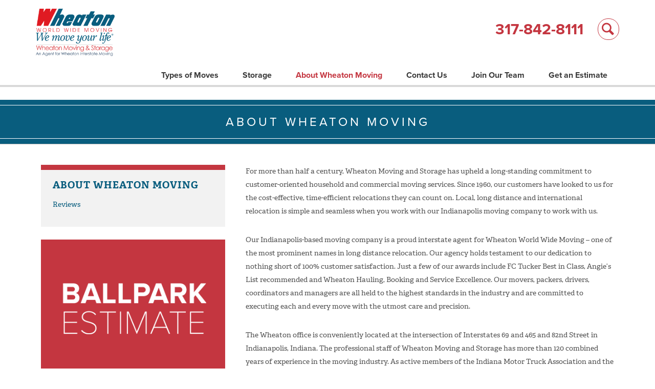

--- FILE ---
content_type: text/html; charset=UTF-8
request_url: https://wheatonmoving.com/about-us/
body_size: 14109
content:
<!doctype html>

<!--[if lt IE 7]><html lang="en-US" class="no-js lt-ie9 lt-ie8 lt-ie7"> <![endif]-->
<!--[if (IE 7)&!(IEMobile)]><html lang="en-US" class="no-js lt-ie9 lt-ie8 ie7"><![endif]-->
<!--[if (IE 8)&!(IEMobile)]><html lang="en-US" class="no-js lt-ie9 ie8"><![endif]-->
<!--[if (IE 9)&!(IEMobile)]><html lang="en-US" class="no-js lt-ie10 ie9"><![endif]-->
<!--[if gt IE 9]><!--> <html lang="en-US" class="no-js"><!--<![endif]-->

	<head>
		<script type='text/javascript'>
if (window.BEJSSDKObserver === undefined) {
(function(BEJSSDKObserver, $, undefined) {
  var observer = void 0;
  var listeners = [];
  var doc = window.document;
  var MutationObserver = window.MutationObserver || window.WebKitMutationObserver;

  function checkSelector(selector, fn, indexList) {
    var elements = doc.querySelectorAll(selector);
    // issues on IE @see https://www.codesd.com/item/javascript-es6-not-a-function-error.html
//    elements = Array.from(elements);
    for (var i = 0, len = elements.length; i < len; i++) {
      // -1 means all instances
      if (indexList != -1 && !(i in indexList)) {
        continue;
      }
      var element = elements[i];
      if (!element.ready || MutationObserver==null) {
        element.ready = true;
         fn.call(element, element);
      }
    }
  }

  function checkListeners() {
    listeners.forEach(function (listener) {
        return checkSelector(listener.selector, listener.fn, listener.indexList);
    });
  }

  function removeListener(selector, fn) {
    var i = listeners.length;
    while (i--) {
      var listener = listeners[i];
      if (listener.selector === selector && listener.fn === fn) {
        listeners.splice(i, 1);
        if (!listeners.length && observer) {
          observer.disconnect();
          observer = null;
        }
      }
    }
  }

  /**
   * Fire event on first js selector
   * @param selector string to watch on
   * @param fn       callback function
   * @param index_list can be undefined which means only first one
   *                   or -1 which means all
   *                   or a list of allowable indexes
   */
  BEJSSDKObserver.jsElementReady = function(selector, fn, index_list) {
    if (index_list === undefined) {
        index_list = [];
        index_list.push(0);
    }

    if (MutationObserver != null) {
      if (!observer) {
        observer = new MutationObserver(checkListeners);
        observer.observe(doc.documentElement, {
            childList: true,
            subtree: true
        });
      }
      listeners.push({ selector: selector, fn: fn, indexList: index_list });
    } else {
      // <= IE8
      if (!document.addEventListener) {
        // log("<=IE8 attachEvent assignment");
        document.addEventListener = document.attachEvent;
      }
      document.addEventListener("DOMContentLoaded", function(event) {
        var elements = doc.querySelectorAll(selector);
//        elements = Array.from(elements);
        for (var i = 0, len = elements.length; i < len; i++) {
          // -1 means all instances
          if (index_list != -1 && !(i in index_list)) {
            continue;
          }
          var element = elements[i];
          element.ready = true;
          fn.call(element, element);
        }
      });
    }

    checkSelector(selector, fn, index_list);
    return function () {
      return removeListener(selector, fn);
    };
  }
}(window.BEJSSDKObserver = window.BEJSSDKObserver || {}));
}
var jsElementReady = window.BEJSSDKObserver.jsElementReady;

if (window.BELinkBlockGenerator === undefined) {
(function(BELinkBlockGenerator, $, undefined) {
  BELinkBlockGenerator.MAXIMUM_HEADLINE_LENGTH = 100;
  BELinkBlockGenerator.MAXIMUM_DESC_LENGTH = 200;

  BELinkBlockGenerator.IND_LINK_BLOCK_TYPE_URL_TYPE = 0;
  BELinkBlockGenerator.IND_LINK_BLOCK_TYPE_HEADLINE_TYPE = 1;
  BELinkBlockGenerator.IND_LINK_BLOCK_TYPE_DESCRIPTION_TYPE = 2;
  BELinkBlockGenerator.IND_LINK_BLOCK_TYPE_IMAGE_TYPE = 3;

  BELinkBlockGenerator.REPLACEMENT_STRATEGY_OVERWRITE = 0;
  BELinkBlockGenerator.REPLACEMENT_STRATEGY_POST_APPEND_ELEMENT = 1;
  BELinkBlockGenerator.REPLACEMENT_STRATEGY_PRE_APPEND_ELEMENT = 2;
  BELinkBlockGenerator.REPLACEMENT_STRATEGY_PRE_APPEND_PARENT = 3;
					  
  BELinkBlockGenerator.setMaximumHeadlineLength = function(length) {
    BELinkBlockGenerator.MAXIMUM_HEADLINE_LENGTH = length;
  }

  BELinkBlockGenerator.setMaximumDescriptionLength = function(length) {
    BELinkBlockGenerator.MAXIMUM_DESC_LENGTH = length;
  }
  
  BELinkBlockGenerator.generateIndividualLinks = function(parentElement, linkStructure, link) {
  var link_level_element_tag = linkStructure[0];
  var link_level_element = document.createElement(link_level_element_tag);
  var link_attribute_dictionary = linkStructure[1];
  var allowable_elements = linkStructure[2];
  var children_link_structures = linkStructure[3];
  for (var link_attribute_key in link_attribute_dictionary) {
    link_level_element.setAttribute(link_attribute_key, link_attribute_dictionary[link_attribute_key]);
  }
  
  var added_something = false;
  if (allowable_elements.indexOf(BELinkBlockGenerator.IND_LINK_BLOCK_TYPE_URL_TYPE)>=0) {
    link_level_element.setAttribute('href', link.url);
	added_something = true;
  }
  if (allowable_elements.indexOf(BELinkBlockGenerator.IND_LINK_BLOCK_TYPE_HEADLINE_TYPE)>=0 && link.h1) {
    var headline_text = link.h1;
	if (headline_text.length > BELinkBlockGenerator.MAXIMUM_HEADLINE_LENGTH) {
      headline_text = headline_text.substring(0, BELinkBlockGenerator.MAXIMUM_HEADLINE_LENGTH) + '...';
    }						
    var text_node = document.createTextNode(headline_text);
	link_level_element.appendChild(text_node);
	added_something = true;
  }
  if (allowable_elements.indexOf(BELinkBlockGenerator.IND_LINK_BLOCK_TYPE_DESCRIPTION_TYPE)>=0 && link.desc) {
    var desc_text = link.desc;
	if (desc_text.length > BELinkBlockGenerator.MAXIMUM_DESC_LENGTH) {
      desc_text = desc_text.substring(0, BELinkBlockGenerator.MAXIMUM_DESC_LENGTH) + '...';
    }
//    console.log("Got text " + desc_text + ", max=" + BELinkBlockGenerator.MAXIMUM_DESC_LENGTH);
    var text_node = document.createTextNode(desc_text);
	link_level_element.appendChild(text_node);
	added_something = true;
  }
  if (allowable_elements.indexOf(BELinkBlockGenerator.IND_LINK_BLOCK_TYPE_IMAGE_TYPE)>=0 && link.image) {
//    console.log("added image " + JSON.stringify(allowable_elements) + " for " + link_level_element_tag);
    link_level_element.setAttribute('src', link.image);
	added_something = true;
  }
  // don't emit for empty links, desc, headline, image
  // except for parent structures where allowable_length=0
  if (!added_something && allowable_elements.length != 0) {
//    console.log("did not added anything for " + link_level_element_tag);

    return;
  }
  // go depth first
  for (var childrenIndex=0; childrenIndex<children_link_structures.length; childrenIndex++) {
    var childLinkStructure = children_link_structures[childrenIndex];
    BELinkBlockGenerator.generateIndividualLinks(link_level_element, childLinkStructure, link);
  }
  parentElement.appendChild(link_level_element);	
}

 BELinkBlockGenerator.insertLinkBlocks = function(targetElement, replacementStrategy, overallStructure, linkStructure, links,
                                                  titleStructure) {
  if (targetElement == null) {
    return;
  }

  if (replacementStrategy == BELinkBlockGenerator.REPLACEMENT_STRATEGY_OVERWRITE) {
    while (targetElement.firstChild) {
      targetElement.removeChild(targetElement.firstChild);
    }
  }

  var previousElement = targetElement;
  for (var i=0;i<overallStructure.length;i++) {
    var level_definition = overallStructure[i];
    var level_element_tag = level_definition[0]
	var level_element = document.createElement(level_element_tag);
	var attribute_dictionary = level_definition[1]
    for (var attribute_key in attribute_dictionary) {
	  level_element.setAttribute(attribute_key, attribute_dictionary[attribute_key]);
    }

    // need to place title structure	
	if (titleStructure && titleStructure[0] == i) {
	  var title_element_tag = titleStructure[1];
	  var title_element = document.createElement(title_element_tag);
  	  var title_attribute_dictionary = titleStructure[2];
	  var title_text_content = titleStructure[3];
      for (var title_attribute_key in title_attribute_dictionary) {
	    title_element.setAttribute(title_attribute_key, title_attribute_dictionary[title_attribute_key]);
      }

	  var title_text_node = document.createTextNode(title_text_content);
   	  title_element.appendChild(title_text_node);

	
	  level_element.appendChild(title_element);
    }
	
	// last level place links
	if (i == overallStructure.length-1) {
      for (var link_i=0; link_i < links.length; link_i++) {
  	    var link = links[link_i];
		for (var linkStructureIndex=0;linkStructureIndex < linkStructure.length; linkStructureIndex++) {
		  BELinkBlockGenerator.generateIndividualLinks(level_element, linkStructure[linkStructureIndex], link)
		}
	  }
	}

	// first level child we need to check placement
    if (previousElement == targetElement) {
      if (replacementStrategy == BELinkBlockGenerator.REPLACEMENT_STRATEGY_PRE_APPEND_ELEMENT) {
	    // 2 means insert right before
  	    previousElement.insertBefore(level_element, targetElement.firstChild);
      } else if (replacementStrategy == BELinkBlockGenerator.REPLACEMENT_STRATEGY_PRE_APPEND_PARENT) {
	    // 3 means insert right before at parent level
		var parentElement = previousElement.parentElement;
  	    parentElement.insertBefore(level_element, previousElement);
  	  } else {
    	previousElement.appendChild(level_element);
	  }
    } else {
  	  previousElement.appendChild(level_element);
	}
	previousElement = level_element;
  }
}
}(window.BELinkBlockGenerator = window.BELinkBlockGenerator || {}));
};

</script>

<style>
.be-ix-link-block{background:#585858}
.be-ix-link-block .be-related-link-container{padding-left:0px}
.be-ix-link-block .be-related-link-container .be-label{margin:0;text-transform:uppercase;display:block;padding:3px 0;font-size:15px;color:#FFF;font-weight:400;line-height:inherit}
.be-ix-link-block .be-related-link-container .be-list{display:inline-block;list-style:none;margin:0;padding:0}
.be-ix-link-block .be-related-link-container .be-list .be-list-item{display:inline-block;margin-right:20px}
.be-ix-link-block .be-related-link-container .be-list .be-list-item a{text-transform:uppercase;display:block;padding:3px 0;font-size:15px;color:#FFF}
.be-ix-link-block .be-related-link-container .be-list .be-list-item a:hover{opacity:.6;color:#FFF}
@media (max-width: 767px) {
.be-ix-link-block .be-related-link-container{text-align:center}
.be-ix-link-block .be-related-link-container .be-label{width:100%}
.be-ix-link-block .be-related-link-container .be-list{display:block;width:100%}
.be-ix-link-block .be-related-link-container .be-list .be-list-item{display:block;margin-right:0}
}
@media (min-width: 768px) {
.be-ix-link-block .be-related-link-container{display:flex}
.be-ix-link-block .be-related-link-container .be-label{display:inline-block;margin-right:20px;flex-basis:115px;flex-grow:0;flex-shrink:0}
.be-ix-link-block .be-related-link-container .be-list{width:auto}
}
</style>

    <script>
      (function() {
      var bec = document.createElement('script');
      bec.type = 'text/javascript';
      bec.async = true;
      bec.setAttribute("data-id", "bec");
      bec.setAttribute("org-id", "f00000000128002");
      bec.setAttribute("domain", ".wheatonworldwide.com");
      bec.setAttribute("session-timeout", 86400000);
      bec.src = document.location.protocol + '//cdn.b0e8.com/conv_v3.js';
      var s = document.getElementsByTagName('script')[0];
      s.parentNode.insertBefore(bec, s);
})();
</script>
		<meta charset="utf-8">

		<title>About Wheaton Moving | Indianapolis Movers | Wheaton Moving &amp; Storage</title>

		<!-- Google Chrome Frame for IE -->
		<meta http-equiv="X-UA-Compatible" content="IE=edge,chrome=1">

		<!-- mobile meta (hooray!) -->
		<meta name="HandheldFriendly" content="True">
		<meta name="MobileOptimized" content="320">
		<meta name="viewport" content="width=device-width, initial-scale=1.0"/>

		<!-- icons & favicons (for more: http://www.jonathantneal.com/blog/understand-the-favicon/) -->
		<link rel="apple-touch-icon" href="https://wheatonmoving.com/wp-content/themes/wheaton/library/images/apple-icon-touch.png">
		<link rel="icon" href="https://wheatonmoving.com/wp-content/themes/wheaton/favicon.ico">
		<!--[if IE]>
			<link rel="shortcut icon" href="https://wheatonmoving.com/wp-content/themes/wheaton/favicon.ico">
		<![endif]-->
		<!-- or, set /favicon.ico for IE10 win -->
		<meta name="msapplication-TileColor" content="#f01d4f">
		<meta name="msapplication-TileImage" content="https://wheatonmoving.com/wp-content/themes/wheaton/library/images/win8-tile-icon.png">

  	<link rel="pingback" href="https://wheatonmoving.com/xmlrpc.php">

		<!-- wordpress head functions -->
		<meta name='robots' content='index, follow, max-image-preview:large, max-snippet:-1, max-video-preview:-1' />
	<style>img:is([sizes="auto" i], [sizes^="auto," i]) { contain-intrinsic-size: 3000px 1500px }</style>
	
	<!-- This site is optimized with the Yoast SEO plugin v26.7 - https://yoast.com/wordpress/plugins/seo/ -->
	<meta name="description" content="Learn more about your Indianapolis moving and storage providers, Wheaton Moving and Storage." />
	<link rel="canonical" href="https://wheatonmoving.com/about-us/" />
	<meta property="og:locale" content="en_US" />
	<meta property="og:type" content="article" />
	<meta property="og:title" content="About Wheaton Moving | Indianapolis Movers | Wheaton Moving &amp; Storage" />
	<meta property="og:description" content="Learn more about your Indianapolis moving and storage providers, Wheaton Moving and Storage." />
	<meta property="og:url" content="https://wheatonmoving.com/about-us/" />
	<meta property="og:site_name" content="Wheaton Moving and Storage" />
	<meta property="article:modified_time" content="2022-03-09T18:18:00+00:00" />
	<meta property="og:image" content="https://wheatonmoving.com/wp-content/uploads/2020/03/about.jpg" />
	<meta property="og:image:width" content="870" />
	<meta property="og:image:height" content="424" />
	<meta property="og:image:type" content="image/jpeg" />
	<meta name="twitter:card" content="summary_large_image" />
	<meta name="twitter:label1" content="Est. reading time" />
	<meta name="twitter:data1" content="2 minutes" />
	<script type="application/ld+json" class="yoast-schema-graph">{"@context":"https://schema.org","@graph":[{"@type":"WebPage","@id":"https://wheatonmoving.com/about-us/","url":"https://wheatonmoving.com/about-us/","name":"About Wheaton Moving | Indianapolis Movers | Wheaton Moving & Storage","isPartOf":{"@id":"https://wheatonmoving.com/#website"},"primaryImageOfPage":{"@id":"https://wheatonmoving.com/about-us/#primaryimage"},"image":{"@id":"https://wheatonmoving.com/about-us/#primaryimage"},"thumbnailUrl":"https://wheatonmoving.com/wp-content/uploads/2020/03/about.jpg","datePublished":"2020-03-17T02:23:51+00:00","dateModified":"2022-03-09T18:18:00+00:00","description":"Learn more about your Indianapolis moving and storage providers, Wheaton Moving and Storage.","breadcrumb":{"@id":"https://wheatonmoving.com/about-us/#breadcrumb"},"inLanguage":"en-US","potentialAction":[{"@type":"ReadAction","target":["https://wheatonmoving.com/about-us/"]}]},{"@type":"ImageObject","inLanguage":"en-US","@id":"https://wheatonmoving.com/about-us/#primaryimage","url":"https://wheatonmoving.com/wp-content/uploads/2020/03/about.jpg","contentUrl":"https://wheatonmoving.com/wp-content/uploads/2020/03/about.jpg","width":870,"height":424},{"@type":"BreadcrumbList","@id":"https://wheatonmoving.com/about-us/#breadcrumb","itemListElement":[{"@type":"ListItem","position":1,"name":"Home","item":"https://wheatonmoving.com/"},{"@type":"ListItem","position":2,"name":"About Wheaton Moving"}]},{"@type":"WebSite","@id":"https://wheatonmoving.com/#website","url":"https://wheatonmoving.com/","name":"Wheaton Moving and Storage","description":"For movers in Indianapolis, Wheaton Moving &amp; Storage is the moving company you want to handle your relocation! Get a free moving quote today!","potentialAction":[{"@type":"SearchAction","target":{"@type":"EntryPoint","urlTemplate":"https://wheatonmoving.com/?s={search_term_string}"},"query-input":{"@type":"PropertyValueSpecification","valueRequired":true,"valueName":"search_term_string"}}],"inLanguage":"en-US"}]}</script>
	<!-- / Yoast SEO plugin. -->


<link rel='dns-prefetch' href='//ajax.googleapis.com' />
<link rel="alternate" type="application/rss+xml" title="Wheaton Moving and Storage &raquo; Feed" href="https://wheatonmoving.com/feed/" />
<link rel="alternate" type="application/rss+xml" title="Wheaton Moving and Storage &raquo; Comments Feed" href="https://wheatonmoving.com/comments/feed/" />
<script type="text/javascript">
/* <![CDATA[ */
window._wpemojiSettings = {"baseUrl":"https:\/\/s.w.org\/images\/core\/emoji\/16.0.1\/72x72\/","ext":".png","svgUrl":"https:\/\/s.w.org\/images\/core\/emoji\/16.0.1\/svg\/","svgExt":".svg","source":{"concatemoji":"https:\/\/wheatonmoving.com\/wp-includes\/js\/wp-emoji-release.min.js"}};
/*! This file is auto-generated */
!function(s,n){var o,i,e;function c(e){try{var t={supportTests:e,timestamp:(new Date).valueOf()};sessionStorage.setItem(o,JSON.stringify(t))}catch(e){}}function p(e,t,n){e.clearRect(0,0,e.canvas.width,e.canvas.height),e.fillText(t,0,0);var t=new Uint32Array(e.getImageData(0,0,e.canvas.width,e.canvas.height).data),a=(e.clearRect(0,0,e.canvas.width,e.canvas.height),e.fillText(n,0,0),new Uint32Array(e.getImageData(0,0,e.canvas.width,e.canvas.height).data));return t.every(function(e,t){return e===a[t]})}function u(e,t){e.clearRect(0,0,e.canvas.width,e.canvas.height),e.fillText(t,0,0);for(var n=e.getImageData(16,16,1,1),a=0;a<n.data.length;a++)if(0!==n.data[a])return!1;return!0}function f(e,t,n,a){switch(t){case"flag":return n(e,"\ud83c\udff3\ufe0f\u200d\u26a7\ufe0f","\ud83c\udff3\ufe0f\u200b\u26a7\ufe0f")?!1:!n(e,"\ud83c\udde8\ud83c\uddf6","\ud83c\udde8\u200b\ud83c\uddf6")&&!n(e,"\ud83c\udff4\udb40\udc67\udb40\udc62\udb40\udc65\udb40\udc6e\udb40\udc67\udb40\udc7f","\ud83c\udff4\u200b\udb40\udc67\u200b\udb40\udc62\u200b\udb40\udc65\u200b\udb40\udc6e\u200b\udb40\udc67\u200b\udb40\udc7f");case"emoji":return!a(e,"\ud83e\udedf")}return!1}function g(e,t,n,a){var r="undefined"!=typeof WorkerGlobalScope&&self instanceof WorkerGlobalScope?new OffscreenCanvas(300,150):s.createElement("canvas"),o=r.getContext("2d",{willReadFrequently:!0}),i=(o.textBaseline="top",o.font="600 32px Arial",{});return e.forEach(function(e){i[e]=t(o,e,n,a)}),i}function t(e){var t=s.createElement("script");t.src=e,t.defer=!0,s.head.appendChild(t)}"undefined"!=typeof Promise&&(o="wpEmojiSettingsSupports",i=["flag","emoji"],n.supports={everything:!0,everythingExceptFlag:!0},e=new Promise(function(e){s.addEventListener("DOMContentLoaded",e,{once:!0})}),new Promise(function(t){var n=function(){try{var e=JSON.parse(sessionStorage.getItem(o));if("object"==typeof e&&"number"==typeof e.timestamp&&(new Date).valueOf()<e.timestamp+604800&&"object"==typeof e.supportTests)return e.supportTests}catch(e){}return null}();if(!n){if("undefined"!=typeof Worker&&"undefined"!=typeof OffscreenCanvas&&"undefined"!=typeof URL&&URL.createObjectURL&&"undefined"!=typeof Blob)try{var e="postMessage("+g.toString()+"("+[JSON.stringify(i),f.toString(),p.toString(),u.toString()].join(",")+"));",a=new Blob([e],{type:"text/javascript"}),r=new Worker(URL.createObjectURL(a),{name:"wpTestEmojiSupports"});return void(r.onmessage=function(e){c(n=e.data),r.terminate(),t(n)})}catch(e){}c(n=g(i,f,p,u))}t(n)}).then(function(e){for(var t in e)n.supports[t]=e[t],n.supports.everything=n.supports.everything&&n.supports[t],"flag"!==t&&(n.supports.everythingExceptFlag=n.supports.everythingExceptFlag&&n.supports[t]);n.supports.everythingExceptFlag=n.supports.everythingExceptFlag&&!n.supports.flag,n.DOMReady=!1,n.readyCallback=function(){n.DOMReady=!0}}).then(function(){return e}).then(function(){var e;n.supports.everything||(n.readyCallback(),(e=n.source||{}).concatemoji?t(e.concatemoji):e.wpemoji&&e.twemoji&&(t(e.twemoji),t(e.wpemoji)))}))}((window,document),window._wpemojiSettings);
/* ]]> */
</script>
<style id='wp-emoji-styles-inline-css' type='text/css'>

	img.wp-smiley, img.emoji {
		display: inline !important;
		border: none !important;
		box-shadow: none !important;
		height: 1em !important;
		width: 1em !important;
		margin: 0 0.07em !important;
		vertical-align: -0.1em !important;
		background: none !important;
		padding: 0 !important;
	}
</style>
<link rel='stylesheet' id='wp-block-library-css' href='https://wheatonmoving.com/wp-includes/css/dist/block-library/style.min.css' type='text/css' media='all' />
<style id='classic-theme-styles-inline-css' type='text/css'>
/*! This file is auto-generated */
.wp-block-button__link{color:#fff;background-color:#32373c;border-radius:9999px;box-shadow:none;text-decoration:none;padding:calc(.667em + 2px) calc(1.333em + 2px);font-size:1.125em}.wp-block-file__button{background:#32373c;color:#fff;text-decoration:none}
</style>
<style id='global-styles-inline-css' type='text/css'>
:root{--wp--preset--aspect-ratio--square: 1;--wp--preset--aspect-ratio--4-3: 4/3;--wp--preset--aspect-ratio--3-4: 3/4;--wp--preset--aspect-ratio--3-2: 3/2;--wp--preset--aspect-ratio--2-3: 2/3;--wp--preset--aspect-ratio--16-9: 16/9;--wp--preset--aspect-ratio--9-16: 9/16;--wp--preset--color--black: #000000;--wp--preset--color--cyan-bluish-gray: #abb8c3;--wp--preset--color--white: #ffffff;--wp--preset--color--pale-pink: #f78da7;--wp--preset--color--vivid-red: #cf2e2e;--wp--preset--color--luminous-vivid-orange: #ff6900;--wp--preset--color--luminous-vivid-amber: #fcb900;--wp--preset--color--light-green-cyan: #7bdcb5;--wp--preset--color--vivid-green-cyan: #00d084;--wp--preset--color--pale-cyan-blue: #8ed1fc;--wp--preset--color--vivid-cyan-blue: #0693e3;--wp--preset--color--vivid-purple: #9b51e0;--wp--preset--gradient--vivid-cyan-blue-to-vivid-purple: linear-gradient(135deg,rgba(6,147,227,1) 0%,rgb(155,81,224) 100%);--wp--preset--gradient--light-green-cyan-to-vivid-green-cyan: linear-gradient(135deg,rgb(122,220,180) 0%,rgb(0,208,130) 100%);--wp--preset--gradient--luminous-vivid-amber-to-luminous-vivid-orange: linear-gradient(135deg,rgba(252,185,0,1) 0%,rgba(255,105,0,1) 100%);--wp--preset--gradient--luminous-vivid-orange-to-vivid-red: linear-gradient(135deg,rgba(255,105,0,1) 0%,rgb(207,46,46) 100%);--wp--preset--gradient--very-light-gray-to-cyan-bluish-gray: linear-gradient(135deg,rgb(238,238,238) 0%,rgb(169,184,195) 100%);--wp--preset--gradient--cool-to-warm-spectrum: linear-gradient(135deg,rgb(74,234,220) 0%,rgb(151,120,209) 20%,rgb(207,42,186) 40%,rgb(238,44,130) 60%,rgb(251,105,98) 80%,rgb(254,248,76) 100%);--wp--preset--gradient--blush-light-purple: linear-gradient(135deg,rgb(255,206,236) 0%,rgb(152,150,240) 100%);--wp--preset--gradient--blush-bordeaux: linear-gradient(135deg,rgb(254,205,165) 0%,rgb(254,45,45) 50%,rgb(107,0,62) 100%);--wp--preset--gradient--luminous-dusk: linear-gradient(135deg,rgb(255,203,112) 0%,rgb(199,81,192) 50%,rgb(65,88,208) 100%);--wp--preset--gradient--pale-ocean: linear-gradient(135deg,rgb(255,245,203) 0%,rgb(182,227,212) 50%,rgb(51,167,181) 100%);--wp--preset--gradient--electric-grass: linear-gradient(135deg,rgb(202,248,128) 0%,rgb(113,206,126) 100%);--wp--preset--gradient--midnight: linear-gradient(135deg,rgb(2,3,129) 0%,rgb(40,116,252) 100%);--wp--preset--font-size--small: 13px;--wp--preset--font-size--medium: 20px;--wp--preset--font-size--large: 36px;--wp--preset--font-size--x-large: 42px;--wp--preset--spacing--20: 0.44rem;--wp--preset--spacing--30: 0.67rem;--wp--preset--spacing--40: 1rem;--wp--preset--spacing--50: 1.5rem;--wp--preset--spacing--60: 2.25rem;--wp--preset--spacing--70: 3.38rem;--wp--preset--spacing--80: 5.06rem;--wp--preset--shadow--natural: 6px 6px 9px rgba(0, 0, 0, 0.2);--wp--preset--shadow--deep: 12px 12px 50px rgba(0, 0, 0, 0.4);--wp--preset--shadow--sharp: 6px 6px 0px rgba(0, 0, 0, 0.2);--wp--preset--shadow--outlined: 6px 6px 0px -3px rgba(255, 255, 255, 1), 6px 6px rgba(0, 0, 0, 1);--wp--preset--shadow--crisp: 6px 6px 0px rgba(0, 0, 0, 1);}:where(.is-layout-flex){gap: 0.5em;}:where(.is-layout-grid){gap: 0.5em;}body .is-layout-flex{display: flex;}.is-layout-flex{flex-wrap: wrap;align-items: center;}.is-layout-flex > :is(*, div){margin: 0;}body .is-layout-grid{display: grid;}.is-layout-grid > :is(*, div){margin: 0;}:where(.wp-block-columns.is-layout-flex){gap: 2em;}:where(.wp-block-columns.is-layout-grid){gap: 2em;}:where(.wp-block-post-template.is-layout-flex){gap: 1.25em;}:where(.wp-block-post-template.is-layout-grid){gap: 1.25em;}.has-black-color{color: var(--wp--preset--color--black) !important;}.has-cyan-bluish-gray-color{color: var(--wp--preset--color--cyan-bluish-gray) !important;}.has-white-color{color: var(--wp--preset--color--white) !important;}.has-pale-pink-color{color: var(--wp--preset--color--pale-pink) !important;}.has-vivid-red-color{color: var(--wp--preset--color--vivid-red) !important;}.has-luminous-vivid-orange-color{color: var(--wp--preset--color--luminous-vivid-orange) !important;}.has-luminous-vivid-amber-color{color: var(--wp--preset--color--luminous-vivid-amber) !important;}.has-light-green-cyan-color{color: var(--wp--preset--color--light-green-cyan) !important;}.has-vivid-green-cyan-color{color: var(--wp--preset--color--vivid-green-cyan) !important;}.has-pale-cyan-blue-color{color: var(--wp--preset--color--pale-cyan-blue) !important;}.has-vivid-cyan-blue-color{color: var(--wp--preset--color--vivid-cyan-blue) !important;}.has-vivid-purple-color{color: var(--wp--preset--color--vivid-purple) !important;}.has-black-background-color{background-color: var(--wp--preset--color--black) !important;}.has-cyan-bluish-gray-background-color{background-color: var(--wp--preset--color--cyan-bluish-gray) !important;}.has-white-background-color{background-color: var(--wp--preset--color--white) !important;}.has-pale-pink-background-color{background-color: var(--wp--preset--color--pale-pink) !important;}.has-vivid-red-background-color{background-color: var(--wp--preset--color--vivid-red) !important;}.has-luminous-vivid-orange-background-color{background-color: var(--wp--preset--color--luminous-vivid-orange) !important;}.has-luminous-vivid-amber-background-color{background-color: var(--wp--preset--color--luminous-vivid-amber) !important;}.has-light-green-cyan-background-color{background-color: var(--wp--preset--color--light-green-cyan) !important;}.has-vivid-green-cyan-background-color{background-color: var(--wp--preset--color--vivid-green-cyan) !important;}.has-pale-cyan-blue-background-color{background-color: var(--wp--preset--color--pale-cyan-blue) !important;}.has-vivid-cyan-blue-background-color{background-color: var(--wp--preset--color--vivid-cyan-blue) !important;}.has-vivid-purple-background-color{background-color: var(--wp--preset--color--vivid-purple) !important;}.has-black-border-color{border-color: var(--wp--preset--color--black) !important;}.has-cyan-bluish-gray-border-color{border-color: var(--wp--preset--color--cyan-bluish-gray) !important;}.has-white-border-color{border-color: var(--wp--preset--color--white) !important;}.has-pale-pink-border-color{border-color: var(--wp--preset--color--pale-pink) !important;}.has-vivid-red-border-color{border-color: var(--wp--preset--color--vivid-red) !important;}.has-luminous-vivid-orange-border-color{border-color: var(--wp--preset--color--luminous-vivid-orange) !important;}.has-luminous-vivid-amber-border-color{border-color: var(--wp--preset--color--luminous-vivid-amber) !important;}.has-light-green-cyan-border-color{border-color: var(--wp--preset--color--light-green-cyan) !important;}.has-vivid-green-cyan-border-color{border-color: var(--wp--preset--color--vivid-green-cyan) !important;}.has-pale-cyan-blue-border-color{border-color: var(--wp--preset--color--pale-cyan-blue) !important;}.has-vivid-cyan-blue-border-color{border-color: var(--wp--preset--color--vivid-cyan-blue) !important;}.has-vivid-purple-border-color{border-color: var(--wp--preset--color--vivid-purple) !important;}.has-vivid-cyan-blue-to-vivid-purple-gradient-background{background: var(--wp--preset--gradient--vivid-cyan-blue-to-vivid-purple) !important;}.has-light-green-cyan-to-vivid-green-cyan-gradient-background{background: var(--wp--preset--gradient--light-green-cyan-to-vivid-green-cyan) !important;}.has-luminous-vivid-amber-to-luminous-vivid-orange-gradient-background{background: var(--wp--preset--gradient--luminous-vivid-amber-to-luminous-vivid-orange) !important;}.has-luminous-vivid-orange-to-vivid-red-gradient-background{background: var(--wp--preset--gradient--luminous-vivid-orange-to-vivid-red) !important;}.has-very-light-gray-to-cyan-bluish-gray-gradient-background{background: var(--wp--preset--gradient--very-light-gray-to-cyan-bluish-gray) !important;}.has-cool-to-warm-spectrum-gradient-background{background: var(--wp--preset--gradient--cool-to-warm-spectrum) !important;}.has-blush-light-purple-gradient-background{background: var(--wp--preset--gradient--blush-light-purple) !important;}.has-blush-bordeaux-gradient-background{background: var(--wp--preset--gradient--blush-bordeaux) !important;}.has-luminous-dusk-gradient-background{background: var(--wp--preset--gradient--luminous-dusk) !important;}.has-pale-ocean-gradient-background{background: var(--wp--preset--gradient--pale-ocean) !important;}.has-electric-grass-gradient-background{background: var(--wp--preset--gradient--electric-grass) !important;}.has-midnight-gradient-background{background: var(--wp--preset--gradient--midnight) !important;}.has-small-font-size{font-size: var(--wp--preset--font-size--small) !important;}.has-medium-font-size{font-size: var(--wp--preset--font-size--medium) !important;}.has-large-font-size{font-size: var(--wp--preset--font-size--large) !important;}.has-x-large-font-size{font-size: var(--wp--preset--font-size--x-large) !important;}
:where(.wp-block-post-template.is-layout-flex){gap: 1.25em;}:where(.wp-block-post-template.is-layout-grid){gap: 1.25em;}
:where(.wp-block-columns.is-layout-flex){gap: 2em;}:where(.wp-block-columns.is-layout-grid){gap: 2em;}
:root :where(.wp-block-pullquote){font-size: 1.5em;line-height: 1.6;}
</style>
<!--[if lt IE 9]>
<link rel='stylesheet' id='bones-ie-only-css' href='https://wheatonmoving.com/wp-content/themes/wheaton/library/css/ie.css' type='text/css' media='all' />
<![endif]-->
<link rel='stylesheet' id='bootstrap-stylesheet-css' href='https://wheatonmoving.com/wp-content/themes/wheaton/library/css/bootstrap.css' type='text/css' media='all' />
<link rel='stylesheet' id='crown-custom-css' href='https://wheatonmoving.com/wp-content/themes/wheaton/library/css/general.css' type='text/css' media='all' />
<script type="text/javascript" src="//ajax.googleapis.com/ajax/libs/jquery/2.1.3/jquery.min.js" id="jquery-js"></script>
<script type="text/javascript" src="//ajax.googleapis.com/ajax/libs/jqueryui/1.11.4/jquery-ui.js" id="jqueryui-js"></script>
<script type="text/javascript" src="https://wheatonmoving.com/wp-content/themes/wheaton/library/js/scripts.js" id="theme-scripts-js"></script>
<link rel="https://api.w.org/" href="https://wheatonmoving.com/wp-json/" /><link rel="alternate" title="JSON" type="application/json" href="https://wheatonmoving.com/wp-json/wp/v2/pages/12065" /><link rel='shortlink' href='https://wheatonmoving.com/?p=12065' />
<link rel="alternate" title="oEmbed (JSON)" type="application/json+oembed" href="https://wheatonmoving.com/wp-json/oembed/1.0/embed?url=https%3A%2F%2Fwheatonmoving.com%2Fabout-us%2F" />
<link rel="alternate" title="oEmbed (XML)" type="text/xml+oembed" href="https://wheatonmoving.com/wp-json/oembed/1.0/embed?url=https%3A%2F%2Fwheatonmoving.com%2Fabout-us%2F&#038;format=xml" />
<script type="text/javascript">
	window._se_plugin_version = '8.1.9';
</script>
    <script>
      (function(d) {
        var config = {
          kitId: 'hjm4qwh', // replace this with your kit ID
          scriptTimeout: 3000,
          async: true
        },
        h=d.documentElement,t=setTimeout(function(){h.className=h.className.replace(/\bwf-loading\b/g,"")+" wf-inactive";},config.scriptTimeout),tk=d.createElement("script"),f=false,s=d.getElementsByTagName("script")[0],a;h.className+=" wf-loading";tk.src='https://use.typekit.net/'+config.kitId+'.js';tk.async=true;tk.onload=tk.onreadystatechange=function(){a=this.readyState;if(f||a&&a!="complete"&&a!="loaded")return;f=true;clearTimeout(t);try{Typekit.load(config)}catch(e){}};s.parentNode.insertBefore(tk,s)
      })(document);
    </script>
		<!-- end of wordpress head -->

		<!-- drop Google Analytics Here -->
		<!-- end analytics -->
<!--[if IE 8]>
   <script>
      
      document.createElement('section');
      document.createElement('article'); 

   </script>
<![endif]-->

	<script src="https://d11b5ue0xs1n9k.cloudfront.net/wheaton/dni/ppcswap.min.js"> </script>
<!-- Start Visual Website Optimizer Asynchronous Code -->
<script type='text/javascript'>
var _vwo_code=(function(){
var account_id=403300,
settings_tolerance=2000,
library_tolerance=2500,
use_existing_jquery=false,
/* DO NOT EDIT BELOW THIS LINE */
f=false,d=document;return{use_existing_jquery:function(){return use_existing_jquery;},library_tolerance:function(){return library_tolerance;},finish:function(){if(!f){f=true;var a=d.getElementById('_vis_opt_path_hides');if(a)a.parentNode.removeChild(a);}},finished:function(){return f;},load:function(a){var b=d.createElement('script');b.src=a;b.type='text/javascript';b.innerText;b.onerror=function(){_vwo_code.finish();};d.getElementsByTagName('head')[0].appendChild(b);},init:function(){settings_timer=setTimeout('_vwo_code.finish()',settings_tolerance);var a=d.createElement('style'),b='body{opacity:0 !important;filter:alpha(opacity=0) !important;background:none !important;}',h=d.getElementsByTagName('head')[0];a.setAttribute('id','_vis_opt_path_hides');a.setAttribute('type','text/css');if(a.styleSheet)a.styleSheet.cssText=b;else a.appendChild(d.createTextNode(b));h.appendChild(a);this.load('//dev.visualwebsiteoptimizer.com/j.php?a='+account_id+'&u='+encodeURIComponent(d.URL)+'&r='+Math.random());return settings_timer;}};}());_vwo_settings_timer=_vwo_code.init();
</script>
<!-- End Visual Website Optimizer Asynchronous Code -->
		
	</head>

	<body class="wp-singular page-template-default page page-id-12065 page-parent wp-theme-wheaton">
		<script type='text/javascript'>
    function positionLinkBlock(targetContainer) {
        if (targetContainer != null) {
            var strLinkBlock = '<div class="be-related-link-container container"><h4 class="be-label">Related Pages:</h4><ul class="be-list"><li class="be-list-item"><a class="be-related-link" href="https://www.wheatonworldwide.com/2011/09/20/going-green-moving-techniques/">Going Green: Moving Techniques</a></li><li class="be-list-item"><a class="be-related-link" href="https://www.wheatonworldwide.com/2018/01/30/keep-kids-occupied-moving-process/">How to Keep Your Kids Occupied...</a></li><li class="be-list-item"><a class="be-related-link" href="https://www.wheatonworldwide.com/2017/03/14/5-tips-to-make-your-winter-move-easier/">5 Tips To Make Your Winter Move Easier</a></li></ul></div>';
            targetContainer.insertAdjacentHTML('afterbegin', strLinkBlock);
        }
    }

    jsElementReady('.be-ix-link-block', positionLinkBlock)

</script>

<ul id="be_sdkms_capsule" style="display:none!important">
    <li id="be_sdkms_sdk_version">be_ixf; php_sdk; php_sdk_1.4.15</li>
    <li id="be_sdkms_capsule_connect_timer">114 ms</li>
    <li id="be_sdkms_capsule_index_time">iy_2026; im_01; id_25; ih_04; imh_06; i_epoch:1769342789090</li>
    <li id="be_sdkms_capsule_pub">ixf-compiler; ixf-compiler_1.0.0.0</li>
    <li id="be_sdkms_capsule_date_modified">py_2019; pm_02; pd_12; ph_17; pmh_48; p_epoch:1550022524489</li>
</ul>
<ul id="be_sdkms_node" style="display:none!important">
   <li id="be_sdkms_pub">link-block; link-block_link-block; bodystr</li>
   <li id="be_sdkms_date_modified">pn_tstr:Tue Feb 12 17:48:44 PST 2019; pn_epoch:1550022524489</li>
   <li id="be_sdkms_timer">0 ms</li>
</ul>

<ul id="be_sdkms_capsule" style="display:none!important">
    <li id="be_sdkms_sdk_version">be_ixf; php_sdk; php_sdk_1.4.15</li>
    <li id="be_sdkms_original_url">https://wheatonmoving.com/about-us/</li>
    <li id="be_sdkms_normalized_url">https://wheatonmoving.com/about-us/</li>
</ul>

		<!-- Google Tag Manager -->
		<noscript><iframe src="//www.googletagmanager.com/ns.html?id=GTM-N7G8X6"
		height="0" width="0" style="display:none;visibility:hidden"></iframe></noscript>
		<script>(function(w,d,s,l,i){w[l]=w[l]||[];w[l].push({'gtm.start':
		new Date().getTime(),event:'gtm.js'});var f=d.getElementsByTagName(s)[0],
		j=d.createElement(s),dl=l!='dataLayer'?'&l='+l:'';j.async=true;j.src=
		'//www.googletagmanager.com/gtm.js?id='+i+dl;f.parentNode.insertBefore(j,f);
		})(window,document,'script','dataLayer','GTM-N7G8X6');</script>
		<!-- End Google Tag Manager -->

		<div class="full-page-loader"><div class="spinner-loader"></div></div>

		
		<!--[if IE 8]>
		<div class=" header-class site-header">
		<![endif]-->

		<header class=" site-header"> 

			<div class="container-wide">
				
				<div id="logo">
					<a class="image-sd" href="https://wheatonmoving.com">
						<img src='https://wheatonmoving.com/wp-content/themes/wheaton/library/images/logo.png' alt="logo" />
					</a>

					<a class="image-hd" href="https://wheatonmoving.com">
						<img src='https://wheatonmoving.com/wp-content/themes/wheaton/library/images/logo@2x.png' alt="logo" />
					</a>

				</div>

				<div id="phone-mobile" class="phone fout visible-xs"><a href="tel://317-842-8111">317-842-8111</a></div>

				<div id="header-right"> 

					
					<div class="phone fout">317-842-8111</div>

					<div class="search">
						
						<form role="search" method="get" class="searchform" action="https://wheatonmoving.com/" >		
							<input type="text" value="" name="s" placeholder="type and hit enter" aria-label="Search" />
							<span class="theme-icon-search"></span>		
						</form>

					</div>

				</div>

			</div>

			<!--[if IE 8]>
				<div class="nav-class" role="navigation">
			<![endif]-->
				
			<nav role="navigation">
					
				<div class="container-wide">

					<a id="nav-toggle" class="add-current"><span></span></a>
						
					<ul id="menu-global-nav" class="fout"><li id="menu-item-12355" class="menu-item menu-item-type-post_type menu-item-object-page menu-item-has-children menu-item-12355"><a href="https://wheatonmoving.com/types-of-moves/">Types of Moves</a>
<ul class="sub-menu">
	<li id="menu-item-12216" class="menu-item menu-item-type-post_type menu-item-object-page menu-item-12216"><a href="https://wheatonmoving.com/residential-movers/">Residential Movers</a></li>
	<li id="menu-item-12595" class="menu-item menu-item-type-post_type menu-item-object-page menu-item-12595"><a href="https://wheatonmoving.com/types-of-moves/moving-older-adults/">Moving Older Adults</a></li>
	<li id="menu-item-12211" class="menu-item menu-item-type-post_type menu-item-object-page menu-item-12211"><a href="https://wheatonmoving.com/corporate-relocation/">Corporate Relocation</a></li>
	<li id="menu-item-12212" class="menu-item menu-item-type-post_type menu-item-object-page menu-item-12212"><a href="https://wheatonmoving.com/commercial-movers/">Commercial Movers</a></li>
	<li id="menu-item-12213" class="menu-item menu-item-type-post_type menu-item-object-page menu-item-12213"><a href="https://wheatonmoving.com/international-movers/">International Movers</a></li>
	<li id="menu-item-12215" class="menu-item menu-item-type-post_type menu-item-object-page menu-item-12215"><a href="https://wheatonmoving.com/specialized-moving/">Specialized Moving</a></li>
</ul>
</li>
<li id="menu-item-12214" class="menu-item menu-item-type-post_type menu-item-object-page menu-item-12214"><a href="https://wheatonmoving.com/storage/">Storage</a></li>
<li id="menu-item-12217" class="menu-item menu-item-type-post_type menu-item-object-page current-menu-item page_item page-item-12065 current_page_item menu-item-has-children menu-item-12217"><a href="https://wheatonmoving.com/about-us/" aria-current="page">About Wheaton Moving</a>
<ul class="sub-menu">
	<li id="menu-item-12357" class="menu-item menu-item-type-post_type menu-item-object-page menu-item-12357"><a href="https://wheatonmoving.com/about-us/moving-reviews/">Reviews</a></li>
	<li id="menu-item-12244" class="menu-item menu-item-type-post_type menu-item-object-page menu-item-12244"><a href="https://wheatonmoving.com/blog/">Blog</a></li>
</ul>
</li>
<li id="menu-item-12220" class="menu-item menu-item-type-post_type menu-item-object-page menu-item-12220"><a href="https://wheatonmoving.com/contact-us/">Contact Us</a></li>
<li id="menu-item-12502" class="menu-item menu-item-type-post_type menu-item-object-page menu-item-has-children menu-item-12502"><a href="https://wheatonmoving.com/contact-us/join-our-team/">Join Our Team</a>
<ul class="sub-menu">
	<li id="menu-item-12503" class="menu-item menu-item-type-post_type menu-item-object-page menu-item-12503"><a href="https://wheatonmoving.com/contact-us/careers/">Careers</a></li>
</ul>
</li>
<li id="menu-item-12223" class="menu-item menu-item-type-post_type menu-item-object-page menu-item-12223"><a href="https://wheatonmoving.com/ballpark-estimate/">Get an Estimate</a></li>
</ul>
				</div>
				
			</nav>

			<!--[if IE 8]>
				</div>
			<![endif]-->

		</header>

		<!--[if IE 8]>
			</div>
		<![endif]-->

		<div class="after-header">

			
<div id="page-wrapper" role="main">

    
	    <article id="post-12065" class="clearfix post-12065 page type-page status-publish has-post-thumbnail hentry" role="article" itemscope itemtype="http://schema.org/BlogPosting">
		
		    <div class="page-header">
			
			    <h1 class="page-title entry-title" itemprop="headline">About Wheaton Moving</h1>

		    </div>

		    <div class="container">

		    	<div class="row">

		    		<div class="col-sm-4 hidden-xs">

		    			<div class="sidenav"><ul><a class="top-page" href="https://wheatonmoving.com/about-us/">About Wheaton Moving</a><li class="page_item page-item-12240"><a href="https://wheatonmoving.com/about-us/moving-reviews/">Reviews<span class="triangle"></span></a></li>
</ul></div>
		    			<a class="add-active cta" href="https://wheatonmoving.com/ballpark-estimate/" aria-label="CTA"><img src="https://wheatonmoving.com/wp-content/uploads/2020/02/ballpark-1.png"" alt="Get A Free Ballpark Estimate" /></a><div class="cta-testimonial cta"><div class="testimonial"><p>"I hired Wheaton to move my parents to a senior living community. Johnny and his crew were outstanding. It was the best moving experience I have ever had, and I've made a lot of moves in my lifetime. My parents were so pleased. I would enthusiastically recommend Wheaton and hire them again!"</p>
<div class="author">&mdash;&nbsp;Jennifer B.</div></div><a href="https://wheatonmoving.com/about-us/moving-reviews/" class="cta-label">Read More From Our Customers</a></div>

		    		</div>

		    		<div class="col-sm-8">

		    			<div class="content-inner">

						    
						    <section class="entry-content clearfix" itemprop="articleBody">
							    <p>For more than half a century, Wheaton Moving and Storage has upheld a long-standing commitment to customer-oriented household and commercial moving services. Since 1960, our customers have looked to us for the cost-effective, time-efficient relocations they can count on. Local, long distance and international relocation is simple and seamless when you work with our Indianapolis moving company<span class="s2"> to work with us.</span></p>
<p>Our Indianapolis-based moving company is a proud interstate agent for Wheaton World Wide Moving – one of the most prominent names in long distance relocation. Our agency holds testament to our dedication to nothing short of 100% customer satisfaction. Just a few of our awards include FC Tucker Best in Class, Angie&#8217;s List recommended and Wheaton Hauling, Booking and Service Excellence. Our movers, packers, drivers, coordinators and managers are all held to the highest standards in the industry and are committed to executing each and every move with the utmost care and precision.</p>
<p>The Wheaton office is conveniently located at the intersection of Interstates 69 and 465 and 82nd Street in Indianapolis, Indiana. The professional staff of Wheaton Moving and Storage has more than 120 combined years of experience in the moving industry. As active members of the Indiana Motor Truck Association and the American Trucking Associations Moving and Storage Conference (ATA MSC), we continually work within our industry to service you, our customer, more efficiently.</p>
<p>The dedicated moving team at Wheaton is ready and standing by to help you get started on your upcoming relocation. Our Indianapolis moving company looks forward to working with you!</p>


<figure class="wp-block-embed is-type-video is-provider-youtube wp-block-embed-youtube wp-embed-aspect-16-9 wp-has-aspect-ratio"><div class="wp-block-embed__wrapper">
<div class="video-container"><iframe title="Wheaton World Wide Moving" width="500" height="281" src="https://www.youtube.com/embed/V0muOPFbeB8?feature=oembed" frameborder="0" allow="accelerometer; autoplay; clipboard-write; encrypted-media; gyroscope; picture-in-picture; web-share" referrerpolicy="strict-origin-when-cross-origin" allowfullscreen></iframe></div>
</div></figure>
							</section> <!-- end article section -->

							
						</div>

					</div>

				</div>

			</div>

	    </article> <!-- end article -->

	
</div>

				<!--[if IE 8]>
				<div class="footer-class">
				<![endif]-->
				<footer>

					<div class="container">

						<div class="row">

							<div class="col-sm-12">
								<!--IXF: place the following div above footer-->
																<!--IXF: end--> 
							</div>

							<div class="col-sm-4 col-xs-12 footer-links">
								
								<div class="footer-title">Find Your Way</div>

								<ul id="menu-footer-nav" class="footer-nav clearfix"><li id="menu-item-12245" class="menu-item menu-item-type-post_type menu-item-object-page menu-item-12245"><a href="https://wheatonmoving.com/residential-movers/">Residential Moves</a></li>
<li id="menu-item-12246" class="menu-item menu-item-type-post_type menu-item-object-page menu-item-12246"><a href="https://wheatonmoving.com/corporate-relocation/">Corporate Relocation</a></li>
<li id="menu-item-12247" class="menu-item menu-item-type-post_type menu-item-object-page menu-item-12247"><a href="https://wheatonmoving.com/commercial-movers/">Commercial Moves</a></li>
<li id="menu-item-12248" class="menu-item menu-item-type-post_type menu-item-object-page menu-item-12248"><a href="https://wheatonmoving.com/international-movers/">International Moves</a></li>
<li id="menu-item-12249" class="menu-item menu-item-type-post_type menu-item-object-page menu-item-12249"><a href="https://wheatonmoving.com/specialized-moving/">Specialized Moving</a></li>
<li id="menu-item-12250" class="menu-item menu-item-type-post_type menu-item-object-page menu-item-12250"><a href="https://wheatonmoving.com/storage/">Storage</a></li>
</ul>
							</div> 

							
							<div class="col-sm-3 col-xs-12 footer-contact full-width-footer-col">	                		
								
																	<div class="footer-title">Wheaton Moving & Storage</div>
																									8040 Castleton Rd.																								<br>

																	Indianapolis,  																									IN																									46250																	<br><br>
																	Phone: 317-842-8111																<br>
																<!-- <a href="/why-wheaton/reviews-testimonials/"> -->
																	<!-- </a> -->
								
							</div>

						</div>

						<div class="row subfooter">

							<div class="col-md-12">

								<div class="subfooter-left">

									&copy; Copyright 2026&nbsp;Wheaton Moving &amp; Storage
									U.S. DOT No. 70719&nbsp;&nbsp;&nbsp;|

									&nbsp;&nbsp;MC 87113&nbsp;&nbsp;&nbsp;|

									&nbsp;&nbsp;All Rights Reserved.

								</div>

								<div class="subfooter-right">

									<a href="http://www.facebook.com/WheatonIndy" target="_blank" aria-label="Facebook"><span class="theme-icon-facebook"></span></a><a href="https://twitter.com/WheatonIndy" target="_blank" aria-label="Twitter"><span class="theme-icon-twitter"></span></a><a href="https://www.pinterest.com/wheatonmovingstorage" target="_blank" aria-label="Pinterest"><span class="theme-icon-pinterest"></span></a>
								</div>

							</div>

						</div>

					</div>
					
				</footer> <!-- end footer -->
				<!--[if IE 8]>
					</div>
				<![endif]-->


			</div> <!-- end .after-header -->

			
			<!--Start of Crazy Egg heat map code-->
			<script type="text/javascript">
			setTimeout(function(){var a=document.createElement("script");
			var b=document.getElementsByTagName("script")[0];
			a.src=document.location.protocol+"//dnn506yrbagrg.cloudfront.net/pages/scripts/0013/7962.js?"+Math.floor(new Date().getTime()/3600000);
			a.async=true;a.type="text/javascript";b.parentNode.insertBefore(a,b)}, 1);
			</script>
			<!--End of Crazy Egg heat map code-->

			<!-- Google Code for Remarketing Tag --> 
			<!-------------------------------------------------- 
			Remarketing tags may not be associated with personally identifiable information or placed on pages related to sensitive categories. See more information and instructions on how to setup the tag on: http://google.com/ads/remarketingsetup 
			---------------------------------------------------> 
			<script type="text/javascript"> 
			/* <![CDATA[ */ 
			var google_conversion_id = 956662225; 
			var google_custom_params = window.google_tag_params; 
			var google_remarketing_only = true; 
			/* ]]> */ 
			</script> 
			<script type="text/javascript" src="//www.googleadservices.com/pagead/conversion.js"> 
			</script> 
			<noscript> 
			<div style="display:inline;"> 
			<img height="1" width="1" style="border-style:none;" alt="" src="//googleads.g.doubleclick.net/pagead/viewthroughconversion/956662225/?value=0&amp;guid=ON&amp;script=0"/> 
			</div> 
			</noscript>
			
		<!-- all js scripts are loaded in library/bones.php -->
		<script type="speculationrules">
{"prefetch":[{"source":"document","where":{"and":[{"href_matches":"\/*"},{"not":{"href_matches":["\/wp-*.php","\/wp-admin\/*","\/wp-content\/uploads\/*","\/wp-content\/*","\/wp-content\/plugins\/*","\/wp-content\/themes\/wheaton\/*","\/*\\?(.+)"]}},{"not":{"selector_matches":"a[rel~=\"nofollow\"]"}},{"not":{"selector_matches":".no-prefetch, .no-prefetch a"}}]},"eagerness":"conservative"}]}
</script>

	</body>

</html> <!-- end page. what a ride! -->


--- FILE ---
content_type: text/css; charset=UTF-8
request_url: https://wheatonmoving.com/wp-content/themes/wheaton/library/css/bootstrap.css
body_size: 40462
content:
/* bootstrap select */
/*! normalize.css v2.1.3 | MIT License | git.io/normalize */
article,
aside,
details,
figcaption,
figure,
footer,
header,
hgroup,
main,
nav,
section,
summary {
  display: block;
}
audio,
canvas,
video {
  display: inline-block;
}
audio:not([controls]) {
  display: none;
  height: 0;
}
[hidden],
template {
  display: none;
}
html {
  font-family: sans-serif;
  -ms-text-size-adjust: 100%;
  -webkit-text-size-adjust: 100%;
}
body {
  margin: 0;
}
a {
  background: transparent;
}
a:focus {
  outline: thin dotted;
}
a:active,
a:hover {
  outline: 0;
}
h1 {
  font-size: 2em;
  margin: 0.67em 0;
}
abbr[title] {
  border-bottom: 1px dotted;
}
b,
strong {
  font-weight: bold;
}
dfn {
  font-style: italic;
}
hr {
  -moz-box-sizing: content-box;
  box-sizing: content-box;
  height: 0;
}
mark {
  background: #ff0;
  color: #000;
}
code,
kbd,
pre,
samp {
  font-family: monospace, serif;
  font-size: 1em;
}
pre {
  white-space: pre-wrap;
}
q {
  quotes: "\201C" "\201D" "\2018" "\2019";
}
small {
  font-size: 80%;
}
sub,
sup {
  font-size: 75%;
  line-height: 0;
  position: relative;
  vertical-align: baseline;
}
sup {
  top: -0.5em;
}
sub {
  bottom: -0.25em;
}
img {
  border: 0;
}
svg:not(:root) {
  overflow: hidden;
}
figure {
  margin: 0;
}
fieldset {
  border: 1px solid #c0c0c0;
  margin: 0 2px;
  padding: 0.35em 0.625em 0.75em;
}
legend {
  border: 0;
  padding: 0;
}
button,
input,
select,
textarea {
  font-family: inherit;
  font-size: 100%;
  margin: 0;
}
button,
input {
  line-height: normal;
}
button,
select {
  text-transform: none;
}
button,
html input[type="button"],
input[type="reset"],
input[type="submit"] {
  -webkit-appearance: button;
  cursor: pointer;
}
button[disabled],
html input[disabled] {
  cursor: default;
}
input[type="checkbox"],
input[type="radio"] {
  box-sizing: border-box;
  padding: 0;
}
input[type="search"] {
  -webkit-appearance: textfield;
  -moz-box-sizing: content-box;
  -webkit-box-sizing: content-box;
  box-sizing: content-box;
}
input[type="search"]::-webkit-search-cancel-button,
input[type="search"]::-webkit-search-decoration {
  -webkit-appearance: none;
}
button::-moz-focus-inner,
input::-moz-focus-inner {
  border: 0;
  padding: 0;
}
textarea {
  overflow: auto;
  vertical-align: top;
}
table {
  border-collapse: collapse;
  border-spacing: 0;
}
@media print {
  /* * {
    text-shadow: none !important;
    color: #000 !important; // Black prints faster: h5bp.com/s
    background: transparent !important;
    box-shadow: none !important;
  }

  a,
  a:visited {
    text-decoration: underline;
  }

  //a[href]:after {content: " (" attr(href) ")";}

  //abbr[title]:after {content: " (" attr(title) ")";}

  // Don't show links for images, or javascript/internal links
  a[href^="javascript:"]:after,
  a[href^="#"]:after {
    content: "";
  }

  pre,
  blockquote {
    border: 1px solid #999;
    page-break-inside: avoid;
  }

  thead {
    display: table-header-group; // h5bp.com/t
  }

  tr,
  img {
    page-break-inside: avoid;
  }

  @page {
    margin: 2cm .5cm;
  }

  p,
  h2,
  h3 {
    orphans: 3;
    widows: 3;
  }

  h2,
  h3 {
    page-break-after: avoid;
  }

  // Chrome (OSX) fix for https://github.com/twbs/bootstrap/issues/11245
  // Once fixed, we can just straight up remove this.
  select {
    background: #fff !important;
  }

  // Bootstrap components
  .navbar {
    display: none;
  }
  .table {
    td,
    th {
      background-color: #fff !important;
    }
  }
  .btn,
  .dropup > .btn {
    > .caret {
      border-top-color: #000 !important;
    }
  }
  .label {
    border: 1px solid #000;
  }

  .table {
    border-collapse: collapse !important;
  }
  .table-bordered {
    th,
    td {
      border: 1px solid #ddd !important;
    }
  }
*/
  #header-right,
  .cta-agent,
  footer .row:not(.subfooter),
  .subfooter-right,
  #phone-mobile {
    display: none!important;
  }
  .subfooter .subfooter-left {
    font-size: 8px!important;
    font-weight: 400!important;
    color: #666 !important;
  }
  .page-header {
    border: none!important;
    padding: 0!important;
    margin: 0!important;
  }
  footer {
    padding: 0!important;
  }
  header {
    border-bottom: none!important;
    height: 20px!important;
  }
  .large-header {
    margin: 0!important;
    padding: 0 0 10px 0!important;
    font-size: 30px!important;
    line-height: 30px!important;
  }
  .post-type-archive-agent .agents {
    margin-bottom: 0!important;
  }
  .post-type-archive-agent .multi-map {
    margin-left: -200px !important;
    width: 800px!important;
    height: 600px!important;
  }
}
*,
*:before,
*:after {
  -webkit-box-sizing: border-box;
  -moz-box-sizing: border-box;
  box-sizing: border-box;
}
html {
  font-size: 62.5%;
  -webkit-tap-highlight-color: rgba(0, 0, 0, 0);
}
body {
  font-family: "proxima-nova", sans-serif;
  font-size: 14px;
  line-height: 1.42857143;
  color: #515151;
  background-color: #FFF;
}
input,
button,
select,
textarea {
  font-family: inherit;
  font-size: inherit;
  line-height: inherit;
}
a {
  color: #C43640;
  text-decoration: none;
}
a:hover,
a:focus {
  color: #88252c;
  text-decoration: underline;
}
a:focus {
  outline: thin dotted #333;
  outline: 5px auto -webkit-focus-ring-color;
  outline-offset: -2px;
}
img {
  vertical-align: middle;
}
.img-responsive {
  display: block;
  max-width: 100%;
  height: auto;
}
.img-rounded {
  border-radius: 6px;
}
.img-thumbnail {
  padding: 4px;
  line-height: 1.42857143;
  background-color: #FFF;
  border: 1px solid #ddd;
  border-radius: 4px;
  -webkit-transition: all 0.2s ease-in-out;
  transition: all 0.2s ease-in-out;
  display: inline-block;
  max-width: 100%;
  height: auto;
}
.img-circle {
  border-radius: 50%;
}
hr {
  margin-top: 20px;
  margin-bottom: 20px;
  border: 0;
  border-top: 1px solid #BBB;
}
.sr-only {
  position: absolute;
  width: 1px;
  height: 1px;
  margin: -1px;
  padding: 0;
  overflow: hidden;
  clip: rect(0, 0, 0, 0);
  border: 0;
}
p {
  margin: 0 0 10px;
}
.lead {
  margin-bottom: 20px;
  font-size: 16px;
  font-weight: 200;
  line-height: 1.4;
}
@media (min-width: 768px) {
  .lead {
    font-size: 21px;
  }
}
small,
.small {
  font-size: 85%;
}
cite {
  font-style: normal;
}
.text-muted {
  color: #999;
}
.text-primary {
  color: #095D7E;
}
.text-primary:hover {
  color: #063a4e;
}
.text-warning {
  color: #c09853;
}
.text-warning:hover {
  color: #a47e3c;
}
.text-danger {
  color: #b94a48;
}
.text-danger:hover {
  color: #953b39;
}
.text-success {
  color: #468847;
}
.text-success:hover {
  color: #356635;
}
.text-info {
  color: #3a87ad;
}
.text-info:hover {
  color: #2d6987;
}
.text-left {
  text-align: left;
}
.text-right {
  text-align: right;
}
.text-center {
  text-align: center;
}
h1,
h2,
h3,
h4,
h5,
h6,
.h1,
.h2,
.h3,
.h4,
.h5,
.h6 {
  font-family: "proxima-nova", sans-serif;
  font-weight: 400;
  line-height: 1.1;
  color: inherit;
}
h1 small,
h2 small,
h3 small,
h4 small,
h5 small,
h6 small,
.h1 small,
.h2 small,
.h3 small,
.h4 small,
.h5 small,
.h6 small,
h1 .small,
h2 .small,
h3 .small,
h4 .small,
h5 .small,
h6 .small,
.h1 .small,
.h2 .small,
.h3 .small,
.h4 .small,
.h5 .small,
.h6 .small {
  font-weight: normal;
  line-height: 1;
  color: #999;
}
h1,
h2,
h3 {
  margin-top: 20px;
  margin-bottom: 10px;
}
h1 small,
h2 small,
h3 small,
h1 .small,
h2 .small,
h3 .small {
  font-size: 65%;
}
h4,
h5,
h6 {
  margin-top: 10px;
  margin-bottom: 10px;
}
h4 small,
h5 small,
h6 small,
h4 .small,
h5 .small,
h6 .small {
  font-size: 75%;
}
h1,
.h1 {
  font-size: 46px;
}
h2,
.h2 {
  font-size: 40px;
}
h3,
.h3 {
  font-size: 37px;
}
h4,
.h4 {
  font-size: 23px;
}
h5,
.h5 {
  font-size: 19px;
}
h6,
.h6 {
  font-size: 14px;
}
.page-header {
  padding-bottom: 9px;
  margin: 40px 0 20px;
  border-bottom: 1px solid #BBB;
}
ul,
ol {
  margin-top: 0;
  margin-bottom: 10px;
}
ul ul,
ol ul,
ul ol,
ol ol {
  margin-bottom: 0;
}
.list-unstyled {
  padding-left: 0;
  list-style: none;
}
.list-inline {
  padding-left: 0;
  list-style: none;
}
.list-inline > li {
  display: inline-block;
  padding-left: 5px;
  padding-right: 5px;
}
.list-inline > li:first-child {
  padding-left: 0;
}
dl {
  margin-bottom: 20px;
}
dt,
dd {
  line-height: 1.42857143;
}
dt {
  font-weight: bold;
}
dd {
  margin-left: 0;
}
@media (min-width: 768px) {
  .dl-horizontal dt {
    float: left;
    width: 160px;
    clear: left;
    text-align: right;
    overflow: hidden;
    text-overflow: ellipsis;
    white-space: nowrap;
  }
  .dl-horizontal dd {
    margin-left: 180px;
  }
  .dl-horizontal dd:before,
  .dl-horizontal dd:after {
    content: " ";
    /* 1 */
    display: table;
    /* 2 */
  }
  .dl-horizontal dd:after {
    clear: both;
  }
  .dl-horizontal dd:before,
  .dl-horizontal dd:after {
    content: " ";
    /* 1 */
    display: table;
    /* 2 */
  }
  .dl-horizontal dd:after {
    clear: both;
  }
}
abbr[title],
abbr[data-original-title] {
  cursor: help;
  border-bottom: 1px dotted #999;
}
abbr.initialism {
  font-size: 90%;
  text-transform: uppercase;
}
blockquote {
  padding: 10px 20px;
  margin: 0 0 20px;
  border-left: 5px solid #BBB;
}
blockquote p {
  font-size: 17.5px;
  font-weight: 300;
  line-height: 1.25;
}
blockquote p:last-child {
  margin-bottom: 0;
}
blockquote small {
  display: block;
  line-height: 1.42857143;
  color: #999;
}
blockquote small:before {
  content: '\2014 \00A0';
}
blockquote.pull-right {
  padding-right: 15px;
  padding-left: 0;
  border-right: 5px solid #BBB;
  border-left: 0;
}
blockquote.pull-right p,
blockquote.pull-right small,
blockquote.pull-right .small {
  text-align: right;
}
blockquote.pull-right small:before,
blockquote.pull-right .small:before {
  content: '';
}
blockquote.pull-right small:after,
blockquote.pull-right .small:after {
  content: '\00A0 \2014';
}
blockquote:before,
blockquote:after {
  content: "";
}
address {
  margin-bottom: 20px;
  font-style: normal;
  line-height: 1.42857143;
}
code,
kbd,
pre,
samp {
  font-family: Monaco, Menlo, Consolas, "Courier New", monospace;
}
code {
  padding: 2px 4px;
  font-size: 90%;
  color: #c7254e;
  background-color: #f9f2f4;
  white-space: nowrap;
  border-radius: 4px;
}
pre {
  display: block;
  padding: 9.5px;
  margin: 0 0 10px;
  font-size: 13px;
  line-height: 1.42857143;
  word-break: break-all;
  word-wrap: break-word;
  color: #515151;
  background-color: #f5f5f5;
  border: 1px solid #ccc;
  border-radius: 4px;
}
pre code {
  padding: 0;
  font-size: inherit;
  color: inherit;
  white-space: pre-wrap;
  background-color: transparent;
  border-radius: 0;
}
.pre-scrollable {
  max-height: 340px;
  overflow-y: scroll;
}
.container {
  margin-right: auto;
  margin-left: auto;
  padding-left: 10px;
  padding-right: 10px;
}
.container:before,
.container:after {
  content: " ";
  /* 1 */
  display: table;
  /* 2 */
}
.container:after {
  clear: both;
}
.container:before,
.container:after {
  content: " ";
  /* 1 */
  display: table;
  /* 2 */
}
.container:after {
  clear: both;
}
.row {
  margin-left: -10px;
  margin-right: -10px;
}
.row:before,
.row:after {
  content: " ";
  /* 1 */
  display: table;
  /* 2 */
}
.row:after {
  clear: both;
}
.row:before,
.row:after {
  content: " ";
  /* 1 */
  display: table;
  /* 2 */
}
.row:after {
  clear: both;
}
.col-xs-1,
.col-sm-1,
.col-md-1,
.col-lg-1,
.col-xs-2,
.col-sm-2,
.col-md-2,
.col-lg-2,
.col-xs-3,
.col-sm-3,
.col-md-3,
.col-lg-3,
.col-xs-4,
.col-sm-4,
.col-md-4,
.col-lg-4,
.col-xs-5,
.col-sm-5,
.col-md-5,
.col-lg-5,
.col-xs-6,
.col-sm-6,
.col-md-6,
.col-lg-6,
.col-xs-7,
.col-sm-7,
.col-md-7,
.col-lg-7,
.col-xs-8,
.col-sm-8,
.col-md-8,
.col-lg-8,
.col-xs-9,
.col-sm-9,
.col-md-9,
.col-lg-9,
.col-xs-10,
.col-sm-10,
.col-md-10,
.col-lg-10,
.col-xs-11,
.col-sm-11,
.col-md-11,
.col-lg-11,
.col-xs-12,
.col-sm-12,
.col-md-12,
.col-lg-12 {
  position: relative;
  min-height: 1px;
  padding-left: 10px;
  padding-right: 10px;
}
.col-xs-1,
.col-xs-2,
.col-xs-3,
.col-xs-4,
.col-xs-5,
.col-xs-6,
.col-xs-7,
.col-xs-8,
.col-xs-9,
.col-xs-10,
.col-xs-11 {
  float: left;
}
.col-xs-12 {
  width: 100%;
}
.col-xs-11 {
  width: 91.66666667%;
}
.col-xs-10 {
  width: 83.33333333%;
}
.col-xs-9 {
  width: 75%;
}
.col-xs-8 {
  width: 66.66666667%;
}
.col-xs-7 {
  width: 58.33333333%;
}
.col-xs-6 {
  width: 50%;
}
.col-xs-5 {
  width: 41.66666667%;
}
.col-xs-4 {
  width: 33.33333333%;
}
.col-xs-3 {
  width: 25%;
}
.col-xs-2 {
  width: 16.66666667%;
}
.col-xs-1 {
  width: 8.33333333%;
}
.col-xs-pull-12 {
  right: 100%;
}
.col-xs-pull-11 {
  right: 91.66666667%;
}
.col-xs-pull-10 {
  right: 83.33333333%;
}
.col-xs-pull-9 {
  right: 75%;
}
.col-xs-pull-8 {
  right: 66.66666667%;
}
.col-xs-pull-7 {
  right: 58.33333333%;
}
.col-xs-pull-6 {
  right: 50%;
}
.col-xs-pull-5 {
  right: 41.66666667%;
}
.col-xs-pull-4 {
  right: 33.33333333%;
}
.col-xs-pull-3 {
  right: 25%;
}
.col-xs-pull-2 {
  right: 16.66666667%;
}
.col-xs-pull-1 {
  right: 8.33333333%;
}
.col-xs-push-12 {
  left: 100%;
}
.col-xs-push-11 {
  left: 91.66666667%;
}
.col-xs-push-10 {
  left: 83.33333333%;
}
.col-xs-push-9 {
  left: 75%;
}
.col-xs-push-8 {
  left: 66.66666667%;
}
.col-xs-push-7 {
  left: 58.33333333%;
}
.col-xs-push-6 {
  left: 50%;
}
.col-xs-push-5 {
  left: 41.66666667%;
}
.col-xs-push-4 {
  left: 33.33333333%;
}
.col-xs-push-3 {
  left: 25%;
}
.col-xs-push-2 {
  left: 16.66666667%;
}
.col-xs-push-1 {
  left: 8.33333333%;
}
.col-xs-offset-12 {
  margin-left: 100%;
}
.col-xs-offset-11 {
  margin-left: 91.66666667%;
}
.col-xs-offset-10 {
  margin-left: 83.33333333%;
}
.col-xs-offset-9 {
  margin-left: 75%;
}
.col-xs-offset-8 {
  margin-left: 66.66666667%;
}
.col-xs-offset-7 {
  margin-left: 58.33333333%;
}
.col-xs-offset-6 {
  margin-left: 50%;
}
.col-xs-offset-5 {
  margin-left: 41.66666667%;
}
.col-xs-offset-4 {
  margin-left: 33.33333333%;
}
.col-xs-offset-3 {
  margin-left: 25%;
}
.col-xs-offset-2 {
  margin-left: 16.66666667%;
}
.col-xs-offset-1 {
  margin-left: 8.33333333%;
}
@media (min-width: 768px) {
  .container {
    width: 740px;
  }
  .col-sm-1,
  .col-sm-2,
  .col-sm-3,
  .col-sm-4,
  .col-sm-5,
  .col-sm-6,
  .col-sm-7,
  .col-sm-8,
  .col-sm-9,
  .col-sm-10,
  .col-sm-11 {
    float: left;
  }
  .col-sm-12 {
    width: 100%;
  }
  .col-sm-11 {
    width: 91.66666667%;
  }
  .col-sm-10 {
    width: 83.33333333%;
  }
  .col-sm-9 {
    width: 75%;
  }
  .col-sm-8 {
    width: 66.66666667%;
  }
  .col-sm-7 {
    width: 58.33333333%;
  }
  .col-sm-6 {
    width: 50%;
  }
  .col-sm-5 {
    width: 41.66666667%;
  }
  .col-sm-4 {
    width: 33.33333333%;
  }
  .col-sm-3 {
    width: 25%;
  }
  .col-sm-2 {
    width: 16.66666667%;
  }
  .col-sm-1 {
    width: 8.33333333%;
  }
  .col-sm-pull-12 {
    right: 100%;
  }
  .col-sm-pull-11 {
    right: 91.66666667%;
  }
  .col-sm-pull-10 {
    right: 83.33333333%;
  }
  .col-sm-pull-9 {
    right: 75%;
  }
  .col-sm-pull-8 {
    right: 66.66666667%;
  }
  .col-sm-pull-7 {
    right: 58.33333333%;
  }
  .col-sm-pull-6 {
    right: 50%;
  }
  .col-sm-pull-5 {
    right: 41.66666667%;
  }
  .col-sm-pull-4 {
    right: 33.33333333%;
  }
  .col-sm-pull-3 {
    right: 25%;
  }
  .col-sm-pull-2 {
    right: 16.66666667%;
  }
  .col-sm-pull-1 {
    right: 8.33333333%;
  }
  .col-sm-push-12 {
    left: 100%;
  }
  .col-sm-push-11 {
    left: 91.66666667%;
  }
  .col-sm-push-10 {
    left: 83.33333333%;
  }
  .col-sm-push-9 {
    left: 75%;
  }
  .col-sm-push-8 {
    left: 66.66666667%;
  }
  .col-sm-push-7 {
    left: 58.33333333%;
  }
  .col-sm-push-6 {
    left: 50%;
  }
  .col-sm-push-5 {
    left: 41.66666667%;
  }
  .col-sm-push-4 {
    left: 33.33333333%;
  }
  .col-sm-push-3 {
    left: 25%;
  }
  .col-sm-push-2 {
    left: 16.66666667%;
  }
  .col-sm-push-1 {
    left: 8.33333333%;
  }
  .col-sm-offset-12 {
    margin-left: 100%;
  }
  .col-sm-offset-11 {
    margin-left: 91.66666667%;
  }
  .col-sm-offset-10 {
    margin-left: 83.33333333%;
  }
  .col-sm-offset-9 {
    margin-left: 75%;
  }
  .col-sm-offset-8 {
    margin-left: 66.66666667%;
  }
  .col-sm-offset-7 {
    margin-left: 58.33333333%;
  }
  .col-sm-offset-6 {
    margin-left: 50%;
  }
  .col-sm-offset-5 {
    margin-left: 41.66666667%;
  }
  .col-sm-offset-4 {
    margin-left: 33.33333333%;
  }
  .col-sm-offset-3 {
    margin-left: 25%;
  }
  .col-sm-offset-2 {
    margin-left: 16.66666667%;
  }
  .col-sm-offset-1 {
    margin-left: 8.33333333%;
  }
}
@media (min-width: 992px) {
  .container {
    width: 960px;
  }
  .col-md-1,
  .col-md-2,
  .col-md-3,
  .col-md-4,
  .col-md-5,
  .col-md-6,
  .col-md-7,
  .col-md-8,
  .col-md-9,
  .col-md-10,
  .col-md-11 {
    float: left;
  }
  .col-md-12 {
    width: 100%;
  }
  .col-md-11 {
    width: 91.66666667%;
  }
  .col-md-10 {
    width: 83.33333333%;
  }
  .col-md-9 {
    width: 75%;
  }
  .col-md-8 {
    width: 66.66666667%;
  }
  .col-md-7 {
    width: 58.33333333%;
  }
  .col-md-6 {
    width: 50%;
  }
  .col-md-5 {
    width: 41.66666667%;
  }
  .col-md-4 {
    width: 33.33333333%;
  }
  .col-md-3 {
    width: 25%;
  }
  .col-md-2 {
    width: 16.66666667%;
  }
  .col-md-1 {
    width: 8.33333333%;
  }
  .col-md-pull-12 {
    right: 100%;
  }
  .col-md-pull-11 {
    right: 91.66666667%;
  }
  .col-md-pull-10 {
    right: 83.33333333%;
  }
  .col-md-pull-9 {
    right: 75%;
  }
  .col-md-pull-8 {
    right: 66.66666667%;
  }
  .col-md-pull-7 {
    right: 58.33333333%;
  }
  .col-md-pull-6 {
    right: 50%;
  }
  .col-md-pull-5 {
    right: 41.66666667%;
  }
  .col-md-pull-4 {
    right: 33.33333333%;
  }
  .col-md-pull-3 {
    right: 25%;
  }
  .col-md-pull-2 {
    right: 16.66666667%;
  }
  .col-md-pull-1 {
    right: 8.33333333%;
  }
  .col-md-push-12 {
    left: 100%;
  }
  .col-md-push-11 {
    left: 91.66666667%;
  }
  .col-md-push-10 {
    left: 83.33333333%;
  }
  .col-md-push-9 {
    left: 75%;
  }
  .col-md-push-8 {
    left: 66.66666667%;
  }
  .col-md-push-7 {
    left: 58.33333333%;
  }
  .col-md-push-6 {
    left: 50%;
  }
  .col-md-push-5 {
    left: 41.66666667%;
  }
  .col-md-push-4 {
    left: 33.33333333%;
  }
  .col-md-push-3 {
    left: 25%;
  }
  .col-md-push-2 {
    left: 16.66666667%;
  }
  .col-md-push-1 {
    left: 8.33333333%;
  }
  .col-md-offset-12 {
    margin-left: 100%;
  }
  .col-md-offset-11 {
    margin-left: 91.66666667%;
  }
  .col-md-offset-10 {
    margin-left: 83.33333333%;
  }
  .col-md-offset-9 {
    margin-left: 75%;
  }
  .col-md-offset-8 {
    margin-left: 66.66666667%;
  }
  .col-md-offset-7 {
    margin-left: 58.33333333%;
  }
  .col-md-offset-6 {
    margin-left: 50%;
  }
  .col-md-offset-5 {
    margin-left: 41.66666667%;
  }
  .col-md-offset-4 {
    margin-left: 33.33333333%;
  }
  .col-md-offset-3 {
    margin-left: 25%;
  }
  .col-md-offset-2 {
    margin-left: 16.66666667%;
  }
  .col-md-offset-1 {
    margin-left: 8.33333333%;
  }
}
@media (min-width: 1200px) {
  .container {
    width: 1160px;
  }
  .col-lg-1,
  .col-lg-2,
  .col-lg-3,
  .col-lg-4,
  .col-lg-5,
  .col-lg-6,
  .col-lg-7,
  .col-lg-8,
  .col-lg-9,
  .col-lg-10,
  .col-lg-11 {
    float: left;
  }
  .col-lg-12 {
    width: 100%;
  }
  .col-lg-11 {
    width: 91.66666667%;
  }
  .col-lg-10 {
    width: 83.33333333%;
  }
  .col-lg-9 {
    width: 75%;
  }
  .col-lg-8 {
    width: 66.66666667%;
  }
  .col-lg-7 {
    width: 58.33333333%;
  }
  .col-lg-6 {
    width: 50%;
  }
  .col-lg-5 {
    width: 41.66666667%;
  }
  .col-lg-4 {
    width: 33.33333333%;
  }
  .col-lg-3 {
    width: 25%;
  }
  .col-lg-2 {
    width: 16.66666667%;
  }
  .col-lg-1 {
    width: 8.33333333%;
  }
  .col-lg-pull-12 {
    right: 100%;
  }
  .col-lg-pull-11 {
    right: 91.66666667%;
  }
  .col-lg-pull-10 {
    right: 83.33333333%;
  }
  .col-lg-pull-9 {
    right: 75%;
  }
  .col-lg-pull-8 {
    right: 66.66666667%;
  }
  .col-lg-pull-7 {
    right: 58.33333333%;
  }
  .col-lg-pull-6 {
    right: 50%;
  }
  .col-lg-pull-5 {
    right: 41.66666667%;
  }
  .col-lg-pull-4 {
    right: 33.33333333%;
  }
  .col-lg-pull-3 {
    right: 25%;
  }
  .col-lg-pull-2 {
    right: 16.66666667%;
  }
  .col-lg-pull-1 {
    right: 8.33333333%;
  }
  .col-lg-push-12 {
    left: 100%;
  }
  .col-lg-push-11 {
    left: 91.66666667%;
  }
  .col-lg-push-10 {
    left: 83.33333333%;
  }
  .col-lg-push-9 {
    left: 75%;
  }
  .col-lg-push-8 {
    left: 66.66666667%;
  }
  .col-lg-push-7 {
    left: 58.33333333%;
  }
  .col-lg-push-6 {
    left: 50%;
  }
  .col-lg-push-5 {
    left: 41.66666667%;
  }
  .col-lg-push-4 {
    left: 33.33333333%;
  }
  .col-lg-push-3 {
    left: 25%;
  }
  .col-lg-push-2 {
    left: 16.66666667%;
  }
  .col-lg-push-1 {
    left: 8.33333333%;
  }
  .col-lg-offset-12 {
    margin-left: 100%;
  }
  .col-lg-offset-11 {
    margin-left: 91.66666667%;
  }
  .col-lg-offset-10 {
    margin-left: 83.33333333%;
  }
  .col-lg-offset-9 {
    margin-left: 75%;
  }
  .col-lg-offset-8 {
    margin-left: 66.66666667%;
  }
  .col-lg-offset-7 {
    margin-left: 58.33333333%;
  }
  .col-lg-offset-6 {
    margin-left: 50%;
  }
  .col-lg-offset-5 {
    margin-left: 41.66666667%;
  }
  .col-lg-offset-4 {
    margin-left: 33.33333333%;
  }
  .col-lg-offset-3 {
    margin-left: 25%;
  }
  .col-lg-offset-2 {
    margin-left: 16.66666667%;
  }
  .col-lg-offset-1 {
    margin-left: 8.33333333%;
  }
}
table {
  max-width: 100%;
  background-color: transparent;
}
th {
  text-align: left;
}
.table {
  width: 100%;
  margin-bottom: 20px;
}
.table > thead > tr > th,
.table > tbody > tr > th,
.table > tfoot > tr > th,
.table > thead > tr > td,
.table > tbody > tr > td,
.table > tfoot > tr > td {
  padding: 8px;
  line-height: 1.42857143;
  vertical-align: top;
  border-top: 1px solid #ddd;
}
.table > thead > tr > th {
  vertical-align: bottom;
  border-bottom: 2px solid #ddd;
}
.table > caption + thead > tr:first-child > th,
.table > colgroup + thead > tr:first-child > th,
.table > thead:first-child > tr:first-child > th,
.table > caption + thead > tr:first-child > td,
.table > colgroup + thead > tr:first-child > td,
.table > thead:first-child > tr:first-child > td {
  border-top: 0;
}
.table > tbody + tbody {
  border-top: 2px solid #ddd;
}
.table .table {
  background-color: #FFF;
}
.table-condensed > thead > tr > th,
.table-condensed > tbody > tr > th,
.table-condensed > tfoot > tr > th,
.table-condensed > thead > tr > td,
.table-condensed > tbody > tr > td,
.table-condensed > tfoot > tr > td {
  padding: 5px;
}
.table-bordered {
  border: 1px solid #ddd;
}
.table-bordered > thead > tr > th,
.table-bordered > tbody > tr > th,
.table-bordered > tfoot > tr > th,
.table-bordered > thead > tr > td,
.table-bordered > tbody > tr > td,
.table-bordered > tfoot > tr > td {
  border: 1px solid #ddd;
}
.table-bordered > thead > tr > th,
.table-bordered > thead > tr > td {
  border-bottom-width: 2px;
}
.table-striped > tbody > tr:nth-child(odd) > td,
.table-striped > tbody > tr:nth-child(odd) > th {
  background-color: #f9f9f9;
}
.table-hover > tbody > tr:hover > td,
.table-hover > tbody > tr:hover > th {
  background-color: #f5f5f5;
}
table col[class*="col-"] {
  float: none;
  display: table-column;
}
table td[class*="col-"],
table th[class*="col-"] {
  float: none;
  display: table-cell;
}
.table > thead > tr > td.active,
.table > tbody > tr > td.active,
.table > tfoot > tr > td.active,
.table > thead > tr > th.active,
.table > tbody > tr > th.active,
.table > tfoot > tr > th.active,
.table > thead > tr.active > td,
.table > tbody > tr.active > td,
.table > tfoot > tr.active > td,
.table > thead > tr.active > th,
.table > tbody > tr.active > th,
.table > tfoot > tr.active > th {
  background-color: #f5f5f5;
}
.table > thead > tr > td.success,
.table > tbody > tr > td.success,
.table > tfoot > tr > td.success,
.table > thead > tr > th.success,
.table > tbody > tr > th.success,
.table > tfoot > tr > th.success,
.table > thead > tr.success > td,
.table > tbody > tr.success > td,
.table > tfoot > tr.success > td,
.table > thead > tr.success > th,
.table > tbody > tr.success > th,
.table > tfoot > tr.success > th {
  background-color: #dff0d8;
  border-color: #d6e9c6;
}
.table-hover > tbody > tr > td.success:hover,
.table-hover > tbody > tr > th.success:hover,
.table-hover > tbody > tr.success:hover > td,
.table-hover > tbody > tr.success:hover > th {
  background-color: #d0e9c6;
  border-color: #c9e2b3;
}
.table > thead > tr > td.danger,
.table > tbody > tr > td.danger,
.table > tfoot > tr > td.danger,
.table > thead > tr > th.danger,
.table > tbody > tr > th.danger,
.table > tfoot > tr > th.danger,
.table > thead > tr.danger > td,
.table > tbody > tr.danger > td,
.table > tfoot > tr.danger > td,
.table > thead > tr.danger > th,
.table > tbody > tr.danger > th,
.table > tfoot > tr.danger > th {
  background-color: #f2dede;
  border-color: #ebccd1;
}
.table-hover > tbody > tr > td.danger:hover,
.table-hover > tbody > tr > th.danger:hover,
.table-hover > tbody > tr.danger:hover > td,
.table-hover > tbody > tr.danger:hover > th {
  background-color: #ebcccc;
  border-color: #e4b9c0;
}
.table > thead > tr > td.warning,
.table > tbody > tr > td.warning,
.table > tfoot > tr > td.warning,
.table > thead > tr > th.warning,
.table > tbody > tr > th.warning,
.table > tfoot > tr > th.warning,
.table > thead > tr.warning > td,
.table > tbody > tr.warning > td,
.table > tfoot > tr.warning > td,
.table > thead > tr.warning > th,
.table > tbody > tr.warning > th,
.table > tfoot > tr.warning > th {
  background-color: #fcf8e3;
  border-color: #faebcc;
}
.table-hover > tbody > tr > td.warning:hover,
.table-hover > tbody > tr > th.warning:hover,
.table-hover > tbody > tr.warning:hover > td,
.table-hover > tbody > tr.warning:hover > th {
  background-color: #faf2cc;
  border-color: #f7e1b5;
}
@media (max-width: 767px) {
  .table-responsive {
    width: 100%;
    margin-bottom: 15px;
    overflow-y: hidden;
    overflow-x: scroll;
    -ms-overflow-style: -ms-autohiding-scrollbar;
    border: 1px solid #ddd;
    -webkit-overflow-scrolling: touch;
  }
  .table-responsive > .table {
    margin-bottom: 0;
  }
  .table-responsive > .table > thead > tr > th,
  .table-responsive > .table > tbody > tr > th,
  .table-responsive > .table > tfoot > tr > th,
  .table-responsive > .table > thead > tr > td,
  .table-responsive > .table > tbody > tr > td,
  .table-responsive > .table > tfoot > tr > td {
    white-space: nowrap;
  }
  .table-responsive > .table-bordered {
    border: 0;
  }
  .table-responsive > .table-bordered > thead > tr > th:first-child,
  .table-responsive > .table-bordered > tbody > tr > th:first-child,
  .table-responsive > .table-bordered > tfoot > tr > th:first-child,
  .table-responsive > .table-bordered > thead > tr > td:first-child,
  .table-responsive > .table-bordered > tbody > tr > td:first-child,
  .table-responsive > .table-bordered > tfoot > tr > td:first-child {
    border-left: 0;
  }
  .table-responsive > .table-bordered > thead > tr > th:last-child,
  .table-responsive > .table-bordered > tbody > tr > th:last-child,
  .table-responsive > .table-bordered > tfoot > tr > th:last-child,
  .table-responsive > .table-bordered > thead > tr > td:last-child,
  .table-responsive > .table-bordered > tbody > tr > td:last-child,
  .table-responsive > .table-bordered > tfoot > tr > td:last-child {
    border-right: 0;
  }
  .table-responsive > .table-bordered > tbody > tr:last-child > th,
  .table-responsive > .table-bordered > tfoot > tr:last-child > th,
  .table-responsive > .table-bordered > tbody > tr:last-child > td,
  .table-responsive > .table-bordered > tfoot > tr:last-child > td {
    border-bottom: 0;
  }
}
fieldset {
  padding: 0;
  margin: 0;
  border: 0;
}
legend {
  display: block;
  width: 100%;
  padding: 0;
  margin-bottom: 20px;
  font-size: 21px;
  line-height: inherit;
  color: #515151;
  border: 0;
  border-bottom: 1px solid #e5e5e5;
}
label {
  display: inline-block;
  margin-bottom: 5px;
  font-weight: bold;
}
input[type="search"] {
  -webkit-box-sizing: border-box;
  -moz-box-sizing: border-box;
  box-sizing: border-box;
}
input[type="radio"],
input[type="checkbox"] {
  margin: 4px 0 0;
  margin-top: 1px \9;
  /* IE8-9 */
  line-height: normal;
}
input[type="file"] {
  display: block;
}
select[multiple],
select[size] {
  height: auto;
}
select optgroup {
  font-size: inherit;
  font-style: inherit;
  font-family: inherit;
}
input[type="file"]:focus,
input[type="radio"]:focus,
input[type="checkbox"]:focus {
  outline: thin dotted #333;
  outline: 5px auto -webkit-focus-ring-color;
  outline-offset: -2px;
}
input[type="number"]::-webkit-outer-spin-button,
input[type="number"]::-webkit-inner-spin-button {
  height: auto;
}
output {
  display: block;
  padding-top: 7px;
  font-size: 14px;
  line-height: 1.42857143;
  color: #6D6D6D;
  vertical-align: middle;
}
.form-control:-moz-placeholder {
  color: #999;
}
.form-control::-moz-placeholder {
  color: #999;
}
.form-control:-ms-input-placeholder {
  color: #999;
}
.form-control::-webkit-input-placeholder {
  color: #999;
}
.form-control {
  display: block;
  width: 100%;
  height: 34px;
  padding: 6px 12px;
  font-size: 14px;
  line-height: 1.42857143;
  color: #6D6D6D;
  vertical-align: middle;
  background-color: #fff;
  background-image: none;
  border: 1px solid #ccc;
  border-radius: 4px;
  -webkit-box-shadow: inset 0 1px 1px rgba(0, 0, 0, 0.075);
  box-shadow: inset 0 1px 1px rgba(0, 0, 0, 0.075);
  -webkit-transition: border-color ease-in-out .15s, box-shadow ease-in-out .15s;
  transition: border-color ease-in-out .15s, box-shadow ease-in-out .15s;
}
.form-control:focus {
  border-color: #66afe9;
  outline: 0;
  -webkit-box-shadow: inset 0 1px 1px rgba(0,0,0,.075), 0 0 8px rgba(102, 175, 233, 0.6);
  box-shadow: inset 0 1px 1px rgba(0,0,0,.075), 0 0 8px rgba(102, 175, 233, 0.6);
}
.form-control[disabled],
.form-control[readonly],
fieldset[disabled] .form-control {
  cursor: not-allowed;
  background-color: #BBB;
}
textarea.form-control {
  height: auto;
}
.form-group {
  margin-bottom: 15px;
}
.radio,
.checkbox {
  display: block;
  min-height: 20px;
  margin-top: 10px;
  margin-bottom: 10px;
  padding-left: 20px;
  vertical-align: middle;
}
.radio label,
.checkbox label {
  display: inline;
  margin-bottom: 0;
  font-weight: normal;
  cursor: pointer;
}
.radio input[type="radio"],
.radio-inline input[type="radio"],
.checkbox input[type="checkbox"],
.checkbox-inline input[type="checkbox"] {
  float: left;
  margin-left: -20px;
}
.radio + .radio,
.checkbox + .checkbox {
  margin-top: -5px;
}
.radio-inline,
.checkbox-inline {
  display: inline-block;
  padding-left: 20px;
  margin-bottom: 0;
  vertical-align: middle;
  font-weight: normal;
  cursor: pointer;
}
.radio-inline + .radio-inline,
.checkbox-inline + .checkbox-inline {
  margin-top: 0;
  margin-left: 10px;
}
input[type="radio"][disabled],
input[type="checkbox"][disabled],
.radio[disabled],
.radio-inline[disabled],
.checkbox[disabled],
.checkbox-inline[disabled],
fieldset[disabled] input[type="radio"],
fieldset[disabled] input[type="checkbox"],
fieldset[disabled] .radio,
fieldset[disabled] .radio-inline,
fieldset[disabled] .checkbox,
fieldset[disabled] .checkbox-inline {
  cursor: not-allowed;
}
.input-sm {
  height: 30px;
  padding: 5px 10px;
  font-size: 12px;
  line-height: 1.5;
  border-radius: 3px;
}
select.input-sm {
  height: 30px;
  line-height: 30px;
}
textarea.input-sm {
  height: auto;
}
.input-lg {
  height: 45px;
  padding: 10px 16px;
  font-size: 18px;
  line-height: 1.33;
  border-radius: 6px;
}
select.input-lg {
  height: 45px;
  line-height: 45px;
}
textarea.input-lg {
  height: auto;
}
.has-warning .help-block,
.has-warning .control-label,
.has-warning .radio,
.has-warning .checkbox,
.has-warning .radio-inline,
.has-warning .checkbox-inline {
  color: #c09853;
}
.has-warning .form-control {
  border-color: #c09853;
  -webkit-box-shadow: inset 0 1px 1px rgba(0, 0, 0, 0.075);
  box-shadow: inset 0 1px 1px rgba(0, 0, 0, 0.075);
}
.has-warning .form-control:focus {
  border-color: #a47e3c;
  -webkit-box-shadow: inset 0 1px 1px rgba(0, 0, 0, 0.075), 0 0 6px #dbc59e;
  box-shadow: inset 0 1px 1px rgba(0, 0, 0, 0.075), 0 0 6px #dbc59e;
}
.has-warning .input-group-addon {
  color: #c09853;
  border-color: #c09853;
  background-color: #fcf8e3;
}
.has-error .help-block,
.has-error .control-label,
.has-error .radio,
.has-error .checkbox,
.has-error .radio-inline,
.has-error .checkbox-inline {
  color: #b94a48;
}
.has-error .form-control {
  border-color: #b94a48;
  -webkit-box-shadow: inset 0 1px 1px rgba(0, 0, 0, 0.075);
  box-shadow: inset 0 1px 1px rgba(0, 0, 0, 0.075);
}
.has-error .form-control:focus {
  border-color: #953b39;
  -webkit-box-shadow: inset 0 1px 1px rgba(0, 0, 0, 0.075), 0 0 6px #d59392;
  box-shadow: inset 0 1px 1px rgba(0, 0, 0, 0.075), 0 0 6px #d59392;
}
.has-error .input-group-addon {
  color: #b94a48;
  border-color: #b94a48;
  background-color: #f2dede;
}
.has-success .help-block,
.has-success .control-label,
.has-success .radio,
.has-success .checkbox,
.has-success .radio-inline,
.has-success .checkbox-inline {
  color: #468847;
}
.has-success .form-control {
  border-color: #468847;
  -webkit-box-shadow: inset 0 1px 1px rgba(0, 0, 0, 0.075);
  box-shadow: inset 0 1px 1px rgba(0, 0, 0, 0.075);
}
.has-success .form-control:focus {
  border-color: #356635;
  -webkit-box-shadow: inset 0 1px 1px rgba(0, 0, 0, 0.075), 0 0 6px #7aba7b;
  box-shadow: inset 0 1px 1px rgba(0, 0, 0, 0.075), 0 0 6px #7aba7b;
}
.has-success .input-group-addon {
  color: #468847;
  border-color: #468847;
  background-color: #dff0d8;
}
.form-control-static {
  margin-bottom: 0;
}
.help-block {
  display: block;
  margin-top: 5px;
  margin-bottom: 10px;
  color: #919191;
}
@media (min-width: 768px) {
  .form-inline .form-group {
    display: inline-block;
    margin-bottom: 0;
    vertical-align: middle;
  }
  .form-inline .form-control {
    display: inline-block;
  }
  .form-inline .radio,
  .form-inline .checkbox {
    display: inline-block;
    margin-top: 0;
    margin-bottom: 0;
    padding-left: 0;
  }
  .form-inline .radio input[type="radio"],
  .form-inline .checkbox input[type="checkbox"] {
    float: none;
    margin-left: 0;
  }
}
.form-horizontal .control-label,
.form-horizontal .radio,
.form-horizontal .checkbox,
.form-horizontal .radio-inline,
.form-horizontal .checkbox-inline {
  margin-top: 0;
  margin-bottom: 0;
  padding-top: 7px;
}
.form-horizontal .form-group {
  margin-left: -10px;
  margin-right: -10px;
}
.form-horizontal .form-group:before,
.form-horizontal .form-group:after {
  content: " ";
  /* 1 */
  display: table;
  /* 2 */
}
.form-horizontal .form-group:after {
  clear: both;
}
.form-horizontal .form-group:before,
.form-horizontal .form-group:after {
  content: " ";
  /* 1 */
  display: table;
  /* 2 */
}
.form-horizontal .form-group:after {
  clear: both;
}
.form-horizontal .form-control-static {
  padding-top: 7px;
}
@media (min-width: 768px) {
  .form-horizontal .control-label {
    text-align: right;
  }
}
.btn {
  display: inline-block;
  margin-bottom: 0;
  font-weight: normal;
  text-align: center;
  vertical-align: middle;
  cursor: pointer;
  background-image: none;
  border: 1px solid transparent;
  white-space: nowrap;
  padding: 6px 12px;
  font-size: 14px;
  line-height: 1.42857143;
  border-radius: 4px;
  -webkit-user-select: none;
  -moz-user-select: none;
  -ms-user-select: none;
  -o-user-select: none;
  user-select: none;
}
.btn:focus {
  outline: thin dotted #333;
  outline: 5px auto -webkit-focus-ring-color;
  outline-offset: -2px;
}
.btn:hover,
.btn:focus {
  color: #333;
  text-decoration: none;
}
.btn:active,
.btn.active {
  outline: 0;
  background-image: none;
  -webkit-box-shadow: inset 0 3px 5px rgba(0, 0, 0, 0.125);
  box-shadow: inset 0 3px 5px rgba(0, 0, 0, 0.125);
}
.btn.disabled,
.btn[disabled],
fieldset[disabled] .btn {
  cursor: not-allowed;
  pointer-events: none;
  opacity: 0.65;
  filter: alpha(opacity=65);
  -webkit-box-shadow: none;
  box-shadow: none;
}
.btn-default {
  color: #333;
  background-color: #353535;
  border-color: #353535;
}
.btn-default:hover,
.btn-default:focus,
.btn-default:active,
.btn-default.active,
.open .dropdown-toggle.btn-default {
  color: #333;
  background-color: #212121;
  border-color: #161616;
}
.btn-default:active,
.btn-default.active,
.open .dropdown-toggle.btn-default {
  background-image: none;
}
.btn-default.disabled,
.btn-default[disabled],
fieldset[disabled] .btn-default,
.btn-default.disabled:hover,
.btn-default[disabled]:hover,
fieldset[disabled] .btn-default:hover,
.btn-default.disabled:focus,
.btn-default[disabled]:focus,
fieldset[disabled] .btn-default:focus,
.btn-default.disabled:active,
.btn-default[disabled]:active,
fieldset[disabled] .btn-default:active,
.btn-default.disabled.active,
.btn-default[disabled].active,
fieldset[disabled] .btn-default.active {
  background-color: #353535;
  border-color: #353535;
}
.btn-primary {
  color: #fff;
  background-color: #095D7E;
  border-color: #074b66;
}
.btn-primary:hover,
.btn-primary:focus,
.btn-primary:active,
.btn-primary.active,
.open .dropdown-toggle.btn-primary {
  color: #fff;
  background-color: #064158;
  border-color: #03212d;
}
.btn-primary:active,
.btn-primary.active,
.open .dropdown-toggle.btn-primary {
  background-image: none;
}
.btn-primary.disabled,
.btn-primary[disabled],
fieldset[disabled] .btn-primary,
.btn-primary.disabled:hover,
.btn-primary[disabled]:hover,
fieldset[disabled] .btn-primary:hover,
.btn-primary.disabled:focus,
.btn-primary[disabled]:focus,
fieldset[disabled] .btn-primary:focus,
.btn-primary.disabled:active,
.btn-primary[disabled]:active,
fieldset[disabled] .btn-primary:active,
.btn-primary.disabled.active,
.btn-primary[disabled].active,
fieldset[disabled] .btn-primary.active {
  background-color: #095D7E;
  border-color: #074b66;
}
.btn-warning {
  color: #fff;
  background-color: #C43640;
  border-color: #b03039;
}
.btn-warning:hover,
.btn-warning:focus,
.btn-warning:active,
.btn-warning.active,
.open .dropdown-toggle.btn-warning {
  color: #fff;
  background-color: #a42d36;
  border-color: #80232a;
}
.btn-warning:active,
.btn-warning.active,
.open .dropdown-toggle.btn-warning {
  background-image: none;
}
.btn-warning.disabled,
.btn-warning[disabled],
fieldset[disabled] .btn-warning,
.btn-warning.disabled:hover,
.btn-warning[disabled]:hover,
fieldset[disabled] .btn-warning:hover,
.btn-warning.disabled:focus,
.btn-warning[disabled]:focus,
fieldset[disabled] .btn-warning:focus,
.btn-warning.disabled:active,
.btn-warning[disabled]:active,
fieldset[disabled] .btn-warning:active,
.btn-warning.disabled.active,
.btn-warning[disabled].active,
fieldset[disabled] .btn-warning.active {
  background-color: #C43640;
  border-color: #b03039;
}
.btn-danger {
  color: #fff;
  background-color: #d9534f;
  border-color: #d43f3a;
}
.btn-danger:hover,
.btn-danger:focus,
.btn-danger:active,
.btn-danger.active,
.open .dropdown-toggle.btn-danger {
  color: #fff;
  background-color: #d2322d;
  border-color: #ac2925;
}
.btn-danger:active,
.btn-danger.active,
.open .dropdown-toggle.btn-danger {
  background-image: none;
}
.btn-danger.disabled,
.btn-danger[disabled],
fieldset[disabled] .btn-danger,
.btn-danger.disabled:hover,
.btn-danger[disabled]:hover,
fieldset[disabled] .btn-danger:hover,
.btn-danger.disabled:focus,
.btn-danger[disabled]:focus,
fieldset[disabled] .btn-danger:focus,
.btn-danger.disabled:active,
.btn-danger[disabled]:active,
fieldset[disabled] .btn-danger:active,
.btn-danger.disabled.active,
.btn-danger[disabled].active,
fieldset[disabled] .btn-danger.active {
  background-color: #d9534f;
  border-color: #d43f3a;
}
.btn-success {
  color: #fff;
  background-color: #549AB6;
  border-color: #488da9;
}
.btn-success:hover,
.btn-success:focus,
.btn-success:active,
.btn-success.active,
.open .dropdown-toggle.btn-success {
  color: #fff;
  background-color: #43849e;
  border-color: #36697e;
}
.btn-success:active,
.btn-success.active,
.open .dropdown-toggle.btn-success {
  background-image: none;
}
.btn-success.disabled,
.btn-success[disabled],
fieldset[disabled] .btn-success,
.btn-success.disabled:hover,
.btn-success[disabled]:hover,
fieldset[disabled] .btn-success:hover,
.btn-success.disabled:focus,
.btn-success[disabled]:focus,
fieldset[disabled] .btn-success:focus,
.btn-success.disabled:active,
.btn-success[disabled]:active,
fieldset[disabled] .btn-success:active,
.btn-success.disabled.active,
.btn-success[disabled].active,
fieldset[disabled] .btn-success.active {
  background-color: #549AB6;
  border-color: #488da9;
}
.btn-info {
  color: #fff;
  background-color: #5bc0de;
  border-color: #46b8da;
}
.btn-info:hover,
.btn-info:focus,
.btn-info:active,
.btn-info.active,
.open .dropdown-toggle.btn-info {
  color: #fff;
  background-color: #39b3d7;
  border-color: #269abc;
}
.btn-info:active,
.btn-info.active,
.open .dropdown-toggle.btn-info {
  background-image: none;
}
.btn-info.disabled,
.btn-info[disabled],
fieldset[disabled] .btn-info,
.btn-info.disabled:hover,
.btn-info[disabled]:hover,
fieldset[disabled] .btn-info:hover,
.btn-info.disabled:focus,
.btn-info[disabled]:focus,
fieldset[disabled] .btn-info:focus,
.btn-info.disabled:active,
.btn-info[disabled]:active,
fieldset[disabled] .btn-info:active,
.btn-info.disabled.active,
.btn-info[disabled].active,
fieldset[disabled] .btn-info.active {
  background-color: #5bc0de;
  border-color: #46b8da;
}
.btn-link {
  color: #C43640;
  font-weight: normal;
  cursor: pointer;
  border-radius: 0;
}
.btn-link,
.btn-link:active,
.btn-link[disabled],
fieldset[disabled] .btn-link {
  background-color: transparent;
  -webkit-box-shadow: none;
  box-shadow: none;
}
.btn-link,
.btn-link:hover,
.btn-link:focus,
.btn-link:active {
  border-color: transparent;
}
.btn-link:hover,
.btn-link:focus {
  color: #88252c;
  text-decoration: underline;
  background-color: transparent;
}
.btn-link[disabled]:hover,
fieldset[disabled] .btn-link:hover,
.btn-link[disabled]:focus,
fieldset[disabled] .btn-link:focus {
  color: #999;
  text-decoration: none;
}
.btn-lg {
  padding: 10px 16px;
  font-size: 18px;
  line-height: 1.33;
  border-radius: 6px;
}
.btn-sm,
.btn-xs {
  padding: 5px 10px;
  font-size: 12px;
  line-height: 1.5;
  border-radius: 3px;
}
.btn-xs {
  padding: 1px 5px;
}
.btn-block {
  display: block;
  width: 100%;
  padding-left: 0;
  padding-right: 0;
}
.btn-block + .btn-block {
  margin-top: 5px;
}
input[type="submit"].btn-block,
input[type="reset"].btn-block,
input[type="button"].btn-block {
  width: 100%;
}
.fade {
  opacity: 0;
  -webkit-transition: opacity 0.15s linear;
  transition: opacity 0.15s linear;
}
.fade.in {
  opacity: 1;
}
.collapse {
  display: none;
}
.collapse.in {
  display: block;
}
.collapsing {
  position: relative;
  height: 0;
  overflow: hidden;
  -webkit-transition: height 0.35s ease;
  transition: height 0.35s ease;
}
@font-face {
  font-family: 'Glyphicons Halflings';
  src: url('../fonts/glyphicons-halflings-regular.eot');
  src: url('../fonts/glyphicons-halflings-regular.eot?#iefix') format('embedded-opentype'), url('../fonts/glyphicons-halflings-regular.woff') format('woff'), url('../fonts/glyphicons-halflings-regular.ttf') format('truetype'), url('../fonts/glyphicons-halflings-regular.svg#glyphicons_halflingsregular') format('svg');
}
.glyphicon {
  position: relative;
  top: 1px;
  display: inline-block;
  font-family: 'Glyphicons Halflings';
  font-style: normal;
  font-weight: normal;
  line-height: 1;
  -webkit-font-smoothing: antialiased;
}
.glyphicon:empty {
  width: 1em;
}
.glyphicon-asterisk:before {
  content: "\2a";
}
.glyphicon-plus:before {
  content: "\2b";
}
.glyphicon-euro:before {
  content: "\20ac";
}
.glyphicon-minus:before {
  content: "\2212";
}
.glyphicon-cloud:before {
  content: "\2601";
}
.glyphicon-envelope:before {
  content: "\2709";
}
.glyphicon-pencil:before {
  content: "\270f";
}
.glyphicon-glass:before {
  content: "\e001";
}
.glyphicon-music:before {
  content: "\e002";
}
.glyphicon-search:before {
  content: "\e003";
}
.glyphicon-heart:before {
  content: "\e005";
}
.glyphicon-star:before {
  content: "\e006";
}
.glyphicon-star-empty:before {
  content: "\e007";
}
.glyphicon-user:before {
  content: "\e008";
}
.glyphicon-film:before {
  content: "\e009";
}
.glyphicon-th-large:before {
  content: "\e010";
}
.glyphicon-th:before {
  content: "\e011";
}
.glyphicon-th-list:before {
  content: "\e012";
}
.glyphicon-ok:before {
  content: "\e013";
}
.glyphicon-remove:before {
  content: "\e014";
}
.glyphicon-zoom-in:before {
  content: "\e015";
}
.glyphicon-zoom-out:before {
  content: "\e016";
}
.glyphicon-off:before {
  content: "\e017";
}
.glyphicon-signal:before {
  content: "\e018";
}
.glyphicon-cog:before {
  content: "\e019";
}
.glyphicon-trash:before {
  content: "\e020";
}
.glyphicon-home:before {
  content: "\e021";
}
.glyphicon-file:before {
  content: "\e022";
}
.glyphicon-time:before {
  content: "\e023";
}
.glyphicon-road:before {
  content: "\e024";
}
.glyphicon-download-alt:before {
  content: "\e025";
}
.glyphicon-download:before {
  content: "\e026";
}
.glyphicon-upload:before {
  content: "\e027";
}
.glyphicon-inbox:before {
  content: "\e028";
}
.glyphicon-play-circle:before {
  content: "\e029";
}
.glyphicon-repeat:before {
  content: "\e030";
}
.glyphicon-refresh:before {
  content: "\e031";
}
.glyphicon-list-alt:before {
  content: "\e032";
}
.glyphicon-lock:before {
  content: "\e033";
}
.glyphicon-flag:before {
  content: "\e034";
}
.glyphicon-headphones:before {
  content: "\e035";
}
.glyphicon-volume-off:before {
  content: "\e036";
}
.glyphicon-volume-down:before {
  content: "\e037";
}
.glyphicon-volume-up:before {
  content: "\e038";
}
.glyphicon-qrcode:before {
  content: "\e039";
}
.glyphicon-barcode:before {
  content: "\e040";
}
.glyphicon-tag:before {
  content: "\e041";
}
.glyphicon-tags:before {
  content: "\e042";
}
.glyphicon-book:before {
  content: "\e043";
}
.glyphicon-bookmark:before {
  content: "\e044";
}
.glyphicon-print:before {
  content: "\e045";
}
.glyphicon-camera:before {
  content: "\e046";
}
.glyphicon-font:before {
  content: "\e047";
}
.glyphicon-bold:before {
  content: "\e048";
}
.glyphicon-italic:before {
  content: "\e049";
}
.glyphicon-text-height:before {
  content: "\e050";
}
.glyphicon-text-width:before {
  content: "\e051";
}
.glyphicon-align-left:before {
  content: "\e052";
}
.glyphicon-align-center:before {
  content: "\e053";
}
.glyphicon-align-right:before {
  content: "\e054";
}
.glyphicon-align-justify:before {
  content: "\e055";
}
.glyphicon-list:before {
  content: "\e056";
}
.glyphicon-indent-left:before {
  content: "\e057";
}
.glyphicon-indent-right:before {
  content: "\e058";
}
.glyphicon-facetime-video:before {
  content: "\e059";
}
.glyphicon-picture:before {
  content: "\e060";
}
.glyphicon-map-marker:before {
  content: "\e062";
}
.glyphicon-adjust:before {
  content: "\e063";
}
.glyphicon-tint:before {
  content: "\e064";
}
.glyphicon-edit:before {
  content: "\e065";
}
.glyphicon-share:before {
  content: "\e066";
}
.glyphicon-check:before {
  content: "\e067";
}
.glyphicon-move:before {
  content: "\e068";
}
.glyphicon-step-backward:before {
  content: "\e069";
}
.glyphicon-fast-backward:before {
  content: "\e070";
}
.glyphicon-backward:before {
  content: "\e071";
}
.glyphicon-play:before {
  content: "\e072";
}
.glyphicon-pause:before {
  content: "\e073";
}
.glyphicon-stop:before {
  content: "\e074";
}
.glyphicon-forward:before {
  content: "\e075";
}
.glyphicon-fast-forward:before {
  content: "\e076";
}
.glyphicon-step-forward:before {
  content: "\e077";
}
.glyphicon-eject:before {
  content: "\e078";
}
.glyphicon-chevron-left:before {
  content: "\e079";
}
.glyphicon-chevron-right:before {
  content: "\e080";
}
.glyphicon-plus-sign:before {
  content: "\e081";
}
.glyphicon-minus-sign:before {
  content: "\e082";
}
.glyphicon-remove-sign:before {
  content: "\e083";
}
.glyphicon-ok-sign:before {
  content: "\e084";
}
.glyphicon-question-sign:before {
  content: "\e085";
}
.glyphicon-info-sign:before {
  content: "\e086";
}
.glyphicon-screenshot:before {
  content: "\e087";
}
.glyphicon-remove-circle:before {
  content: "\e088";
}
.glyphicon-ok-circle:before {
  content: "\e089";
}
.glyphicon-ban-circle:before {
  content: "\e090";
}
.glyphicon-arrow-left:before {
  content: "\e091";
}
.glyphicon-arrow-right:before {
  content: "\e092";
}
.glyphicon-arrow-up:before {
  content: "\e093";
}
.glyphicon-arrow-down:before {
  content: "\e094";
}
.glyphicon-share-alt:before {
  content: "\e095";
}
.glyphicon-resize-full:before {
  content: "\e096";
}
.glyphicon-resize-small:before {
  content: "\e097";
}
.glyphicon-exclamation-sign:before {
  content: "\e101";
}
.glyphicon-gift:before {
  content: "\e102";
}
.glyphicon-leaf:before {
  content: "\e103";
}
.glyphicon-fire:before {
  content: "\e104";
}
.glyphicon-eye-open:before {
  content: "\e105";
}
.glyphicon-eye-close:before {
  content: "\e106";
}
.glyphicon-warning-sign:before {
  content: "\e107";
}
.glyphicon-plane:before {
  content: "\e108";
}
.glyphicon-calendar:before {
  content: "\e109";
}
.glyphicon-random:before {
  content: "\e110";
}
.glyphicon-comment:before {
  content: "\e111";
}
.glyphicon-magnet:before {
  content: "\e112";
}
.glyphicon-chevron-up:before {
  content: "\e113";
}
.glyphicon-chevron-down:before {
  content: "\e114";
}
.glyphicon-retweet:before {
  content: "\e115";
}
.glyphicon-shopping-cart:before {
  content: "\e116";
}
.glyphicon-folder-close:before {
  content: "\e117";
}
.glyphicon-folder-open:before {
  content: "\e118";
}
.glyphicon-resize-vertical:before {
  content: "\e119";
}
.glyphicon-resize-horizontal:before {
  content: "\e120";
}
.glyphicon-hdd:before {
  content: "\e121";
}
.glyphicon-bullhorn:before {
  content: "\e122";
}
.glyphicon-bell:before {
  content: "\e123";
}
.glyphicon-certificate:before {
  content: "\e124";
}
.glyphicon-thumbs-up:before {
  content: "\e125";
}
.glyphicon-thumbs-down:before {
  content: "\e126";
}
.glyphicon-hand-right:before {
  content: "\e127";
}
.glyphicon-hand-left:before {
  content: "\e128";
}
.glyphicon-hand-up:before {
  content: "\e129";
}
.glyphicon-hand-down:before {
  content: "\e130";
}
.glyphicon-circle-arrow-right:before {
  content: "\e131";
}
.glyphicon-circle-arrow-left:before {
  content: "\e132";
}
.glyphicon-circle-arrow-up:before {
  content: "\e133";
}
.glyphicon-circle-arrow-down:before {
  content: "\e134";
}
.glyphicon-globe:before {
  content: "\e135";
}
.glyphicon-wrench:before {
  content: "\e136";
}
.glyphicon-tasks:before {
  content: "\e137";
}
.glyphicon-filter:before {
  content: "\e138";
}
.glyphicon-briefcase:before {
  content: "\e139";
}
.glyphicon-fullscreen:before {
  content: "\e140";
}
.glyphicon-dashboard:before {
  content: "\e141";
}
.glyphicon-paperclip:before {
  content: "\e142";
}
.glyphicon-heart-empty:before {
  content: "\e143";
}
.glyphicon-link:before {
  content: "\e144";
}
.glyphicon-phone:before {
  content: "\e145";
}
.glyphicon-pushpin:before {
  content: "\e146";
}
.glyphicon-usd:before {
  content: "\e148";
}
.glyphicon-gbp:before {
  content: "\e149";
}
.glyphicon-sort:before {
  content: "\e150";
}
.glyphicon-sort-by-alphabet:before {
  content: "\e151";
}
.glyphicon-sort-by-alphabet-alt:before {
  content: "\e152";
}
.glyphicon-sort-by-order:before {
  content: "\e153";
}
.glyphicon-sort-by-order-alt:before {
  content: "\e154";
}
.glyphicon-sort-by-attributes:before {
  content: "\e155";
}
.glyphicon-sort-by-attributes-alt:before {
  content: "\e156";
}
.glyphicon-unchecked:before {
  content: "\e157";
}
.glyphicon-expand:before {
  content: "\e158";
}
.glyphicon-collapse-down:before {
  content: "\e159";
}
.glyphicon-collapse-up:before {
  content: "\e160";
}
.glyphicon-log-in:before {
  content: "\e161";
}
.glyphicon-flash:before {
  content: "\e162";
}
.glyphicon-log-out:before {
  content: "\e163";
}
.glyphicon-new-window:before {
  content: "\e164";
}
.glyphicon-record:before {
  content: "\e165";
}
.glyphicon-save:before {
  content: "\e166";
}
.glyphicon-open:before {
  content: "\e167";
}
.glyphicon-saved:before {
  content: "\e168";
}
.glyphicon-import:before {
  content: "\e169";
}
.glyphicon-export:before {
  content: "\e170";
}
.glyphicon-send:before {
  content: "\e171";
}
.glyphicon-floppy-disk:before {
  content: "\e172";
}
.glyphicon-floppy-saved:before {
  content: "\e173";
}
.glyphicon-floppy-remove:before {
  content: "\e174";
}
.glyphicon-floppy-save:before {
  content: "\e175";
}
.glyphicon-floppy-open:before {
  content: "\e176";
}
.glyphicon-credit-card:before {
  content: "\e177";
}
.glyphicon-transfer:before {
  content: "\e178";
}
.glyphicon-cutlery:before {
  content: "\e179";
}
.glyphicon-header:before {
  content: "\e180";
}
.glyphicon-compressed:before {
  content: "\e181";
}
.glyphicon-earphone:before {
  content: "\e182";
}
.glyphicon-phone-alt:before {
  content: "\e183";
}
.glyphicon-tower:before {
  content: "\e184";
}
.glyphicon-stats:before {
  content: "\e185";
}
.glyphicon-sd-video:before {
  content: "\e186";
}
.glyphicon-hd-video:before {
  content: "\e187";
}
.glyphicon-subtitles:before {
  content: "\e188";
}
.glyphicon-sound-stereo:before {
  content: "\e189";
}
.glyphicon-sound-dolby:before {
  content: "\e190";
}
.glyphicon-sound-5-1:before {
  content: "\e191";
}
.glyphicon-sound-6-1:before {
  content: "\e192";
}
.glyphicon-sound-7-1:before {
  content: "\e193";
}
.glyphicon-copyright-mark:before {
  content: "\e194";
}
.glyphicon-registration-mark:before {
  content: "\e195";
}
.glyphicon-cloud-download:before {
  content: "\e197";
}
.glyphicon-cloud-upload:before {
  content: "\e198";
}
.glyphicon-tree-conifer:before {
  content: "\e199";
}
.glyphicon-tree-deciduous:before {
  content: "\e200";
}
.caret {
  display: inline-block;
  width: 0;
  height: 0;
  margin-left: 2px;
  vertical-align: middle;
  border-top: 4px solid #000;
  border-right: 4px solid transparent;
  border-left: 4px solid transparent;
  border-bottom: 0 dotted;
}
.dropdown {
  position: relative;
}
.dropdown-toggle:focus {
  outline: 0;
}
.dropdown-menu {
  position: absolute;
  top: 100%;
  left: 0;
  z-index: 1000;
  display: none;
  float: left;
  min-width: 160px;
  padding: 5px 0;
  margin: 2px 0 0;
  list-style: none;
  font-size: 14px;
  background-color: #fff;
  border: 1px solid #ccc;
  border: 1px solid rgba(0, 0, 0, 0.15);
  border-radius: 4px;
  -webkit-box-shadow: 0 6px 12px rgba(0, 0, 0, 0.175);
  box-shadow: 0 6px 12px rgba(0, 0, 0, 0.175);
  background-clip: padding-box;
}
.dropdown-menu.pull-right {
  right: 0;
  left: auto;
}
.dropdown-menu .divider {
  height: 1px;
  margin: 9px 0;
  overflow: hidden;
  background-color: #e5e5e5;
}
.dropdown-menu > li > a {
  display: block;
  padding: 3px 20px;
  clear: both;
  font-weight: normal;
  line-height: 1.42857143;
  color: #515151;
  white-space: nowrap;
}
.dropdown-menu > li > a:hover,
.dropdown-menu > li > a:focus {
  text-decoration: none;
  color: #444444;
  background-color: #f5f5f5;
}
.dropdown-menu > .active > a,
.dropdown-menu > .active > a:hover,
.dropdown-menu > .active > a:focus {
  color: #fff;
  text-decoration: none;
  outline: 0;
  background-color: #095D7E;
}
.dropdown-menu > .disabled > a,
.dropdown-menu > .disabled > a:hover,
.dropdown-menu > .disabled > a:focus {
  color: #999;
}
.dropdown-menu > .disabled > a:hover,
.dropdown-menu > .disabled > a:focus {
  text-decoration: none;
  background-color: transparent;
  background-image: none;
  filter: progid:DXImageTransform.Microsoft.gradient(enabled = false);
  cursor: not-allowed;
}
.open > .dropdown-menu {
  display: block;
}
.open > a {
  outline: 0;
}
.dropdown-header {
  display: block;
  padding: 3px 20px;
  font-size: 12px;
  line-height: 1.42857143;
  color: #999;
}
.dropdown-backdrop {
  position: fixed;
  left: 0;
  right: 0;
  bottom: 0;
  top: 0;
  z-index: 990;
}
.pull-right > .dropdown-menu {
  right: 0;
  left: auto;
}
.dropup .caret,
.navbar-fixed-bottom .dropdown .caret {
  border-top: 0 dotted;
  border-bottom: 4px solid #000;
  content: "";
}
.dropup .dropdown-menu,
.navbar-fixed-bottom .dropdown .dropdown-menu {
  top: auto;
  bottom: 100%;
  margin-bottom: 1px;
}
@media (min-width: 768px) {
  .navbar-right .dropdown-menu {
    right: 0;
    left: auto;
  }
}
.btn-default .caret {
  border-top-color: #333;
}
.btn-primary .caret,
.btn-success .caret,
.btn-warning .caret,
.btn-danger .caret,
.btn-info .caret {
  border-top-color: #fff;
}
.dropup .btn-default .caret {
  border-bottom-color: #333;
}
.dropup .btn-primary .caret,
.dropup .btn-success .caret,
.dropup .btn-warning .caret,
.dropup .btn-danger .caret,
.dropup .btn-info .caret {
  border-bottom-color: #fff;
}
.btn-group,
.btn-group-vertical {
  position: relative;
  display: inline-block;
  vertical-align: middle;
}
.btn-group > .btn,
.btn-group-vertical > .btn {
  position: relative;
  float: left;
}
.btn-group > .btn:hover,
.btn-group-vertical > .btn:hover,
.btn-group > .btn:focus,
.btn-group-vertical > .btn:focus,
.btn-group > .btn:active,
.btn-group-vertical > .btn:active,
.btn-group > .btn.active,
.btn-group-vertical > .btn.active {
  z-index: 2;
}
.btn-group > .btn:focus,
.btn-group-vertical > .btn:focus {
  outline: none;
}
.btn-group .btn + .btn,
.btn-group .btn + .btn-group,
.btn-group .btn-group + .btn,
.btn-group .btn-group + .btn-group {
  margin-left: -1px;
}
.btn-toolbar:before,
.btn-toolbar:after {
  content: " ";
  /* 1 */
  display: table;
  /* 2 */
}
.btn-toolbar:after {
  clear: both;
}
.btn-toolbar:before,
.btn-toolbar:after {
  content: " ";
  /* 1 */
  display: table;
  /* 2 */
}
.btn-toolbar:after {
  clear: both;
}
.btn-toolbar .btn-group {
  float: left;
}
.btn-toolbar > .btn + .btn,
.btn-toolbar > .btn-group + .btn,
.btn-toolbar > .btn + .btn-group,
.btn-toolbar > .btn-group + .btn-group {
  margin-left: 5px;
}
.btn-group > .btn:not(:first-child):not(:last-child):not(.dropdown-toggle) {
  border-radius: 0;
}
.btn-group > .btn:first-child {
  margin-left: 0;
}
.btn-group > .btn:first-child:not(:last-child):not(.dropdown-toggle) {
  border-bottom-right-radius: 0;
  border-top-right-radius: 0;
}
.btn-group > .btn:last-child:not(:first-child),
.btn-group > .dropdown-toggle:not(:first-child) {
  border-bottom-left-radius: 0;
  border-top-left-radius: 0;
}
.btn-group > .btn-group {
  float: left;
}
.btn-group > .btn-group:not(:first-child):not(:last-child) > .btn {
  border-radius: 0;
}
.btn-group > .btn-group:first-child > .btn:last-child,
.btn-group > .btn-group:first-child > .dropdown-toggle {
  border-bottom-right-radius: 0;
  border-top-right-radius: 0;
}
.btn-group > .btn-group:last-child > .btn:first-child {
  border-bottom-left-radius: 0;
  border-top-left-radius: 0;
}
.btn-group .dropdown-toggle:active,
.btn-group.open .dropdown-toggle {
  outline: 0;
}
.btn-group-xs > .btn {
  padding: 5px 10px;
  font-size: 12px;
  line-height: 1.5;
  border-radius: 3px;
  padding: 1px 5px;
}
.btn-group-sm > .btn {
  padding: 5px 10px;
  font-size: 12px;
  line-height: 1.5;
  border-radius: 3px;
}
.btn-group-lg > .btn {
  padding: 10px 16px;
  font-size: 18px;
  line-height: 1.33;
  border-radius: 6px;
}
.btn-group > .btn + .dropdown-toggle {
  padding-left: 8px;
  padding-right: 8px;
}
.btn-group > .btn-lg + .dropdown-toggle {
  padding-left: 12px;
  padding-right: 12px;
}
.btn-group.open .dropdown-toggle {
  -webkit-box-shadow: inset 0 3px 5px rgba(0, 0, 0, 0.125);
  box-shadow: inset 0 3px 5px rgba(0, 0, 0, 0.125);
}
.btn-group.open .dropdown-toggle.btn-link {
  -webkit-box-shadow: none;
  box-shadow: none;
}
.btn .caret {
  margin-left: 0;
}
.btn-lg .caret {
  border-width: 5px 5px 0;
  border-bottom-width: 0;
}
.dropup .btn-lg .caret {
  border-width: 0 5px 5px;
}
.btn-group-vertical > .btn,
.btn-group-vertical > .btn-group {
  display: block;
  float: none;
  width: 100%;
  max-width: 100%;
}
.btn-group-vertical > .btn-group:before,
.btn-group-vertical > .btn-group:after {
  content: " ";
  /* 1 */
  display: table;
  /* 2 */
}
.btn-group-vertical > .btn-group:after {
  clear: both;
}
.btn-group-vertical > .btn-group:before,
.btn-group-vertical > .btn-group:after {
  content: " ";
  /* 1 */
  display: table;
  /* 2 */
}
.btn-group-vertical > .btn-group:after {
  clear: both;
}
.btn-group-vertical > .btn-group > .btn {
  float: none;
}
.btn-group-vertical > .btn + .btn,
.btn-group-vertical > .btn + .btn-group,
.btn-group-vertical > .btn-group + .btn,
.btn-group-vertical > .btn-group + .btn-group {
  margin-top: -1px;
  margin-left: 0;
}
.btn-group-vertical > .btn:not(:first-child):not(:last-child) {
  border-radius: 0;
}
.btn-group-vertical > .btn:first-child:not(:last-child) {
  border-top-right-radius: 4px;
  border-bottom-right-radius: 0;
  border-bottom-left-radius: 0;
}
.btn-group-vertical > .btn:last-child:not(:first-child) {
  border-bottom-left-radius: 4px;
  border-top-right-radius: 0;
  border-top-left-radius: 0;
}
.btn-group-vertical > .btn-group:not(:first-child):not(:last-child) > .btn {
  border-radius: 0;
}
.btn-group-vertical > .btn-group:first-child > .btn:last-child,
.btn-group-vertical > .btn-group:first-child > .dropdown-toggle {
  border-bottom-right-radius: 0;
  border-bottom-left-radius: 0;
}
.btn-group-vertical > .btn-group:last-child > .btn:first-child {
  border-top-right-radius: 0;
  border-top-left-radius: 0;
}
.btn-group-justified {
  display: table;
  width: 100%;
  table-layout: fixed;
  border-collapse: separate;
}
.btn-group-justified .btn {
  float: none;
  display: table-cell;
  width: 1%;
}
[data-toggle="buttons"] > .btn > input[type="radio"],
[data-toggle="buttons"] > .btn > input[type="checkbox"] {
  display: none;
}
.input-group {
  position: relative;
  display: table;
  border-collapse: separate;
}
.input-group.col {
  float: none;
  padding-left: 0;
  padding-right: 0;
}
.input-group .form-control {
  width: 100%;
  margin-bottom: 0;
}
.input-group-lg > .form-control,
.input-group-lg > .input-group-addon,
.input-group-lg > .input-group-btn > .btn {
  height: 45px;
  padding: 10px 16px;
  font-size: 18px;
  line-height: 1.33;
  border-radius: 6px;
}
select.input-group-lg > .form-control,
select.input-group-lg > .input-group-addon,
select.input-group-lg > .input-group-btn > .btn {
  height: 45px;
  line-height: 45px;
}
textarea.input-group-lg > .form-control,
textarea.input-group-lg > .input-group-addon,
textarea.input-group-lg > .input-group-btn > .btn {
  height: auto;
}
.input-group-sm > .form-control,
.input-group-sm > .input-group-addon,
.input-group-sm > .input-group-btn > .btn {
  height: 30px;
  padding: 5px 10px;
  font-size: 12px;
  line-height: 1.5;
  border-radius: 3px;
}
select.input-group-sm > .form-control,
select.input-group-sm > .input-group-addon,
select.input-group-sm > .input-group-btn > .btn {
  height: 30px;
  line-height: 30px;
}
textarea.input-group-sm > .form-control,
textarea.input-group-sm > .input-group-addon,
textarea.input-group-sm > .input-group-btn > .btn {
  height: auto;
}
.input-group-addon,
.input-group-btn,
.input-group .form-control {
  display: table-cell;
}
.input-group-addon:not(:first-child):not(:last-child),
.input-group-btn:not(:first-child):not(:last-child),
.input-group .form-control:not(:first-child):not(:last-child) {
  border-radius: 0;
}
.input-group-addon,
.input-group-btn {
  width: 1%;
  white-space: nowrap;
  vertical-align: middle;
}
.input-group-addon {
  padding: 6px 12px;
  font-size: 14px;
  font-weight: normal;
  line-height: 1;
  color: #6D6D6D;
  text-align: center;
  background-color: #BBB;
  border: 1px solid #ccc;
  border-radius: 4px;
}
.input-group-addon.input-sm {
  padding: 5px 10px;
  font-size: 12px;
  border-radius: 3px;
}
.input-group-addon.input-lg {
  padding: 10px 16px;
  font-size: 18px;
  border-radius: 6px;
}
.input-group-addon input[type="radio"],
.input-group-addon input[type="checkbox"] {
  margin-top: 0;
}
.input-group .form-control:first-child,
.input-group-addon:first-child,
.input-group-btn:first-child > .btn,
.input-group-btn:first-child > .dropdown-toggle,
.input-group-btn:last-child > .btn:not(:last-child):not(.dropdown-toggle) {
  border-bottom-right-radius: 0;
  border-top-right-radius: 0;
}
.input-group-addon:first-child {
  border-right: 0;
}
.input-group .form-control:last-child,
.input-group-addon:last-child,
.input-group-btn:last-child > .btn,
.input-group-btn:last-child > .dropdown-toggle,
.input-group-btn:first-child > .btn:not(:first-child) {
  border-bottom-left-radius: 0;
  border-top-left-radius: 0;
}
.input-group-addon:last-child {
  border-left: 0;
}
.input-group-btn {
  position: relative;
  white-space: nowrap;
}
.input-group-btn:first-child > .btn {
  margin-right: -1px;
}
.input-group-btn:last-child > .btn {
  margin-left: -1px;
}
.input-group-btn > .btn {
  position: relative;
}
.input-group-btn > .btn + .btn {
  margin-left: -4px;
}
.input-group-btn > .btn:hover,
.input-group-btn > .btn:active {
  z-index: 2;
}
.nav {
  margin-bottom: 0;
  padding-left: 0;
  list-style: none;
}
.nav:before,
.nav:after {
  content: " ";
  /* 1 */
  display: table;
  /* 2 */
}
.nav:after {
  clear: both;
}
.nav:before,
.nav:after {
  content: " ";
  /* 1 */
  display: table;
  /* 2 */
}
.nav:after {
  clear: both;
}
.nav > li {
  position: relative;
  display: block;
}
.nav > li > a {
  position: relative;
  display: block;
  padding: 10px 15px;
}
.nav > li > a:hover,
.nav > li > a:focus {
  text-decoration: none;
  background-color: #BBB;
}
.nav > li.disabled > a {
  color: #999;
}
.nav > li.disabled > a:hover,
.nav > li.disabled > a:focus {
  color: #999;
  text-decoration: none;
  background-color: transparent;
  cursor: not-allowed;
}
.nav .open > a,
.nav .open > a:hover,
.nav .open > a:focus {
  background-color: #BBB;
  border-color: #C43640;
}
.nav .open > a .caret,
.nav .open > a:hover .caret,
.nav .open > a:focus .caret {
  border-top-color: #88252c;
  border-bottom-color: #88252c;
}
.nav .nav-divider {
  height: 1px;
  margin: 9px 0;
  overflow: hidden;
  background-color: #e5e5e5;
}
.nav > li > a > img {
  max-width: none;
}
.nav-tabs {
  border-bottom: 1px solid #ddd;
}
.nav-tabs > li {
  float: left;
  margin-bottom: -1px;
}
.nav-tabs > li > a {
  margin-right: 2px;
  line-height: 1.42857143;
  border: 1px solid transparent;
  border-radius: 4px 4px 0 0;
}
.nav-tabs > li > a:hover {
  border-color: #BBB #BBB #ddd;
}
.nav-tabs > li.active > a,
.nav-tabs > li.active > a:hover,
.nav-tabs > li.active > a:focus {
  color: #6D6D6D;
  background-color: #FFF;
  border: 1px solid #ddd;
  border-bottom-color: transparent;
  cursor: default;
}
.nav-tabs.nav-justified {
  width: 100%;
  border-bottom: 0;
}
.nav-tabs.nav-justified > li {
  float: none;
}
.nav-tabs.nav-justified > li > a {
  text-align: center;
  margin-bottom: 5px;
}
@media (min-width: 768px) {
  .nav-tabs.nav-justified > li {
    display: table-cell;
    width: 1%;
  }
  .nav-tabs.nav-justified > li > a {
    margin-bottom: 0;
  }
}
.nav-tabs.nav-justified > li > a {
  margin-right: 0;
  border-radius: 4px;
}
.nav-tabs.nav-justified > .active > a,
.nav-tabs.nav-justified > .active > a:hover,
.nav-tabs.nav-justified > .active > a:focus {
  border: 1px solid #ddd;
}
@media (min-width: 768px) {
  .nav-tabs.nav-justified > li > a {
    border-bottom: 1px solid #ddd;
    border-radius: 4px 4px 0 0;
  }
  .nav-tabs.nav-justified > .active > a,
  .nav-tabs.nav-justified > .active > a:hover,
  .nav-tabs.nav-justified > .active > a:focus {
    border-bottom-color: #FFF;
  }
}
.nav-pills > li {
  float: left;
}
.nav-pills > li > a {
  border-radius: 4px;
}
.nav-pills > li + li {
  margin-left: 2px;
}
.nav-pills > li.active > a,
.nav-pills > li.active > a:hover,
.nav-pills > li.active > a:focus {
  color: #fff;
  background-color: #095D7E;
}
.nav-pills > li.active > a .caret,
.nav-pills > li.active > a:hover .caret,
.nav-pills > li.active > a:focus .caret {
  border-top-color: #fff;
  border-bottom-color: #fff;
}
.nav-stacked > li {
  float: none;
}
.nav-stacked > li + li {
  margin-top: 2px;
  margin-left: 0;
}
.nav-justified {
  width: 100%;
}
.nav-justified > li {
  float: none;
}
.nav-justified > li > a {
  text-align: center;
  margin-bottom: 5px;
}
@media (min-width: 768px) {
  .nav-justified > li {
    display: table-cell;
    width: 1%;
  }
  .nav-justified > li > a {
    margin-bottom: 0;
  }
}
.nav-tabs-justified {
  border-bottom: 0;
}
.nav-tabs-justified > li > a {
  margin-right: 0;
  border-radius: 4px;
}
.nav-tabs-justified > .active > a,
.nav-tabs-justified > .active > a:hover,
.nav-tabs-justified > .active > a:focus {
  border: 1px solid #ddd;
}
@media (min-width: 768px) {
  .nav-tabs-justified > li > a {
    border-bottom: 1px solid #ddd;
    border-radius: 4px 4px 0 0;
  }
  .nav-tabs-justified > .active > a,
  .nav-tabs-justified > .active > a:hover,
  .nav-tabs-justified > .active > a:focus {
    border-bottom-color: #FFF;
  }
}
.tab-content > .tab-pane {
  display: none;
}
.tab-content > .active {
  display: block;
}
.nav .caret {
  border-top-color: #C43640;
  border-bottom-color: #C43640;
}
.nav a:hover .caret {
  border-top-color: #88252c;
  border-bottom-color: #88252c;
}
.nav-tabs .dropdown-menu {
  margin-top: -1px;
  border-top-right-radius: 0;
  border-top-left-radius: 0;
}
.navbar {
  position: relative;
  min-height: 50px;
  margin-bottom: 0;
  border: 1px solid transparent;
}
.navbar:before,
.navbar:after {
  content: " ";
  /* 1 */
  display: table;
  /* 2 */
}
.navbar:after {
  clear: both;
}
.navbar:before,
.navbar:after {
  content: " ";
  /* 1 */
  display: table;
  /* 2 */
}
.navbar:after {
  clear: both;
}
@media (min-width: 768px) {
  .navbar {
    border-radius: 4px;
  }
}
.navbar-header:before,
.navbar-header:after {
  content: " ";
  /* 1 */
  display: table;
  /* 2 */
}
.navbar-header:after {
  clear: both;
}
.navbar-header:before,
.navbar-header:after {
  content: " ";
  /* 1 */
  display: table;
  /* 2 */
}
.navbar-header:after {
  clear: both;
}
@media (min-width: 768px) {
  .navbar-header {
    float: left;
  }
}
.navbar-collapse {
  max-height: 340px;
  overflow-x: visible;
  padding-right: 10px;
  padding-left: 10px;
  border-top: 1px solid transparent;
  box-shadow: inset 0 1px 0 rgba(255, 255, 255, 0.1);
  -webkit-overflow-scrolling: touch;
}
.navbar-collapse:before,
.navbar-collapse:after {
  content: " ";
  /* 1 */
  display: table;
  /* 2 */
}
.navbar-collapse:after {
  clear: both;
}
.navbar-collapse:before,
.navbar-collapse:after {
  content: " ";
  /* 1 */
  display: table;
  /* 2 */
}
.navbar-collapse:after {
  clear: both;
}
.navbar-collapse.in {
  overflow-y: auto;
}
@media (min-width: 768px) {
  .navbar-collapse {
    width: auto;
    border-top: 0;
    box-shadow: none;
  }
  .navbar-collapse.collapse {
    display: block !important;
    height: auto !important;
    padding-bottom: 0;
    overflow: visible !important;
  }
  .navbar-collapse.in {
    overflow-y: auto;
  }
  .navbar-collapse .navbar-nav.navbar-left:first-child {
    margin-left: -10px;
  }
  .navbar-collapse .navbar-nav.navbar-right:last-child {
    margin-right: -10px;
  }
  .navbar-collapse .navbar-text:last-child {
    margin-right: 0;
  }
}
.container > .navbar-header,
.container > .navbar-collapse {
  margin-right: -10px;
  margin-left: -10px;
}
@media (min-width: 768px) {
  .container > .navbar-header,
  .container > .navbar-collapse {
    margin-right: 0;
    margin-left: 0;
  }
}
.navbar-static-top {
  z-index: 1000;
  border-width: 0 0 1px;
}
@media (min-width: 768px) {
  .navbar-static-top {
    border-radius: 0;
  }
}
.navbar-fixed-top,
.navbar-fixed-bottom {
  position: fixed;
  right: 0;
  left: 0;
  z-index: 1030;
}
@media (min-width: 768px) {
  .navbar-fixed-top,
  .navbar-fixed-bottom {
    border-radius: 0;
  }
}
.navbar-fixed-top {
  top: 0;
  border-width: 0 0 1px;
}
.navbar-fixed-bottom {
  bottom: 0;
  margin-bottom: 0;
  border-width: 1px 0 0;
}
.navbar-brand {
  float: left;
  padding: 15px 10px;
  font-size: 18px;
  line-height: 20px;
}
.navbar-brand:hover,
.navbar-brand:focus {
  text-decoration: none;
}
@media (min-width: 768px) {
  .navbar > .container .navbar-brand {
    margin-left: -10px;
  }
}
.navbar-toggle {
  position: relative;
  float: right;
  margin-right: 10px;
  padding: 9px 10px;
  margin-top: 8px;
  margin-bottom: 8px;
  background-color: transparent;
  border: 1px solid transparent;
  border-radius: 4px;
}
.navbar-toggle .icon-bar {
  display: block;
  width: 22px;
  height: 2px;
  border-radius: 1px;
}
.navbar-toggle .icon-bar + .icon-bar {
  margin-top: 4px;
}
@media (min-width: 768px) {
  .navbar-toggle {
    display: none;
  }
}
.navbar-nav {
  margin: 7.5px -10px;
}
.navbar-nav > li > a {
  padding-top: 10px;
  padding-bottom: 10px;
  line-height: 20px;
}
@media (max-width: 767px) {
  .navbar-nav .open .dropdown-menu {
    position: static;
    float: none;
    width: auto;
    margin-top: 0;
    background-color: transparent;
    border: 0;
    box-shadow: none;
  }
  .navbar-nav .open .dropdown-menu > li > a,
  .navbar-nav .open .dropdown-menu .dropdown-header {
    padding: 5px 15px 5px 25px;
  }
  .navbar-nav .open .dropdown-menu > li > a {
    line-height: 20px;
  }
  .navbar-nav .open .dropdown-menu > li > a:hover,
  .navbar-nav .open .dropdown-menu > li > a:focus {
    background-image: none;
  }
}
@media (min-width: 768px) {
  .navbar-nav {
    float: left;
    margin: 0;
  }
  .navbar-nav > li {
    float: left;
  }
  .navbar-nav > li > a {
    padding-top: 15px;
    padding-bottom: 15px;
  }
}
@media (min-width: 768px) {
  .navbar-left {
    float: left !important;
  }
  .navbar-right {
    float: right !important;
  }
}
.navbar-form {
  margin-left: -10px;
  margin-right: -10px;
  padding: 10px 10px;
  border-top: 1px solid transparent;
  border-bottom: 1px solid transparent;
  -webkit-box-shadow: inset 0 1px 0 rgba(255, 255, 255, 0.1), 0 1px 0 rgba(255, 255, 255, 0.1);
  box-shadow: inset 0 1px 0 rgba(255, 255, 255, 0.1), 0 1px 0 rgba(255, 255, 255, 0.1);
  margin-top: 8px;
  margin-bottom: 8px;
}
@media (min-width: 768px) {
  .navbar-form .form-group {
    display: inline-block;
    margin-bottom: 0;
    vertical-align: middle;
  }
  .navbar-form .form-control {
    display: inline-block;
  }
  .navbar-form .radio,
  .navbar-form .checkbox {
    display: inline-block;
    margin-top: 0;
    margin-bottom: 0;
    padding-left: 0;
  }
  .navbar-form .radio input[type="radio"],
  .navbar-form .checkbox input[type="checkbox"] {
    float: none;
    margin-left: 0;
  }
}
@media (max-width: 767px) {
  .navbar-form .form-group {
    margin-bottom: 5px;
  }
}
@media (min-width: 768px) {
  .navbar-form {
    width: auto;
    border: 0;
    margin-left: 0;
    margin-right: 0;
    padding-top: 0;
    padding-bottom: 0;
    -webkit-box-shadow: none;
    box-shadow: none;
  }
}
.navbar-nav > li > .dropdown-menu {
  margin-top: 0;
  border-top-right-radius: 0;
  border-top-left-radius: 0;
}
.navbar-fixed-bottom .navbar-nav > li > .dropdown-menu {
  border-bottom-right-radius: 0;
  border-bottom-left-radius: 0;
}
.navbar-nav.pull-right > li > .dropdown-menu,
.navbar-nav > li > .dropdown-menu.pull-right {
  left: auto;
  right: 0;
}
.navbar-btn {
  margin-top: 8px;
  margin-bottom: 8px;
}
.navbar-text {
  float: left;
  margin-top: 15px;
  margin-bottom: 15px;
}
@media (min-width: 768px) {
  .navbar-text {
    margin-left: 10px;
    margin-right: 10px;
  }
}
.navbar-default {
  background-color: #636363;
  border-color: none;
}
.navbar-default .navbar-brand {
  color: #ffffff;
}
.navbar-default .navbar-brand:hover,
.navbar-default .navbar-brand:focus {
  color: #e6e6e6;
  background-color: transparent;
}
.navbar-default .navbar-text {
  color: #ffffff;
}
.navbar-default .navbar-nav > li > a {
  color: #ffffff;
}
.navbar-default .navbar-nav > li > a:hover,
.navbar-default .navbar-nav > li > a:focus {
  color: #333;
  background-color: transparent;
}
.navbar-default .navbar-nav > .active > a,
.navbar-default .navbar-nav > .active > a:hover,
.navbar-default .navbar-nav > .active > a:focus {
  color: #ffffff;
  background-color: #525252;
}
.navbar-default .navbar-nav > .disabled > a,
.navbar-default .navbar-nav > .disabled > a:hover,
.navbar-default .navbar-nav > .disabled > a:focus {
  color: #ccc;
  background-color: transparent;
}
.navbar-default .navbar-toggle {
  border-color: #ddd;
}
.navbar-default .navbar-toggle:hover,
.navbar-default .navbar-toggle:focus {
  background-color: #ddd;
}
.navbar-default .navbar-toggle .icon-bar {
  background-color: #ccc;
}
.navbar-default .navbar-collapse,
.navbar-default .navbar-form {
  border-color: none;
}
.navbar-default .navbar-nav > .dropdown > a:hover .caret,
.navbar-default .navbar-nav > .dropdown > a:focus .caret {
  border-top-color: #333;
  border-bottom-color: #333;
}
.navbar-default .navbar-nav > .open > a,
.navbar-default .navbar-nav > .open > a:hover,
.navbar-default .navbar-nav > .open > a:focus {
  background-color: #525252;
  color: #ffffff;
}
.navbar-default .navbar-nav > .open > a .caret,
.navbar-default .navbar-nav > .open > a:hover .caret,
.navbar-default .navbar-nav > .open > a:focus .caret {
  border-top-color: #ffffff;
  border-bottom-color: #ffffff;
}
.navbar-default .navbar-nav > .dropdown > a .caret {
  border-top-color: #ffffff;
  border-bottom-color: #ffffff;
}
@media (max-width: 767px) {
  .navbar-default .navbar-nav .open .dropdown-menu > li > a {
    color: #ffffff;
  }
  .navbar-default .navbar-nav .open .dropdown-menu > li > a:hover,
  .navbar-default .navbar-nav .open .dropdown-menu > li > a:focus {
    color: #333;
    background-color: transparent;
  }
  .navbar-default .navbar-nav .open .dropdown-menu > .active > a,
  .navbar-default .navbar-nav .open .dropdown-menu > .active > a:hover,
  .navbar-default .navbar-nav .open .dropdown-menu > .active > a:focus {
    color: #ffffff;
    background-color: #525252;
  }
  .navbar-default .navbar-nav .open .dropdown-menu > .disabled > a,
  .navbar-default .navbar-nav .open .dropdown-menu > .disabled > a:hover,
  .navbar-default .navbar-nav .open .dropdown-menu > .disabled > a:focus {
    color: #ccc;
    background-color: transparent;
  }
}
.navbar-default .navbar-link {
  color: #ffffff;
}
.navbar-default .navbar-link:hover {
  color: #333;
}
.navbar-inverse {
  background-color: #222;
  border-color: #080808;
}
.navbar-inverse .navbar-brand {
  color: #999;
}
.navbar-inverse .navbar-brand:hover,
.navbar-inverse .navbar-brand:focus {
  color: #fff;
  background-color: transparent;
}
.navbar-inverse .navbar-text {
  color: #999;
}
.navbar-inverse .navbar-nav > li > a {
  color: #999;
}
.navbar-inverse .navbar-nav > li > a:hover,
.navbar-inverse .navbar-nav > li > a:focus {
  color: #fff;
  background-color: transparent;
}
.navbar-inverse .navbar-nav > .active > a,
.navbar-inverse .navbar-nav > .active > a:hover,
.navbar-inverse .navbar-nav > .active > a:focus {
  color: #fff;
  background-color: #080808;
}
.navbar-inverse .navbar-nav > .disabled > a,
.navbar-inverse .navbar-nav > .disabled > a:hover,
.navbar-inverse .navbar-nav > .disabled > a:focus {
  color: #444;
  background-color: transparent;
}
.navbar-inverse .navbar-toggle {
  border-color: #333;
}
.navbar-inverse .navbar-toggle:hover,
.navbar-inverse .navbar-toggle:focus {
  background-color: #333;
}
.navbar-inverse .navbar-toggle .icon-bar {
  background-color: #fff;
}
.navbar-inverse .navbar-collapse,
.navbar-inverse .navbar-form {
  border-color: #101010;
}
.navbar-inverse .navbar-nav > .open > a,
.navbar-inverse .navbar-nav > .open > a:hover,
.navbar-inverse .navbar-nav > .open > a:focus {
  background-color: #080808;
  color: #fff;
}
.navbar-inverse .navbar-nav > .dropdown > a:hover .caret {
  border-top-color: #fff;
  border-bottom-color: #fff;
}
.navbar-inverse .navbar-nav > .dropdown > a .caret {
  border-top-color: #999;
  border-bottom-color: #999;
}
.navbar-inverse .navbar-nav > .open > a .caret,
.navbar-inverse .navbar-nav > .open > a:hover .caret,
.navbar-inverse .navbar-nav > .open > a:focus .caret {
  border-top-color: #fff;
  border-bottom-color: #fff;
}
@media (max-width: 767px) {
  .navbar-inverse .navbar-nav .open .dropdown-menu > .dropdown-header {
    border-color: #080808;
  }
  .navbar-inverse .navbar-nav .open .dropdown-menu > li > a {
    color: #999;
  }
  .navbar-inverse .navbar-nav .open .dropdown-menu > li > a:hover,
  .navbar-inverse .navbar-nav .open .dropdown-menu > li > a:focus {
    color: #fff;
    background-color: transparent;
  }
  .navbar-inverse .navbar-nav .open .dropdown-menu > .active > a,
  .navbar-inverse .navbar-nav .open .dropdown-menu > .active > a:hover,
  .navbar-inverse .navbar-nav .open .dropdown-menu > .active > a:focus {
    color: #fff;
    background-color: #080808;
  }
  .navbar-inverse .navbar-nav .open .dropdown-menu > .disabled > a,
  .navbar-inverse .navbar-nav .open .dropdown-menu > .disabled > a:hover,
  .navbar-inverse .navbar-nav .open .dropdown-menu > .disabled > a:focus {
    color: #444;
    background-color: transparent;
  }
}
.navbar-inverse .navbar-link {
  color: #999;
}
.navbar-inverse .navbar-link:hover {
  color: #fff;
}
.breadcrumb {
  padding: 8px 15px;
  margin-bottom: 20px;
  list-style: none;
  background-color: #f5f5f5;
  border-radius: 4px;
}
.breadcrumb > li {
  display: inline-block;
}
.breadcrumb > li + li:before {
  content: "/\00a0";
  padding: 0 5px;
  color: #ccc;
}
.breadcrumb > .active {
  color: #999;
}
.pagination {
  display: inline-block;
  padding-left: 0;
  margin: 20px 0;
  border-radius: 4px;
}
.pagination > li {
  display: inline;
}
.pagination > li > a,
.pagination > li > span {
  position: relative;
  float: left;
  padding: 6px 12px;
  line-height: 1.42857143;
  text-decoration: none;
  background-color: #fff;
  border: 1px solid #ddd;
  margin-left: -1px;
}
.pagination > li:first-child > a,
.pagination > li:first-child > span {
  margin-left: 0;
  border-bottom-left-radius: 4px;
  border-top-left-radius: 4px;
}
.pagination > li:last-child > a,
.pagination > li:last-child > span {
  border-bottom-right-radius: 4px;
  border-top-right-radius: 4px;
}
.pagination > li > a:hover,
.pagination > li > span:hover,
.pagination > li > a:focus,
.pagination > li > span:focus {
  background-color: #BBB;
}
.pagination > .active > a,
.pagination > .active > span,
.pagination > .active > a:hover,
.pagination > .active > span:hover,
.pagination > .active > a:focus,
.pagination > .active > span:focus {
  z-index: 2;
  color: #fff;
  background-color: #095D7E;
  border-color: #095D7E;
  cursor: default;
}
.pagination > .disabled > span,
.pagination > .disabled > span:hover,
.pagination > .disabled > span:focus,
.pagination > .disabled > a,
.pagination > .disabled > a:hover,
.pagination > .disabled > a:focus {
  color: #999;
  background-color: #fff;
  border-color: #ddd;
  cursor: not-allowed;
}
.pagination-lg > li > a,
.pagination-lg > li > span {
  padding: 10px 16px;
  font-size: 18px;
}
.pagination-lg > li:first-child > a,
.pagination-lg > li:first-child > span {
  border-bottom-left-radius: 6px;
  border-top-left-radius: 6px;
}
.pagination-lg > li:last-child > a,
.pagination-lg > li:last-child > span {
  border-bottom-right-radius: 6px;
  border-top-right-radius: 6px;
}
.pagination-sm > li > a,
.pagination-sm > li > span {
  padding: 5px 10px;
  font-size: 12px;
}
.pagination-sm > li:first-child > a,
.pagination-sm > li:first-child > span {
  border-bottom-left-radius: 3px;
  border-top-left-radius: 3px;
}
.pagination-sm > li:last-child > a,
.pagination-sm > li:last-child > span {
  border-bottom-right-radius: 3px;
  border-top-right-radius: 3px;
}
.pager {
  padding-left: 0;
  margin: 20px 0;
  list-style: none;
  text-align: center;
}
.pager:before,
.pager:after {
  content: " ";
  /* 1 */
  display: table;
  /* 2 */
}
.pager:after {
  clear: both;
}
.pager:before,
.pager:after {
  content: " ";
  /* 1 */
  display: table;
  /* 2 */
}
.pager:after {
  clear: both;
}
.pager li {
  display: inline;
}
.pager li > a,
.pager li > span {
  display: inline-block;
  padding: 5px 14px;
  background-color: #fff;
  border: 1px solid #ddd;
  border-radius: 15px;
}
.pager li > a:hover,
.pager li > a:focus {
  text-decoration: none;
  background-color: #BBB;
}
.pager .next > a,
.pager .next > span {
  float: right;
}
.pager .previous > a,
.pager .previous > span {
  float: left;
}
.pager .disabled > a,
.pager .disabled > a:hover,
.pager .disabled > a:focus,
.pager .disabled > span {
  color: #999;
  background-color: #fff;
  cursor: not-allowed;
}
.label {
  display: inline;
  padding: 0.2em 0.6em 0.3em;
  font-size: 75%;
  font-weight: bold;
  line-height: 1;
  color: #fff;
  text-align: center;
  white-space: nowrap;
  vertical-align: baseline;
  border-radius: 0.25em;
}
.label[href]:hover,
.label[href]:focus {
  color: #fff;
  text-decoration: none;
  cursor: pointer;
}
.label:empty {
  display: none;
}
.label-default {
  background-color: #999;
}
.label-default[href]:hover,
.label-default[href]:focus {
  background-color: #808080;
}
.label-primary {
  background-color: #095D7E;
}
.label-primary[href]:hover,
.label-primary[href]:focus {
  background-color: #063a4e;
}
.label-success {
  background-color: #549AB6;
}
.label-success[href]:hover,
.label-success[href]:focus {
  background-color: #407e97;
}
.label-info {
  background-color: #5bc0de;
}
.label-info[href]:hover,
.label-info[href]:focus {
  background-color: #31b0d5;
}
.label-warning {
  background-color: #C43640;
}
.label-warning[href]:hover,
.label-warning[href]:focus {
  background-color: #9c2b33;
}
.label-danger {
  background-color: #d9534f;
}
.label-danger[href]:hover,
.label-danger[href]:focus {
  background-color: #c9302c;
}
.badge {
  display: inline-block;
  min-width: 10px;
  padding: 3px 7px;
  font-size: 12px;
  font-weight: bold;
  color: #fff;
  line-height: 1;
  vertical-align: baseline;
  white-space: nowrap;
  text-align: center;
  background-color: #999;
  border-radius: 10px;
}
.badge:empty {
  display: none;
}
a.badge:hover,
a.badge:focus {
  color: #fff;
  text-decoration: none;
  cursor: pointer;
}
.btn .badge {
  position: relative;
  top: -1px;
}
a.list-group-item.active > .badge,
.nav-pills > .active > a > .badge {
  color: #C43640;
  background-color: #fff;
}
.nav-pills > li > a > .badge {
  margin-left: 3px;
}
.jumbotron {
  padding: 30px;
  margin-bottom: 30px;
  font-size: 21px;
  font-weight: 200;
  line-height: 2.14285714;
  color: inherit;
  background-color: #BBB;
}
.jumbotron h1 {
  line-height: 1;
  color: inherit;
}
.jumbotron p {
  line-height: 1.4;
}
.container .jumbotron {
  border-radius: 6px;
}
@media screen and (min-width: 768px) {
  .jumbotron {
    padding-top: 48px;
    padding-bottom: 48px;
  }
  .container .jumbotron {
    padding-left: 60px;
    padding-right: 60px;
  }
  .jumbotron h1 {
    font-size: 63px;
  }
}
.thumbnail {
  padding: 4px;
  line-height: 1.42857143;
  background-color: #FFF;
  border: 1px solid #ddd;
  border-radius: 4px;
  -webkit-transition: all 0.2s ease-in-out;
  transition: all 0.2s ease-in-out;
  display: inline-block;
  max-width: 100%;
  height: auto;
  display: block;
  margin-bottom: 20px;
}
.thumbnail > img {
  display: block;
  max-width: 100%;
  height: auto;
}
a.thumbnail:hover,
a.thumbnail:focus,
a.thumbnail.active {
  border-color: #C43640;
}
.thumbnail > img {
  margin-left: auto;
  margin-right: auto;
}
.thumbnail .caption {
  padding: 9px;
  color: #515151;
}
.alert {
  padding: 15px;
  margin-bottom: 20px;
  border: 1px solid transparent;
  border-radius: 4px;
}
.alert h4 {
  margin-top: 0;
  color: inherit;
}
.alert .alert-link {
  font-weight: bold;
}
.alert > p,
.alert > ul {
  margin-bottom: 0;
}
.alert > p + p {
  margin-top: 5px;
}
.alert-dismissable {
  padding-right: 35px;
}
.alert-dismissable .close {
  position: relative;
  top: -2px;
  right: -21px;
  color: inherit;
}
.alert-success {
  background-color: #dff0d8;
  border-color: #d6e9c6;
  color: #468847;
}
.alert-success hr {
  border-top-color: #c9e2b3;
}
.alert-success .alert-link {
  color: #356635;
}
.alert-info {
  background-color: #d9edf7;
  border-color: #bce8f1;
  color: #3a87ad;
}
.alert-info hr {
  border-top-color: #a6e1ec;
}
.alert-info .alert-link {
  color: #2d6987;
}
.alert-warning {
  background-color: #fcf8e3;
  border-color: #faebcc;
  color: #c09853;
}
.alert-warning hr {
  border-top-color: #f7e1b5;
}
.alert-warning .alert-link {
  color: #a47e3c;
}
.alert-danger {
  background-color: #f2dede;
  border-color: #ebccd1;
  color: #b94a48;
}
.alert-danger hr {
  border-top-color: #e4b9c0;
}
.alert-danger .alert-link {
  color: #953b39;
}
@-webkit-keyframes progress-bar-stripes {
  from {
    background-position: 40px 0;
  }
  to {
    background-position: 0 0;
  }
}
@-moz-keyframes progress-bar-stripes {
  from {
    background-position: 40px 0;
  }
  to {
    background-position: 0 0;
  }
}
@-o-keyframes progress-bar-stripes {
  from {
    background-position: 0 0;
  }
  to {
    background-position: 40px 0;
  }
}
@keyframes progress-bar-stripes {
  from {
    background-position: 40px 0;
  }
  to {
    background-position: 0 0;
  }
}
.progress {
  overflow: hidden;
  height: 20px;
  margin-bottom: 20px;
  background-color: #f5f5f5;
  border-radius: 4px;
  -webkit-box-shadow: inset 0 1px 2px rgba(0, 0, 0, 0.1);
  box-shadow: inset 0 1px 2px rgba(0, 0, 0, 0.1);
}
.progress-bar {
  float: left;
  width: 0%;
  height: 100%;
  font-size: 12px;
  line-height: 20px;
  color: #fff;
  text-align: center;
  background-color: #095D7E;
  -webkit-box-shadow: inset 0 -1px 0 rgba(0, 0, 0, 0.15);
  box-shadow: inset 0 -1px 0 rgba(0, 0, 0, 0.15);
  -webkit-transition: width 0.6s ease;
  transition: width 0.6s ease;
}
.progress-striped .progress-bar {
  background-image: -webkit-gradient(linear, 0 100%, 100% 0, color-stop(0.25, rgba(255, 255, 255, 0.15)), color-stop(0.25, transparent), color-stop(0.5, transparent), color-stop(0.5, rgba(255, 255, 255, 0.15)), color-stop(0.75, rgba(255, 255, 255, 0.15)), color-stop(0.75, transparent), to(transparent));
  background-image: -webkit-linear-gradient(45deg, rgba(255, 255, 255, 0.15) 25%, transparent 25%, transparent 50%, rgba(255, 255, 255, 0.15) 50%, rgba(255, 255, 255, 0.15) 75%, transparent 75%, transparent);
  background-image: -moz-linear-gradient(45deg, rgba(255, 255, 255, 0.15) 25%, transparent 25%, transparent 50%, rgba(255, 255, 255, 0.15) 50%, rgba(255, 255, 255, 0.15) 75%, transparent 75%, transparent);
  background-image: linear-gradient(45deg, rgba(255, 255, 255, 0.15) 25%, transparent 25%, transparent 50%, rgba(255, 255, 255, 0.15) 50%, rgba(255, 255, 255, 0.15) 75%, transparent 75%, transparent);
  background-size: 40px 40px;
}
.progress.active .progress-bar {
  -webkit-animation: progress-bar-stripes 2s linear infinite;
  animation: progress-bar-stripes 2s linear infinite;
}
.progress-bar-success {
  background-color: #549AB6;
}
.progress-striped .progress-bar-success {
  background-image: -webkit-gradient(linear, 0 100%, 100% 0, color-stop(0.25, rgba(255, 255, 255, 0.15)), color-stop(0.25, transparent), color-stop(0.5, transparent), color-stop(0.5, rgba(255, 255, 255, 0.15)), color-stop(0.75, rgba(255, 255, 255, 0.15)), color-stop(0.75, transparent), to(transparent));
  background-image: -webkit-linear-gradient(45deg, rgba(255, 255, 255, 0.15) 25%, transparent 25%, transparent 50%, rgba(255, 255, 255, 0.15) 50%, rgba(255, 255, 255, 0.15) 75%, transparent 75%, transparent);
  background-image: -moz-linear-gradient(45deg, rgba(255, 255, 255, 0.15) 25%, transparent 25%, transparent 50%, rgba(255, 255, 255, 0.15) 50%, rgba(255, 255, 255, 0.15) 75%, transparent 75%, transparent);
  background-image: linear-gradient(45deg, rgba(255, 255, 255, 0.15) 25%, transparent 25%, transparent 50%, rgba(255, 255, 255, 0.15) 50%, rgba(255, 255, 255, 0.15) 75%, transparent 75%, transparent);
}
.progress-bar-info {
  background-color: #5bc0de;
}
.progress-striped .progress-bar-info {
  background-image: -webkit-gradient(linear, 0 100%, 100% 0, color-stop(0.25, rgba(255, 255, 255, 0.15)), color-stop(0.25, transparent), color-stop(0.5, transparent), color-stop(0.5, rgba(255, 255, 255, 0.15)), color-stop(0.75, rgba(255, 255, 255, 0.15)), color-stop(0.75, transparent), to(transparent));
  background-image: -webkit-linear-gradient(45deg, rgba(255, 255, 255, 0.15) 25%, transparent 25%, transparent 50%, rgba(255, 255, 255, 0.15) 50%, rgba(255, 255, 255, 0.15) 75%, transparent 75%, transparent);
  background-image: -moz-linear-gradient(45deg, rgba(255, 255, 255, 0.15) 25%, transparent 25%, transparent 50%, rgba(255, 255, 255, 0.15) 50%, rgba(255, 255, 255, 0.15) 75%, transparent 75%, transparent);
  background-image: linear-gradient(45deg, rgba(255, 255, 255, 0.15) 25%, transparent 25%, transparent 50%, rgba(255, 255, 255, 0.15) 50%, rgba(255, 255, 255, 0.15) 75%, transparent 75%, transparent);
}
.progress-bar-warning {
  background-color: #C43640;
}
.progress-striped .progress-bar-warning {
  background-image: -webkit-gradient(linear, 0 100%, 100% 0, color-stop(0.25, rgba(255, 255, 255, 0.15)), color-stop(0.25, transparent), color-stop(0.5, transparent), color-stop(0.5, rgba(255, 255, 255, 0.15)), color-stop(0.75, rgba(255, 255, 255, 0.15)), color-stop(0.75, transparent), to(transparent));
  background-image: -webkit-linear-gradient(45deg, rgba(255, 255, 255, 0.15) 25%, transparent 25%, transparent 50%, rgba(255, 255, 255, 0.15) 50%, rgba(255, 255, 255, 0.15) 75%, transparent 75%, transparent);
  background-image: -moz-linear-gradient(45deg, rgba(255, 255, 255, 0.15) 25%, transparent 25%, transparent 50%, rgba(255, 255, 255, 0.15) 50%, rgba(255, 255, 255, 0.15) 75%, transparent 75%, transparent);
  background-image: linear-gradient(45deg, rgba(255, 255, 255, 0.15) 25%, transparent 25%, transparent 50%, rgba(255, 255, 255, 0.15) 50%, rgba(255, 255, 255, 0.15) 75%, transparent 75%, transparent);
}
.progress-bar-danger {
  background-color: #d9534f;
}
.progress-striped .progress-bar-danger {
  background-image: -webkit-gradient(linear, 0 100%, 100% 0, color-stop(0.25, rgba(255, 255, 255, 0.15)), color-stop(0.25, transparent), color-stop(0.5, transparent), color-stop(0.5, rgba(255, 255, 255, 0.15)), color-stop(0.75, rgba(255, 255, 255, 0.15)), color-stop(0.75, transparent), to(transparent));
  background-image: -webkit-linear-gradient(45deg, rgba(255, 255, 255, 0.15) 25%, transparent 25%, transparent 50%, rgba(255, 255, 255, 0.15) 50%, rgba(255, 255, 255, 0.15) 75%, transparent 75%, transparent);
  background-image: -moz-linear-gradient(45deg, rgba(255, 255, 255, 0.15) 25%, transparent 25%, transparent 50%, rgba(255, 255, 255, 0.15) 50%, rgba(255, 255, 255, 0.15) 75%, transparent 75%, transparent);
  background-image: linear-gradient(45deg, rgba(255, 255, 255, 0.15) 25%, transparent 25%, transparent 50%, rgba(255, 255, 255, 0.15) 50%, rgba(255, 255, 255, 0.15) 75%, transparent 75%, transparent);
}
.media,
.media-body {
  overflow: hidden;
  zoom: 1;
}
.media,
.media .media {
  margin-top: 15px;
}
.media:first-child {
  margin-top: 0;
}
.media-object {
  display: block;
}
.media-heading {
  margin: 0 0 5px;
}
.media > .pull-left {
  margin-right: 10px;
}
.media > .pull-right {
  margin-left: 10px;
}
.media-list {
  padding-left: 0;
  list-style: none;
}
.list-group {
  margin-bottom: 20px;
  padding-left: 0;
}
.list-group-item {
  position: relative;
  display: block;
  padding: 10px 15px;
  margin-bottom: -1px;
  background-color: #fff;
  border: 1px solid #ddd;
}
.list-group-item:first-child {
  border-top-right-radius: 4px;
  border-top-left-radius: 4px;
}
.list-group-item:last-child {
  margin-bottom: 0;
  border-bottom-right-radius: 4px;
  border-bottom-left-radius: 4px;
}
.list-group-item > .badge {
  float: right;
}
.list-group-item > .badge + .badge {
  margin-right: 5px;
}
a.list-group-item {
  color: #555;
}
a.list-group-item .list-group-item-heading {
  color: #333;
}
a.list-group-item:hover,
a.list-group-item:focus {
  text-decoration: none;
  background-color: #f5f5f5;
}
a.list-group-item.active,
a.list-group-item.active:hover,
a.list-group-item.active:focus {
  z-index: 2;
  color: #fff;
  background-color: #095D7E;
  border-color: #095D7E;
}
a.list-group-item.active .list-group-item-heading,
a.list-group-item.active:hover .list-group-item-heading,
a.list-group-item.active:focus .list-group-item-heading {
  color: inherit;
}
a.list-group-item.active .list-group-item-text,
a.list-group-item.active:hover .list-group-item-text,
a.list-group-item.active:focus .list-group-item-text {
  color: #5fcaf4;
}
.list-group-item-heading {
  margin-top: 0;
  margin-bottom: 5px;
}
.list-group-item-text {
  margin-bottom: 0;
  line-height: 1.3;
}
.panel {
  margin-bottom: 20px;
  background-color: #fff;
  border: 1px solid transparent;
  border-radius: 4px;
  -webkit-box-shadow: 0 1px 1px rgba(0, 0, 0, 0.05);
  box-shadow: 0 1px 1px rgba(0, 0, 0, 0.05);
}
.panel-body {
  padding: 15px;
}
.panel-body:before,
.panel-body:after {
  content: " ";
  /* 1 */
  display: table;
  /* 2 */
}
.panel-body:after {
  clear: both;
}
.panel-body:before,
.panel-body:after {
  content: " ";
  /* 1 */
  display: table;
  /* 2 */
}
.panel-body:after {
  clear: both;
}
.panel > .list-group {
  margin-bottom: 0;
}
.panel > .list-group .list-group-item {
  border-width: 1px 0;
}
.panel > .list-group .list-group-item:first-child {
  border-top-right-radius: 0;
  border-top-left-radius: 0;
}
.panel > .list-group .list-group-item:last-child {
  border-bottom: 0;
}
.panel-heading + .list-group .list-group-item:first-child {
  border-top-width: 0;
}
.panel > .table,
.panel > .table-responsive {
  margin-bottom: 0;
}
.panel > .panel-body + .table,
.panel > .panel-body + .table-responsive {
  border-top: 1px solid #ddd;
}
.panel > .table-bordered,
.panel > .table-responsive > .table-bordered {
  border: 0;
}
.panel > .table-bordered > thead > tr > th:first-child,
.panel > .table-responsive > .table-bordered > thead > tr > th:first-child,
.panel > .table-bordered > tbody > tr > th:first-child,
.panel > .table-responsive > .table-bordered > tbody > tr > th:first-child,
.panel > .table-bordered > tfoot > tr > th:first-child,
.panel > .table-responsive > .table-bordered > tfoot > tr > th:first-child,
.panel > .table-bordered > thead > tr > td:first-child,
.panel > .table-responsive > .table-bordered > thead > tr > td:first-child,
.panel > .table-bordered > tbody > tr > td:first-child,
.panel > .table-responsive > .table-bordered > tbody > tr > td:first-child,
.panel > .table-bordered > tfoot > tr > td:first-child,
.panel > .table-responsive > .table-bordered > tfoot > tr > td:first-child {
  border-left: 0;
}
.panel > .table-bordered > thead > tr > th:last-child,
.panel > .table-responsive > .table-bordered > thead > tr > th:last-child,
.panel > .table-bordered > tbody > tr > th:last-child,
.panel > .table-responsive > .table-bordered > tbody > tr > th:last-child,
.panel > .table-bordered > tfoot > tr > th:last-child,
.panel > .table-responsive > .table-bordered > tfoot > tr > th:last-child,
.panel > .table-bordered > thead > tr > td:last-child,
.panel > .table-responsive > .table-bordered > thead > tr > td:last-child,
.panel > .table-bordered > tbody > tr > td:last-child,
.panel > .table-responsive > .table-bordered > tbody > tr > td:last-child,
.panel > .table-bordered > tfoot > tr > td:last-child,
.panel > .table-responsive > .table-bordered > tfoot > tr > td:last-child {
  border-right: 0;
}
.panel > .table-bordered > thead > tr:last-child > th,
.panel > .table-responsive > .table-bordered > thead > tr:last-child > th,
.panel > .table-bordered > tbody > tr:last-child > th,
.panel > .table-responsive > .table-bordered > tbody > tr:last-child > th,
.panel > .table-bordered > tfoot > tr:last-child > th,
.panel > .table-responsive > .table-bordered > tfoot > tr:last-child > th,
.panel > .table-bordered > thead > tr:last-child > td,
.panel > .table-responsive > .table-bordered > thead > tr:last-child > td,
.panel > .table-bordered > tbody > tr:last-child > td,
.panel > .table-responsive > .table-bordered > tbody > tr:last-child > td,
.panel > .table-bordered > tfoot > tr:last-child > td,
.panel > .table-responsive > .table-bordered > tfoot > tr:last-child > td {
  border-bottom: 0;
}
.panel-heading {
  padding: 10px 15px;
  border-bottom: 1px solid transparent;
  border-top-right-radius: 3px;
  border-top-left-radius: 3px;
}
.panel-heading > .dropdown .dropdown-toggle {
  color: inherit;
}
.panel-title {
  margin-top: 0;
  margin-bottom: 0;
  font-size: 16px;
}
.panel-title > a {
  color: inherit;
}
.panel-footer {
  padding: 10px 15px;
  background-color: #f5f5f5;
  border-top: 1px solid #ddd;
  border-bottom-right-radius: 3px;
  border-bottom-left-radius: 3px;
}
.panel-group .panel {
  margin-bottom: 0;
  border-radius: 4px;
  overflow: hidden;
}
.panel-group .panel + .panel {
  margin-top: 5px;
}
.panel-group .panel-heading {
  border-bottom: 0;
}
.panel-group .panel-heading + .panel-collapse .panel-body {
  border-top: 1px solid #ddd;
}
.panel-group .panel-footer {
  border-top: 0;
}
.panel-group .panel-footer + .panel-collapse .panel-body {
  border-bottom: 1px solid #ddd;
}
.panel-default {
  border-color: #ddd;
}
.panel-default > .panel-heading {
  color: #515151;
  background-color: #f5f5f5;
  border-color: #ddd;
}
.panel-default > .panel-heading + .panel-collapse .panel-body {
  border-top-color: #ddd;
}
.panel-default > .panel-heading > .dropdown .caret {
  border-color: #515151 transparent;
}
.panel-default > .panel-footer + .panel-collapse .panel-body {
  border-bottom-color: #ddd;
}
.panel-primary {
  border-color: #095D7E;
}
.panel-primary > .panel-heading {
  color: #fff;
  background-color: #095D7E;
  border-color: #095D7E;
}
.panel-primary > .panel-heading + .panel-collapse .panel-body {
  border-top-color: #095D7E;
}
.panel-primary > .panel-heading > .dropdown .caret {
  border-color: #fff transparent;
}
.panel-primary > .panel-footer + .panel-collapse .panel-body {
  border-bottom-color: #095D7E;
}
.panel-success {
  border-color: #d6e9c6;
}
.panel-success > .panel-heading {
  color: #468847;
  background-color: #dff0d8;
  border-color: #d6e9c6;
}
.panel-success > .panel-heading + .panel-collapse .panel-body {
  border-top-color: #d6e9c6;
}
.panel-success > .panel-heading > .dropdown .caret {
  border-color: #468847 transparent;
}
.panel-success > .panel-footer + .panel-collapse .panel-body {
  border-bottom-color: #d6e9c6;
}
.panel-warning {
  border-color: #faebcc;
}
.panel-warning > .panel-heading {
  color: #c09853;
  background-color: #fcf8e3;
  border-color: #faebcc;
}
.panel-warning > .panel-heading + .panel-collapse .panel-body {
  border-top-color: #faebcc;
}
.panel-warning > .panel-heading > .dropdown .caret {
  border-color: #c09853 transparent;
}
.panel-warning > .panel-footer + .panel-collapse .panel-body {
  border-bottom-color: #faebcc;
}
.panel-danger {
  border-color: #ebccd1;
}
.panel-danger > .panel-heading {
  color: #b94a48;
  background-color: #f2dede;
  border-color: #ebccd1;
}
.panel-danger > .panel-heading + .panel-collapse .panel-body {
  border-top-color: #ebccd1;
}
.panel-danger > .panel-heading > .dropdown .caret {
  border-color: #b94a48 transparent;
}
.panel-danger > .panel-footer + .panel-collapse .panel-body {
  border-bottom-color: #ebccd1;
}
.panel-info {
  border-color: #bce8f1;
}
.panel-info > .panel-heading {
  color: #3a87ad;
  background-color: #d9edf7;
  border-color: #bce8f1;
}
.panel-info > .panel-heading + .panel-collapse .panel-body {
  border-top-color: #bce8f1;
}
.panel-info > .panel-heading > .dropdown .caret {
  border-color: #3a87ad transparent;
}
.panel-info > .panel-footer + .panel-collapse .panel-body {
  border-bottom-color: #bce8f1;
}
.well {
  min-height: 20px;
  padding: 19px;
  margin-bottom: 20px;
  background-color: #f5f5f5;
  border: 1px solid #e3e3e3;
  border-radius: 4px;
  -webkit-box-shadow: inset 0 1px 1px rgba(0, 0, 0, 0.05);
  box-shadow: inset 0 1px 1px rgba(0, 0, 0, 0.05);
}
.well blockquote {
  border-color: #ddd;
  border-color: rgba(0, 0, 0, 0.15);
}
.well-lg {
  padding: 24px;
  border-radius: 6px;
}
.well-sm {
  padding: 9px;
  border-radius: 3px;
}
.close {
  float: right;
  font-size: 21px;
  font-weight: bold;
  line-height: 1;
  color: #000;
  text-shadow: 0 1px 0 #fff;
  opacity: 0.2;
  filter: alpha(opacity=20);
}
.close:hover,
.close:focus {
  color: #000;
  text-decoration: none;
  cursor: pointer;
  opacity: 0.5;
  filter: alpha(opacity=50);
}
button.close {
  padding: 0;
  cursor: pointer;
  background: transparent;
  border: 0;
  -webkit-appearance: none;
}
.modal-open {
  overflow: hidden;
}
.modal {
  display: none;
  overflow: auto;
  overflow-y: scroll;
  position: fixed;
  top: 0;
  right: 0;
  bottom: 0;
  left: 0;
  z-index: 1040;
}
.modal.fade .modal-dialog {
  -webkit-transform: translate(0, -25%);
  -ms-transform: translate(0, -25%);
  transform: translate(0, -25%);
  -webkit-transition: -webkit-transform 0.3s ease-out;
  -moz-transition: -moz-transform 0.3s ease-out;
  -o-transition: -o-transform 0.3s ease-out;
  transition: transform 0.3s ease-out;
}
.modal.in .modal-dialog {
  -webkit-transform: translate(0, 0);
  -ms-transform: translate(0, 0);
  transform: translate(0, 0);
}
.modal-dialog {
  position: relative;
  margin-left: auto;
  margin-right: auto;
  width: auto;
  padding: 10px;
  z-index: 1050;
}
.modal-content {
  position: relative;
  background-color: #fff;
  border: 1px solid #999;
  border: 1px solid rgba(0, 0, 0, 0.2);
  border-radius: 6px;
  -webkit-box-shadow: 0 3px 9px rgba(0, 0, 0, 0.5);
  box-shadow: 0 3px 9px rgba(0, 0, 0, 0.5);
  background-clip: padding-box;
  outline: none;
}
.modal-backdrop {
  position: fixed;
  top: 0;
  right: 0;
  bottom: 0;
  left: 0;
  z-index: 1030;
  background-color: #000;
}
.modal-backdrop.fade {
  opacity: 0;
  filter: alpha(opacity=0);
}
.modal-backdrop.in {
  opacity: 0.5;
  filter: alpha(opacity=50);
}
.modal-header {
  padding: 15px;
  border-bottom: 1px solid #e5e5e5;
  min-height: 16.42857143px;
}
.modal-header .close {
  margin-top: -2px;
}
.modal-title {
  margin: 0;
  line-height: 1.42857143;
}
.modal-body {
  position: relative;
  padding: 20px;
}
.modal-footer {
  margin-top: 15px;
  padding: 19px 20px 20px;
  text-align: right;
  border-top: 1px solid #e5e5e5;
}
.modal-footer:before,
.modal-footer:after {
  content: " ";
  /* 1 */
  display: table;
  /* 2 */
}
.modal-footer:after {
  clear: both;
}
.modal-footer:before,
.modal-footer:after {
  content: " ";
  /* 1 */
  display: table;
  /* 2 */
}
.modal-footer:after {
  clear: both;
}
.modal-footer .btn + .btn {
  margin-left: 5px;
  margin-bottom: 0;
}
.modal-footer .btn-group .btn + .btn {
  margin-left: -1px;
}
.modal-footer .btn-block + .btn-block {
  margin-left: 0;
}
@media screen and (min-width: 768px) {
  .modal-dialog {
    width: 600px;
    padding-top: 30px;
    padding-bottom: 30px;
  }
  .modal-content {
    -webkit-box-shadow: 0 5px 15px rgba(0, 0, 0, 0.5);
    box-shadow: 0 5px 15px rgba(0, 0, 0, 0.5);
  }
}
.tooltip {
  position: absolute;
  z-index: 1030;
  display: block;
  visibility: visible;
  font-size: 12px;
  line-height: 1.4;
  opacity: 0;
  filter: alpha(opacity=0);
}
.tooltip.in {
  opacity: 0.9;
  filter: alpha(opacity=90);
}
.tooltip.top {
  margin-top: -3px;
  padding: 5px 0;
}
.tooltip.right {
  margin-left: 3px;
  padding: 0 5px;
}
.tooltip.bottom {
  margin-top: 3px;
  padding: 5px 0;
}
.tooltip.left {
  margin-left: -3px;
  padding: 0 5px;
}
.tooltip-inner {
  max-width: 200px;
  padding: 3px 8px;
  color: #fff;
  text-align: center;
  text-decoration: none;
  background-color: #000;
  border-radius: 4px;
}
.tooltip-arrow {
  position: absolute;
  width: 0;
  height: 0;
  border-color: transparent;
  border-style: solid;
}
.tooltip.top .tooltip-arrow {
  bottom: 0;
  left: 50%;
  margin-left: -5px;
  border-width: 5px 5px 0;
  border-top-color: #000;
}
.tooltip.top-left .tooltip-arrow {
  bottom: 0;
  left: 5px;
  border-width: 5px 5px 0;
  border-top-color: #000;
}
.tooltip.top-right .tooltip-arrow {
  bottom: 0;
  right: 5px;
  border-width: 5px 5px 0;
  border-top-color: #000;
}
.tooltip.right .tooltip-arrow {
  top: 50%;
  left: 0;
  margin-top: -5px;
  border-width: 5px 5px 5px 0;
  border-right-color: #000;
}
.tooltip.left .tooltip-arrow {
  top: 50%;
  right: 0;
  margin-top: -5px;
  border-width: 5px 0 5px 5px;
  border-left-color: #000;
}
.tooltip.bottom .tooltip-arrow {
  top: 0;
  left: 50%;
  margin-left: -5px;
  border-width: 0 5px 5px;
  border-bottom-color: #000;
}
.tooltip.bottom-left .tooltip-arrow {
  top: 0;
  left: 5px;
  border-width: 0 5px 5px;
  border-bottom-color: #000;
}
.tooltip.bottom-right .tooltip-arrow {
  top: 0;
  right: 5px;
  border-width: 0 5px 5px;
  border-bottom-color: #000;
}
.popover {
  position: absolute;
  top: 0;
  left: 0;
  z-index: 1010;
  display: none;
  max-width: 276px;
  padding: 1px;
  text-align: left;
  background-color: #fff;
  background-clip: padding-box;
  border: 1px solid #ccc;
  border: 1px solid rgba(0, 0, 0, 0.2);
  border-radius: 6px;
  -webkit-box-shadow: 0 5px 10px rgba(0, 0, 0, 0.2);
  box-shadow: 0 5px 10px rgba(0, 0, 0, 0.2);
  white-space: normal;
}
.popover.top {
  margin-top: -10px;
}
.popover.right {
  margin-left: 10px;
}
.popover.bottom {
  margin-top: 10px;
}
.popover.left {
  margin-left: -10px;
}
.popover-title {
  margin: 0;
  padding: 8px 14px;
  font-size: 14px;
  font-weight: normal;
  line-height: 18px;
  background-color: #f7f7f7;
  border-bottom: 1px solid #ebebeb;
  border-radius: 5px 5px 0 0;
}
.popover-content {
  padding: 9px 14px;
}
.popover .arrow,
.popover .arrow:after {
  position: absolute;
  display: block;
  width: 0;
  height: 0;
  border-color: transparent;
  border-style: solid;
}
.popover .arrow {
  border-width: 11px;
}
.popover .arrow:after {
  border-width: 10px;
  content: "";
}
.popover.top .arrow {
  left: 50%;
  margin-left: -11px;
  border-bottom-width: 0;
  border-top-color: #999;
  border-top-color: rgba(0, 0, 0, 0.25);
  bottom: -11px;
}
.popover.top .arrow:after {
  content: " ";
  bottom: 1px;
  margin-left: -10px;
  border-bottom-width: 0;
  border-top-color: #fff;
}
.popover.right .arrow {
  top: 50%;
  left: -11px;
  margin-top: -11px;
  border-left-width: 0;
  border-right-color: #999;
  border-right-color: rgba(0, 0, 0, 0.25);
}
.popover.right .arrow:after {
  content: " ";
  left: 1px;
  bottom: -10px;
  border-left-width: 0;
  border-right-color: #fff;
}
.popover.bottom .arrow {
  left: 50%;
  margin-left: -11px;
  border-top-width: 0;
  border-bottom-color: #999;
  border-bottom-color: rgba(0, 0, 0, 0.25);
  top: -11px;
}
.popover.bottom .arrow:after {
  content: " ";
  top: 1px;
  margin-left: -10px;
  border-top-width: 0;
  border-bottom-color: #fff;
}
.popover.left .arrow {
  top: 50%;
  right: -11px;
  margin-top: -11px;
  border-right-width: 0;
  border-left-color: #999;
  border-left-color: rgba(0, 0, 0, 0.25);
}
.popover.left .arrow:after {
  content: " ";
  right: 1px;
  border-right-width: 0;
  border-left-color: #fff;
  bottom: -10px;
}
.carousel {
  position: relative;
}
.carousel-inner {
  position: relative;
  overflow: hidden;
  width: 100%;
}
.carousel-inner > .item {
  display: none;
  position: relative;
  -webkit-transition: 0.6s ease-in-out left;
  transition: 0.6s ease-in-out left;
}
.carousel-inner > .item > img,
.carousel-inner > .item > a > img {
  display: block;
  max-width: 100%;
  height: auto;
  line-height: 1;
}
.carousel-inner > .active,
.carousel-inner > .next,
.carousel-inner > .prev {
  display: block;
}
.carousel-inner > .active {
  left: 0;
}
.carousel-inner > .next,
.carousel-inner > .prev {
  position: absolute;
  top: 0;
  width: 100%;
}
.carousel-inner > .next {
  left: 100%;
}
.carousel-inner > .prev {
  left: -100%;
}
.carousel-inner > .next.left,
.carousel-inner > .prev.right {
  left: 0;
}
.carousel-inner > .active.left {
  left: -100%;
}
.carousel-inner > .active.right {
  left: 100%;
}
.carousel-control {
  position: absolute;
  top: 0;
  left: 0;
  bottom: 0;
  width: 15%;
  opacity: 0.5;
  filter: alpha(opacity=50);
  font-size: 20px;
  color: #fff;
  text-align: center;
  text-shadow: 0 1px 2px rgba(0, 0, 0, 0.6);
}
.carousel-control.left {
  background-image: -webkit-gradient(linear, 0% top, 100% top, from(rgba(0, 0, 0, 0.5)), to(rgba(0, 0, 0, 0.0001)));
  background-image: -webkit-linear-gradient(left, color-stop(rgba(0, 0, 0, 0.5) 0%), color-stop(rgba(0, 0, 0, 0.0001) 100%));
  background-image: -moz-linear-gradient(left, rgba(0, 0, 0, 0.5) 0%, rgba(0, 0, 0, 0.0001) 100%);
  background-image: linear-gradient(to right, rgba(0, 0, 0, 0.5) 0%, rgba(0, 0, 0, 0.0001) 100%);
  background-repeat: repeat-x;
  filter: progid:DXImageTransform.Microsoft.gradient(startColorstr='#80000000', endColorstr='#00000000', GradientType=1);
}
.carousel-control.right {
  left: auto;
  right: 0;
  background-image: -webkit-gradient(linear, 0% top, 100% top, from(rgba(0, 0, 0, 0.0001)), to(rgba(0, 0, 0, 0.5)));
  background-image: -webkit-linear-gradient(left, color-stop(rgba(0, 0, 0, 0.0001) 0%), color-stop(rgba(0, 0, 0, 0.5) 100%));
  background-image: -moz-linear-gradient(left, rgba(0, 0, 0, 0.0001) 0%, rgba(0, 0, 0, 0.5) 100%);
  background-image: linear-gradient(to right, rgba(0, 0, 0, 0.0001) 0%, rgba(0, 0, 0, 0.5) 100%);
  background-repeat: repeat-x;
  filter: progid:DXImageTransform.Microsoft.gradient(startColorstr='#00000000', endColorstr='#80000000', GradientType=1);
}
.carousel-control:hover,
.carousel-control:focus {
  color: #fff;
  text-decoration: none;
  opacity: 0.9;
  filter: alpha(opacity=90);
}
.carousel-control .icon-prev,
.carousel-control .icon-next,
.carousel-control .glyphicon-chevron-left,
.carousel-control .glyphicon-chevron-right {
  position: absolute;
  top: 50%;
  z-index: 5;
  display: inline-block;
}
.carousel-control .icon-prev,
.carousel-control .glyphicon-chevron-left {
  left: 50%;
}
.carousel-control .icon-next,
.carousel-control .glyphicon-chevron-right {
  right: 50%;
}
.carousel-control .icon-prev,
.carousel-control .icon-next {
  width: 20px;
  height: 20px;
  margin-top: -10px;
  margin-left: -10px;
  font-family: serif;
}
.carousel-control .icon-prev:before {
  content: '\2039';
}
.carousel-control .icon-next:before {
  content: '\203a';
}
.carousel-indicators {
  position: absolute;
  bottom: 10px;
  left: 50%;
  z-index: 15;
  width: 60%;
  margin-left: -30%;
  padding-left: 0;
  list-style: none;
  text-align: center;
}
.carousel-indicators li {
  display: inline-block;
  width: 10px;
  height: 10px;
  margin: 1px;
  text-indent: -999px;
  border: 1px solid #fff;
  border-radius: 10px;
  cursor: pointer;
  background-color: #000 \9;
  background-color: rgba(0, 0, 0, 0);
}
.carousel-indicators .active {
  margin: 0;
  width: 12px;
  height: 12px;
  background-color: #fff;
}
.carousel-caption {
  position: absolute;
  left: 15%;
  right: 15%;
  bottom: 20px;
  z-index: 10;
  padding-top: 20px;
  padding-bottom: 20px;
  color: #fff;
  text-align: center;
  text-shadow: 0 1px 2px rgba(0, 0, 0, 0.6);
}
.carousel-caption .btn {
  text-shadow: none;
}
@media screen and (min-width: 768px) {
  .carousel-control .glyphicons-chevron-left,
  .carousel-control .glyphicons-chevron-right,
  .carousel-control .icon-prev,
  .carousel-control .icon-next {
    width: 30px;
    height: 30px;
    margin-top: -15px;
    margin-left: -15px;
    font-size: 30px;
  }
  .carousel-caption {
    left: 20%;
    right: 20%;
    padding-bottom: 30px;
  }
  .carousel-indicators {
    bottom: 20px;
  }
}
.clearfix:before,
.clearfix:after {
  content: " ";
  /* 1 */
  display: table;
  /* 2 */
}
.clearfix:after {
  clear: both;
}
.center-block {
  display: block;
  margin-left: auto;
  margin-right: auto;
}
.pull-right {
  float: right !important;
}
.pull-left {
  float: left !important;
}
.hide {
  display: none !important;
}
.show {
  display: block !important;
}
.invisible {
  visibility: hidden;
}
.text-hide {
  font: 0/0 a;
  color: transparent;
  text-shadow: none;
  background-color: transparent;
  border: 0;
}
.hidden {
  display: none !important;
  visibility: hidden !important;
}
.affix {
  position: fixed;
}
@-ms-viewport {
  width: device-width;
}
.visible-xs,
tr.visible-xs,
th.visible-xs,
td.visible-xs {
  display: none !important;
}
@media (max-width: 767px) {
  .visible-xs {
    display: block !important;
  }
  tr.visible-xs {
    display: table-row !important;
  }
  th.visible-xs,
  td.visible-xs {
    display: table-cell !important;
  }
}
@media (min-width: 768px) and (max-width: 991px) {
  .visible-xs.visible-sm {
    display: block !important;
  }
  tr.visible-xs.visible-sm {
    display: table-row !important;
  }
  th.visible-xs.visible-sm,
  td.visible-xs.visible-sm {
    display: table-cell !important;
  }
}
@media (min-width: 992px) and (max-width: 1199px) {
  .visible-xs.visible-md {
    display: block !important;
  }
  tr.visible-xs.visible-md {
    display: table-row !important;
  }
  th.visible-xs.visible-md,
  td.visible-xs.visible-md {
    display: table-cell !important;
  }
}
@media (min-width: 1200px) {
  .visible-xs.visible-lg {
    display: block !important;
  }
  tr.visible-xs.visible-lg {
    display: table-row !important;
  }
  th.visible-xs.visible-lg,
  td.visible-xs.visible-lg {
    display: table-cell !important;
  }
}
.visible-sm,
tr.visible-sm,
th.visible-sm,
td.visible-sm {
  display: none !important;
}
@media (max-width: 767px) {
  .visible-sm.visible-xs {
    display: block !important;
  }
  tr.visible-sm.visible-xs {
    display: table-row !important;
  }
  th.visible-sm.visible-xs,
  td.visible-sm.visible-xs {
    display: table-cell !important;
  }
}
@media (min-width: 768px) and (max-width: 991px) {
  .visible-sm {
    display: block !important;
  }
  tr.visible-sm {
    display: table-row !important;
  }
  th.visible-sm,
  td.visible-sm {
    display: table-cell !important;
  }
}
@media (min-width: 992px) and (max-width: 1199px) {
  .visible-sm.visible-md {
    display: block !important;
  }
  tr.visible-sm.visible-md {
    display: table-row !important;
  }
  th.visible-sm.visible-md,
  td.visible-sm.visible-md {
    display: table-cell !important;
  }
}
@media (min-width: 1200px) {
  .visible-sm.visible-lg {
    display: block !important;
  }
  tr.visible-sm.visible-lg {
    display: table-row !important;
  }
  th.visible-sm.visible-lg,
  td.visible-sm.visible-lg {
    display: table-cell !important;
  }
}
.visible-md,
tr.visible-md,
th.visible-md,
td.visible-md {
  display: none !important;
}
@media (max-width: 767px) {
  .visible-md.visible-xs {
    display: block !important;
  }
  tr.visible-md.visible-xs {
    display: table-row !important;
  }
  th.visible-md.visible-xs,
  td.visible-md.visible-xs {
    display: table-cell !important;
  }
}
@media (min-width: 768px) and (max-width: 991px) {
  .visible-md.visible-sm {
    display: block !important;
  }
  tr.visible-md.visible-sm {
    display: table-row !important;
  }
  th.visible-md.visible-sm,
  td.visible-md.visible-sm {
    display: table-cell !important;
  }
}
@media (min-width: 992px) and (max-width: 1199px) {
  .visible-md {
    display: block !important;
  }
  tr.visible-md {
    display: table-row !important;
  }
  th.visible-md,
  td.visible-md {
    display: table-cell !important;
  }
}
@media (min-width: 1200px) {
  .visible-md.visible-lg {
    display: block !important;
  }
  tr.visible-md.visible-lg {
    display: table-row !important;
  }
  th.visible-md.visible-lg,
  td.visible-md.visible-lg {
    display: table-cell !important;
  }
}
.visible-lg,
tr.visible-lg,
th.visible-lg,
td.visible-lg {
  display: none !important;
}
@media (max-width: 767px) {
  .visible-lg.visible-xs {
    display: block !important;
  }
  tr.visible-lg.visible-xs {
    display: table-row !important;
  }
  th.visible-lg.visible-xs,
  td.visible-lg.visible-xs {
    display: table-cell !important;
  }
}
@media (min-width: 768px) and (max-width: 991px) {
  .visible-lg.visible-sm {
    display: block !important;
  }
  tr.visible-lg.visible-sm {
    display: table-row !important;
  }
  th.visible-lg.visible-sm,
  td.visible-lg.visible-sm {
    display: table-cell !important;
  }
}
@media (min-width: 992px) and (max-width: 1199px) {
  .visible-lg.visible-md {
    display: block !important;
  }
  tr.visible-lg.visible-md {
    display: table-row !important;
  }
  th.visible-lg.visible-md,
  td.visible-lg.visible-md {
    display: table-cell !important;
  }
}
@media (min-width: 1200px) {
  .visible-lg {
    display: block !important;
  }
  tr.visible-lg {
    display: table-row !important;
  }
  th.visible-lg,
  td.visible-lg {
    display: table-cell !important;
  }
}
.hidden-xs {
  display: block !important;
}
tr.hidden-xs {
  display: table-row !important;
}
th.hidden-xs,
td.hidden-xs {
  display: table-cell !important;
}
@media (max-width: 767px) {
  .hidden-xs,
  tr.hidden-xs,
  th.hidden-xs,
  td.hidden-xs {
    display: none !important;
  }
}
@media (min-width: 768px) and (max-width: 991px) {
  .hidden-xs.hidden-sm,
  tr.hidden-xs.hidden-sm,
  th.hidden-xs.hidden-sm,
  td.hidden-xs.hidden-sm {
    display: none !important;
  }
}
@media (min-width: 992px) and (max-width: 1199px) {
  .hidden-xs.hidden-md,
  tr.hidden-xs.hidden-md,
  th.hidden-xs.hidden-md,
  td.hidden-xs.hidden-md {
    display: none !important;
  }
}
@media (min-width: 1200px) {
  .hidden-xs.hidden-lg,
  tr.hidden-xs.hidden-lg,
  th.hidden-xs.hidden-lg,
  td.hidden-xs.hidden-lg {
    display: none !important;
  }
}
.hidden-sm {
  display: block !important;
}
tr.hidden-sm {
  display: table-row !important;
}
th.hidden-sm,
td.hidden-sm {
  display: table-cell !important;
}
@media (max-width: 767px) {
  .hidden-sm.hidden-xs,
  tr.hidden-sm.hidden-xs,
  th.hidden-sm.hidden-xs,
  td.hidden-sm.hidden-xs {
    display: none !important;
  }
}
@media (min-width: 768px) and (max-width: 991px) {
  .hidden-sm,
  tr.hidden-sm,
  th.hidden-sm,
  td.hidden-sm {
    display: none !important;
  }
}
@media (min-width: 992px) and (max-width: 1199px) {
  .hidden-sm.hidden-md,
  tr.hidden-sm.hidden-md,
  th.hidden-sm.hidden-md,
  td.hidden-sm.hidden-md {
    display: none !important;
  }
}
@media (min-width: 1200px) {
  .hidden-sm.hidden-lg,
  tr.hidden-sm.hidden-lg,
  th.hidden-sm.hidden-lg,
  td.hidden-sm.hidden-lg {
    display: none !important;
  }
}
.hidden-md {
  display: block !important;
}
tr.hidden-md {
  display: table-row !important;
}
th.hidden-md,
td.hidden-md {
  display: table-cell !important;
}
@media (max-width: 767px) {
  .hidden-md.hidden-xs,
  tr.hidden-md.hidden-xs,
  th.hidden-md.hidden-xs,
  td.hidden-md.hidden-xs {
    display: none !important;
  }
}
@media (min-width: 768px) and (max-width: 991px) {
  .hidden-md.hidden-sm,
  tr.hidden-md.hidden-sm,
  th.hidden-md.hidden-sm,
  td.hidden-md.hidden-sm {
    display: none !important;
  }
}
@media (min-width: 992px) and (max-width: 1199px) {
  .hidden-md,
  tr.hidden-md,
  th.hidden-md,
  td.hidden-md {
    display: none !important;
  }
}
@media (min-width: 1200px) {
  .hidden-md.hidden-lg,
  tr.hidden-md.hidden-lg,
  th.hidden-md.hidden-lg,
  td.hidden-md.hidden-lg {
    display: none !important;
  }
}
.hidden-lg {
  display: block !important;
}
tr.hidden-lg {
  display: table-row !important;
}
th.hidden-lg,
td.hidden-lg {
  display: table-cell !important;
}
@media (max-width: 767px) {
  .hidden-lg.hidden-xs,
  tr.hidden-lg.hidden-xs,
  th.hidden-lg.hidden-xs,
  td.hidden-lg.hidden-xs {
    display: none !important;
  }
}
@media (min-width: 768px) and (max-width: 991px) {
  .hidden-lg.hidden-sm,
  tr.hidden-lg.hidden-sm,
  th.hidden-lg.hidden-sm,
  td.hidden-lg.hidden-sm {
    display: none !important;
  }
}
@media (min-width: 992px) and (max-width: 1199px) {
  .hidden-lg.hidden-md,
  tr.hidden-lg.hidden-md,
  th.hidden-lg.hidden-md,
  td.hidden-lg.hidden-md {
    display: none !important;
  }
}
@media (min-width: 1200px) {
  .hidden-lg,
  tr.hidden-lg,
  th.hidden-lg,
  td.hidden-lg {
    display: none !important;
  }
}
.visible-print,
tr.visible-print,
th.visible-print,
td.visible-print {
  display: none !important;
}
@media print {
  .visible-print {
    display: block !important;
  }
  tr.visible-print {
    display: table-row !important;
  }
  th.visible-print,
  td.visible-print {
    display: table-cell !important;
  }
  .hidden-print,
  tr.hidden-print,
  th.hidden-print,
  td.hidden-print {
    display: none !important;
  }
}
/******************************************************************
Wordpress specific class and ids
*******************************************************************/
/*********************
08. POSTS & CONTENT STYLES
*********************/
/* end .hentry */
/* want to style individual post classes? Booya! */
/* post by id (i.e. post-3) */
/* general post style */
/* general article on a page style */
/* general style on an attatchment */
/* sticky post style */
/* hentry class */
/* style by category (i.e. category-videos) */
/* style by tag (i.e. tag-news) */
/* post meta */
.byline {
  color: #999;
}
/* entry content */
.entry-content {
  /*
			image alignment on a screen this size may be
			a bit difficult. It's set to start aligning
			and floating images at the next breakpoint,
			but it's up to you. Feel free to change it up.
			*/
}
.entry-content dd {
  margin-left: 0;
  font-size: 0.9em;
  color: #787878;
  margin-bottom: 1.5em;
}
.entry-content img {
  margin: 0 0 1.5em 0;
  max-width: 100%;
  height: auto;
}
.entry-content video,
.entry-content object {
  max-width: 100%;
  height: auto;
}
.entry-content pre {
  background: #eee;
  border: 1px solid #cecece;
  padding: 10px;
}
/* end .entry-content */
.wp-caption {
  background: #eee;
  padding: 5px;
  /* images inside wp-caption */
}
.wp-caption img {
  margin-bottom: 0;
  width: 100%;
}
.wp-caption p.wp-caption-text {
  font-size: 0.85em;
  margin: 4px 0 7px;
  text-align: center;
}
/* end .wp-caption */
/* image gallery styles */
/* end .gallery */
/* gallery caption styles */
/******************************************************************
09. PAGE NAVI STYLES
******************************************************************/
.page-navigation,
.wp-prev-next {
  margin: 1.1em 0 2.2em;
}
.bones_page_navi {
  /* current page link */
  /* end .bones_page_navi .bpn-current */
  /* common styles for page-navi links */
  /* remove the bg on end links */
  /* previous link */
  /* next page link */
  /* first page link */
  /* last page link */
}
.bones_page_navi li {
  float: left;
  margin-left: 10px;
}
.bones_page_navi li a {
  padding: 3px 6px;
  display: block;
  text-decoration: none;
  position: relative;
}
.bones_page_navi li a:hover,
.bones_page_navi li a:focus {
  color: #f01d4f;
  text-decoration: underline;
}
.bones_page_navi li.bpn-current {
  padding: 3px 6px;
  border-bottom: 2px solid #f01d4f;
  position: relative;
}
.bones_page_navi li.bpn-current a {
  /* hovering on current page link */
}
.bones_page_navi li.bpn-prev-link,
.bones_page_navi li.bpn-next-link {
  font-weight: 700;
}
.bones_page_navi li.bpn-prev-link a,
.bones_page_navi li.bpn-next-link a {
  padding: 0;
}
.bones_page_navi li.bpn-prev-link a:hover,
.bones_page_navi li.bpn-next-link a:hover,
.bones_page_navi li.bpn-first-page-link a:hover,
.bones_page_navi li.bpn-last-page-link a:hover {
  background: none;
}
/* end .bones_page_navi */
/* fallback previous & next links */
.wp-prev-next .prev-link {
  float: left;
}
.wp-prev-next .next-link {
  float: right;
}
/* end .wp-prev-next */
/******************************************************************
10. COMMENT STYLES
******************************************************************/
/* h3 comment title */
#comments {
  /* number of comments span */
}
.commentlist {
  /* general comment classes */
  /* vcard */
  /* end .commentlist .vcard */
  /* comment meta */
  /* comment content */
  /* end .commentlist .comment_content */
  /* comment reply link */
  /* end .commentlist .comment-reply-link */
}
.commentlist li {
  position: relative;
  clear: both;
  overflow: hidden;
  list-style-type: none;
  margin-bottom: 1.5em;
  padding: 0.7335em 10px;
  /* end .commentlist li ul.children */
}
.commentlist li:last-child {
  margin-bottom: 0;
}
.commentlist li ul.children {
  margin: 0;
  /* variations */
  /* change number for different depth */
}
.commentlist li[class*=depth-] {
  margin-top: 1.1em;
}
.commentlist li.depth-1 {
  margin-left: 0;
  margin-top: 0;
}
.commentlist li:not(.depth-1) {
  margin-right: -10px;
  margin-left: -10px;
  margin-top: 0;
  padding-bottom: 0;
}
.commentlist .odd {
  background: #eee;
}
.commentlist .even {
  background: #fefefe;
}
.commentlist .vcard {
  margin-left: 50px;
}
.commentlist .vcard cite.fn {
  font-weight: 700;
  font-style: normal;
}
.commentlist .vcard time {
  float: right;
}
.commentlist .vcard time a {
  color: #999;
  text-decoration: none;
}
.commentlist .vcard time a:hover {
  text-decoration: underline;
}
.commentlist .vcard img.avatar {
  position: absolute;
  left: 10px;
  padding: 2px;
  border: 1px solid #cecece;
  background: #fff;
}
.commentlist .comment_content {
  margin-left: 50px;
}
.commentlist .comment_content p {
  margin: 0.7335em 0 1.5em;
  font-size: 1em;
  line-height: 1.5em;
}
.commentlist .comment-reply-link {
  text-decoration: none;
  float: right;
  background: #4598bb;
  padding: 3px 5px;
  color: #fff;
  opacity: 0.65;
  margin-bottom: 10px;
  font-weight: 700;
  font-size: 0.9em;
}
.commentlist .comment-reply-link:hover,
.commentlist .comment-reply-link:focus {
  opacity: 1;
}
/* end .commentlist */
/******************************************************************
11. COMMENT FORM STYLES
******************************************************************/
.respond-form {
  margin: 1.5em 10px;
  padding-bottom: 2.2em;
}
.respond-form form {
  margin: 0.75em 0;
}
.respond-form form li {
  list-style-type: none;
  clear: both;
  margin-bottom: 0.7335em;
}
.respond-form form li label,
.respond-form form li small {
  display: none;
}
.respond-form form input[type=text],
.respond-form form input[type=email],
.respond-form form input[type=url],
.respond-form form textarea {
  padding: 3px 6px;
  background: #efefef;
  border: 2px solid #cecece;
  line-height: 1.5em;
  /* form validation */
}
.respond-form form input[type=text]:focus,
.respond-form form input[type=email]:focus,
.respond-form form input[type=url]:focus,
.respond-form form textarea:focus {
  background: #fff;
}
.respond-form form input[type=text]:invalid,
.respond-form form input[type=email]:invalid,
.respond-form form input[type=url]:invalid,
.respond-form form textarea:invalid {
  outline: none;
  border-color: #fbc2c4;
  background-color: #f6e7eb;
  -webkit-box-shadow: none;
  -moz-box-shadow: none;
  -ms-box-shadow: none;
  box-shadow: none;
}
.respond-form form input[type=text],
.respond-form form input[type=email],
.respond-form form input[type=url] {
  max-width: 400px;
  min-width: 250px;
}
.respond-form form textarea {
  resize: none;
  width: 97.3%;
  height: 150px;
}
/* comment submit button */
/* comment form title */
#comment-form-title {
  margin: 0 0 1.1em;
}
/* cancel comment reply link */
/* logged in comments */
/* allowed tags */
#allowed_tags {
  margin: 1.5em 10px 0.7335em 0;
}
/* no comments */
.nocomments {
  margin: 0 20px 1.1em;
}
/*********************
12. SIDEBARS & ASIDES
*********************/
.widget ul li {
  /* deep nesting */
}
/* Available Fonts:
"proxima-nova" 100, 400 (+italic), 700 (+italic)
"adelle" 400 (+italic), 700 (+italic)
*/
/* general */
body {
  font-family: "proxima-nova", sans-serif;
  overflow-x: hidden;
}
a,
a:hover,
a:visited {
  text-decoration: none;
  transition: color 0.2s ease;
}
input:focus,
select:focus,
textarea:focus,
button:focus {
  outline: none;
}
.wf-loading {
  opacity: 0;
  transition: opacity 0.2s ease;
}
.wf-active,
.wf-inactive {
  opacity: 1;
  transition: opacity 0.2s ease;
}
/*flash of unstyled text*/
/*
h1, .header1, h2, .header2, h3, .header3, h4, .header4, h5, .header5, h6, .header6, .large-header, .entry-content p, .fout {
	opacity:0;
	transition:opacity .2s ease;
}
*/
.container-wide {
  max-width: 1400px;
  margin: 0 auto;
  position: relative;
}
.container {
  max-width: 1140px;
  margin: 0 auto;
}
.after-header {
  margin-top: 170px;
}
a img {
  opacity: 1;
  -ms-filter: "progid:DXImageTransform.Microsoft.Alpha(Opacity=100)";
  transition: opacity 0.2s ease;
}
a.active img {
  opacity: 0.8;
  -ms-filter: "progid:DXImageTransform.Microsoft.Alpha(Opacity=80)";
}
p {
  margin: 0 0 30px;
}
h1 {
  color: #C43640;
  font-size: 46px;
  font-family: "adelle", serif;
  margin: 0;
}
h2 {
  color: #C43640;
  font-size: 40px;
  font-family: "adelle", serif;
  margin: 0;
}
h3 {
  color: #549AB6;
  font-size: 37px;
  margin: 30px 0 30px 0;
}
h3:first-child {
  margin-top: 0;
}
h4 {
  color: #095D7E;
  font-size: 23px;
  margin: 20px 0 10px 0;
  font-weight: 700;
}
h5 {
  color: #095D7E;
  font-size: 19px;
  text-transform: uppercase;
  letter-spacing: 2px;
  font-weight: 700;
  margin: 30px 0 10px 0;
}
h6 {
  color: #095D7E;
  font-size: 14px;
  text-transform: uppercase;
  letter-spacing: 2px;
  font-weight: 700;
  margin: 30px 0 10px 0;
}
.large-header {
  font-size: 72px;
  line-height: 72px;
  color: #C43640;
  margin: 10px 0 35px 0;
  padding: 0 0 30px 0;
  border-bottom: 1px solid #D3D3D3;
  text-align: center;
}
.video-container:not(.not-video) {
  position: relative;
  padding-bottom: 56.25%;
  height: 0;
  overflow: hidden;
  margin-bottom: 40px;
}
.video-container:not(.not-video) iframe,
.video-container:not(.not-video) object,
.video-container:not(.not-video) embed,
.video-container:not(.not-video) video {
  position: absolute;
  top: 0;
  left: 0;
  width: 100%;
  height: 100%;
}
.guides-page-title {
  margin-top: 0px;
}
.entry-content .alignleft {
  float: left;
  margin: 10px 15px 15px 0;
}
.entry-content .alignright {
  float: right;
  margin: 10px 0 15px 15px;
}
.entry-content .aligncenter {
  text-align: center;
  display: block;
  margin: 10px auto;
}
.entry-content .alignnone {
  margin: 10px 0;
}
.text-right {
  text-align: right;
}
.text-left {
  text-align: left;
}
.image-sd {
  display: inline-block;
}
.image-hd {
  display: none;
}
/* ctas */
.cta {
  color: #FFF;
  margin-bottom: 25px;
  display: block;
}
.page-template-homepage .cta {
  margin-bottom: 0;
}
.cta img {
  max-width: 100%;
  height: auto;
}
a.cta-label {
  text-transform: uppercase;
  font-size: 14px;
  text-align: center;
  font-weight: 700;
  width: 100%;
  display: inline-block;
  color: #FFF;
  opacity: 1;
  -ms-filter: "progid:DXImageTransform.Microsoft.Alpha(Opacity=100)";
  transition: opacity 0.2s ease;
}
a.cta-label:hover {
  opacity: 0.7;
  -ms-filter: "progid:DXImageTransform.Microsoft.Alpha(Opacity=70)";
}
.cta-blog {
  background: #095D7E;
  padding: 35px 45px;
  position: relative;
  transition: opacity 0.2s ease;
}
.cta-blog .cta-overlay-link {
  position: absolute;
  top: 0;
  left: 0;
  width: 100%;
  height: 100%;
  z-index: 1;
  display: block;
}
.cta-blog p {
  font-size: 24px;
  line-height: 30px;
  margin: 0 0 20px 0;
  padding: 0;
  font-weight: 100;
  text-align: center;
}
.cta-blog.active {
  opacity: 0.9;
  -ms-filter: "progid:DXImageTransform.Microsoft.Alpha(Opacity=90)";
}
.cta-testimonial {
  background: #095D7E;
  padding: 45px 55px 40px 70px;
}
.cta-testimonial p {
  margin-bottom: 10px;
}
.cta-testimonial .testimonial {
  font-size: 16px;
  line-height: 22px;
  margin: 0 0 25px 0;
  padding: 0;
  font-weight: 100;
}
.cta-testimonial .author {
  text-align: right;
  font-style: italic;
  font-size: 14px;
  font-weight: 100;
}
.col-sm-3 .cta-testimonial {
  padding: 25px 20px 25px 25px;
}
.content-inner .cta-testimonial {
  padding: 25px 60px 25px 75px;
}
.content-inner .cta-testimonial .testimonial {
  margin-bottom: 10px;
}
.bootstrap-select .dropdown-toggle:focus {
  outline: 0!important;
  outline-offset: 0!important;
}
.bootstrap-select .bs-searchbox {
  padding: 0;
}
.bootstrap-select .bs-searchbox input[type=text] {
  height: 46px!important;
}
.bootstrap-select.state-picker .bs-searchbox input[type=text] {
  height: 36px!important;
  background: #FFF !important;
  color: #333 !important;
  font-weight: 300!important;
}
.bootstrap-select.state-picker .bs-searchbox input[type=text]:focus {
  background: #FFF !important;
  color: #333 !important;
  font-weight: 300!important;
}
.zip-entry {
  display: inline-block;
}
.cta-agent {
  background: #3d778e;
  padding: 45px 30px;
}
.cta-agent .cta-agent-inner {
  padding: 30px 0 40px 0;
  border-top: 1px solid #FFF;
  border-bottom: 1px solid #FFF;
}
.cta-agent .find-agent {
  text-align: center;
}
.cta-agent .find-agent a.zip-lookup-button {
  color: #FFF;
  font-weight: 700;
  transition: color 0.2s ease;
}
.cta-agent .find-agent a.zip-lookup-button:hover {
  color: #FFF;
}
.cta-agent .find-agent .note {
  font-weight: 100;
  font-size: 26px;
  line-height: 27px;
  display: inline-block;
  margin-bottom: 15px;
}
.cta-agent .find-agent .note strong {
  font-weight: 700;
}
.cta-agent .find-agent .zip-entry {
  position: relative;
  z-index: 1;
}
.cta-agent .find-agent input[type=number],
.cta-agent .find-agent input[type=text] {
  width: 180px;
}
.cta-agent .find-agent .sublabel {
  margin-bottom: 15px;
  font-size: 11px;
  font-weight: 100;
}
.cta-agent .find-agent .zip-lookup-button {
  cursor: pointer;
}
.col-sm-3 .cta-agent {
  padding: 25px 15px;
}
.col-sm-3 .cta-agent .inner {
  padding: 15px 0 25px 0;
}
.col-sm-3 .cta-agent span {
  margin-bottom: 5px;
}
.col-sm-3 .cta-agent span strong {
  display: block;
}
.cta-agent.by-name {
  background: #095D7E;
}
.cta-agent.by-name .find-agent input[type=submit] {
  background-color: #549AB6;
}
.cta-agent.by-name .find-agent input[type=submit]:hover {
  background-color: #095D7E;
}
/* forms */
.find-agent .note {
  text-transform: uppercase;
}
.find-agent input[type=text],
.find-agent input[type=number] {
  background: #FFF;
  border: 1px solid #D8D8D8;
  padding: 0 10px;
  text-align: center;
  text-transform: uppercase;
  font-size: 14px;
  height: 36px;
  width: 110px;
  font-weight: 100;
  margin: 0 7px 0 10px;
  color: #000;
}
.find-agent input[type=submit] {
  border-radius: 50%;
  border: none;
  padding: 0;
  height: 28px;
  width: 28px;
  font-size: 12px;
  background-color: #095D7E;
  color: #FFF;
  font-weight: 400;
  text-transform: uppercase;
  text-align: center;
  transition: all 0.2s ease;
}
.find-agent input[type=submit]:hover {
  background-color: #549AB6;
}
.frm_style_formidable-style.with_frm_style input[type=submit],
.frm_style_formidable-style.with_frm_style .frm_submit input[type=button],
.frm_form_submit_style,
.frm_style_formidable-style.with_frm_style.frm_login_form input[type=submit] {
  background: #065c7f;
  border-radius: 0;
  -webkit-border-radius: 0;
  text-transform: uppercase;
  font-family: "proxima-nova", sans-serif;
  border: none;
  color: #fff;
  font-weight: 700;
  letter-spacing: 2px;
  font-size: 14px;
  padding: 10px 25px;
  float: right;
}
.frm_style_formidable-style.with_frm_style input[type=text],
.frm_style_formidable-style.with_frm_style input[type=password],
.frm_style_formidable-style.with_frm_style input[type=email],
.frm_style_formidable-style.with_frm_style input[type=number],
.frm_style_formidable-style.with_frm_style input[type=url],
.frm_style_formidable-style.with_frm_style input[type=tel],
.frm_style_formidable-style.with_frm_style input[type=file],
.frm_style_formidable-style.with_frm_style input[type=search],
.frm_style_formidable-style.with_frm_style select {
  height: 42px;
  text-transform: uppercase;
  padding-left: 12px;
  font-family: "proxima-nova", sans-serif;
  color: #000000 !important;
}
.frm_style_formidable-style.with_frm_style .form-field {
  margin-bottom: 10px;
}
.frm_forms.frm_style_formidable-style.with_frm_style {
  max-width: 735px;
}
/* header */
header.site-header {
  height: 170px;
  position: fixed;
  left: 0;
  top: 0;
  z-index: 99;
  width: 100%;
  padding: 0 20px;
  border-bottom: 4px solid #D9D9D9;
  background-color: #FFF;
  transition: all 0.2s ease;
}
header.site-header #logo {
  padding: 17px 20px 20px 0;
}
header.site-header #logo img {
  height: 93px;
  transition: all 0.2s ease;
}
header.site-header #header-right {
  display: inline-block;
  position: absolute;
  top: 38px;
  right: 0;
  transition: all 0.2s ease;
  padding-right: 50px;
}
header.site-header .find-agent {
  float: left;
  margin: 0;
  position: relative;
  top: -7px;
  padding: 9px 20px 9px 30px;
  background: rgba(255, 255, 255, 0.73);
  filter: progid:DXImageTransform.Microsoft.gradient(GradientType=0, startColorstr='#BFFFFFFF', endColorstr='#BFFFFFFF');
  border-radius: 27px;
  height: 54px;
}
header.site-header .find-agent .note {
  color: #000;
  font-weight: 100;
  position: relative;
  top: 2px;
}
header.site-header .find-agent .note a {
  color: #000;
}
header.site-header .find-agent .note strong {
  font-weight: 400;
  color: #095D7E;
}
header.site-header .phone {
  float: left;
  margin: 5px 20px 0 20px;
  color: #C43640;
  font-size: 30px;
  line-height: 30px;
  font-weight: 700;
}
header.site-header .search {
  position: absolute;
  top: -2px;
  right: 0;
  border: 1px solid #C43640;
  border-radius: 20px;
  height: 42px;
  width: 42px;
  transition: all 0.2s ease;
  background: #FFF;
}
header.site-header .search span {
  font-size: 30px;
  position: absolute;
  right: 0;
  top: 0;
  color: #C43640;
  cursor: pointer;
  transition: color 0.2s ease;
}
header.site-header .search input {
  width: 0;
  opacity: 0;
  -ms-filter: "progid:DXImageTransform.Microsoft.Alpha(Opacity=0)";
  background: none;
  position: absolute;
  top: 0;
  right: 0;
  border: none;
  height: 40px;
  padding: 4px 40px 4px 20px;
  font-size: 15px;
  color: #000;
  box-shadow: none;
  transition: all 0.2s ease;
}
header.site-header .search.active {
  width: 300px;
}
header.site-header .search.active input {
  width: 300px;
  opacity: 1;
  -ms-filter: "progid:DXImageTransform.Microsoft.Alpha(Opacity=100)";
}
header.adminbar-shown {
  top: 32px;
}
.page-template-homepage .cta-ballpark,
.page-template-homepage .cta-agent {
  display: none;
}
.page-template-homepage .find-agent input[type=text],
.page-template-homepage .find-agent input[type=number] {
  border-color: #FFF;
}
.page-template-homepage .after-header {
  margin-top: 0;
}
.page-template-homepage header {
  background: none;
}
.page-template-homepage header .phone {
  color: #FFF;
}
.page-template-homepage header .search {
  border-color: #FFF;
  background: none;
}
.page-template-homepage header .search span {
  color: #FFF;
}
.page-template-homepage header .search.active {
  background: #FFF;
}
.page-template-homepage header .search.active span {
  color: #C43640;
}
/* nav */
nav {
  background: #FFF;
  height: 40px;
  position: absolute;
  bottom: 0;
  right: 0;
  width: 100%;
  text-align: right;
  z-index: 9999;
}
nav ul {
  list-style-type: none;
  padding: 0;
  margin: 0 -85px 0 0;
  transition: margin 0.2s ease;
}
nav ul ul {
  display: none;
  float: left;
  margin: 0;
  position: absolute;
  z-index: 99999;
  border: 1px solid #D9D9D9;
  border-top: none;
}
nav ul li > ul {
  opacity: 0;
  -ms-filter: "progid:DXImageTransform.Microsoft.Alpha(Opacity=0)";
  transition: all 0.2s ease;
}
nav ul ul ul {
  left: 100%;
  margin-left: -1px;
  top: -1px;
  border: 1px solid #D9D9D9;
}
nav li {
  display: inline-block;
  position: relative;
}
nav li li {
  width: 200px;
}
nav a {
  font-weight: 700;
  font-size: 16px;
  height: 40px;
  padding: 10px 105px 10px 20px;
  color: #3A3A3A;
  display: inline-block;
  transition: all 0.2s ease;
  text-align: left;
}
nav li:hover > a {
  color: #C43640;
}
nav ul ul a,
nav ul ul li {
  display: block;
  height: auto;
  width: 200px;
  font-weight: 400;
  font-size: 14px;
}
nav ul ul a {
  padding: 8px 14px 8px 20px;
  line-height: 1.1em;
}
nav ul ul li:first-child a {
  padding-top: 12px;
}
nav ul ul li:last-child a {
  padding-bottom: 12px;
}
nav ul li:hover > ul {
  opacity: 1;
  -ms-filter: "progid:DXImageTransform.Microsoft.Alpha(Opacity=100)";
  display: block;
  background: #FFF;
}
nav .current-menu-item > a,
nav .current-menu-ancestor > a,
nav .current_page_item > a,
nav .current_page_ancestor > a,
nav .current-post-ancestor > a {
  color: #C43640;
}
nav ul ul a:hover {
  color: #FFF;
  background: #C43640;
}
#nav-toggle {
  display: none;
  width: 55px;
  left: -15px;
  top: -45px;
  position: absolute;
  cursor: pointer;
  z-index: 10;
}
#nav-toggle span,
#nav-toggle span:before,
#nav-toggle span:after {
  cursor: pointer;
  border-radius: 1px;
  height: 6px;
  width: 40px;
  background: #095D7E;
  position: absolute;
  display: block;
  content: '';
}
#nav-toggle span:before {
  top: -11px;
}
#nav-toggle span:after {
  bottom: -11px;
}
#nav-toggle span,
#nav-toggle span:before,
#nav-toggle span:after {
  transition: all 200ms ease-in-out;
}
#nav-toggle.current span {
  background-color: transparent !important;
}
#nav-toggle.current span:before,
#nav-toggle.current span:after {
  top: 0;
  bottom: 0;
}
#nav-toggle.current span:before {
  transform: rotate(45deg);
}
#nav-toggle.current span:after {
  transform: rotate(-45deg);
}
/* compact header */
header.compact {
  height: 105px;
  padding-top: 0;
  background: #FFF;
  border-bottom: 4px solid #D9D9D9;
}
header.compact #logo {
  padding-top: 17px;
}
header.compact #logo img {
  height: 70px;
  width: auto;
}
header.compact #header-right {
  top: 15px;
}
header.compact #header-right .find-agent input[type=text],
header.compact #header-right .find-agent input[type=number] {
  border-color: #D8D8D8;
}
header.compact #header-right .phone {
  color: #C43640;
}
header.compact #header-right .search {
  border-color: #C43640;
}
header.compact #header-right .search span {
  color: #C43640;
}
header.compact nav {
  background: none;
}
header.compact nav ul {
  margin: 0 -20px 0 0;
}
header.compact nav a {
  padding: 10px 30px 10px 15px;
}
/* homepage */
#hero {
  position: relative;
  width: 100%;
  height: 770px;
  top: 0;
  left: 0;
  background-size: cover;
  background-position: center 20%;
  background-repeat: no-repeat;
}
#hero .overlay {
  width: 100%;
  height: 100%;
  position: absolute;
  z-index: 2;
  background: rgba(0, 0, 0, 0.3);
  filter: progid:DXImageTransform.Microsoft.gradient(GradientType=0, startColorstr='#E6000000', endColorstr='#E6000000');
}
#hero .overlay .container-wide {
  height: 100%;
  padding-top: 270px;
  text-align: center;
}
#hero h1 {
  color: #FFF;
  font-family: "proxima-nova", sans-serif;
  font-size: 90px;
  font-weight: 100;
  margin-bottom: 20px;
}
#hero .subtitle {
  color: #FFF;
  font-size: 38px;
  font-family: "proxima-nova", sans-serif;
  font-weight: 100;
  margin: 0 22%;
  line-height: 1em;
}
#hero .hero-cta {
  background: #C43640;
  position: absolute;
  bottom: 0;
  right: 0;
  transition: all 0.2s ease;
}
#hero .hero-cta a {
  display: block;
  padding: 12px 40px;
  font-family: "adelle", serif;
  border: 1px solid #FFF;
  border-bottom: none;
  font-size: 32px;
  color: #FFF;
  margin: 8px 8px 0 8px;
}
#hero .cta-agent {
  display: none;
}
#hero .cta-ballpark {
  display: none;
}
#hero .hero-cta.active {
  background: #9c2b33;
}
.intro-wrapper {
  padding: 70px 0 40px 0;
}
.intro-wrapper .intro-title {
  font-size: 60px;
  color: #095D7E;
  font-weight: 100;
  text-align: center;
}
.intro-wrapper .intro-content {
  font-size: 24px;
  font-weight: 100;
  margin: 20px 70px;
}
.intro-wrapper.intro-home .intro-content {
  font-family: "proxima-nova", sans-serif;
  font-size: 26px;
  line-height: 1.4em;
  color: #333;
  border-bottom: none;
  margin-bottom: 0px;
}
.sections {
  margin-bottom: 20px;
}
.sections .section {
  border-bottom: 1px solid #C6C6C6;
  background: #F7F7F7;
  margin-left: -800px;
}
.sections .section .inner {
  margin-left: 800px;
  padding: 85px 30px 70px 0;
}
.sections .section .section-content {
  padding: 0 20px 0 0;
  text-align: center;
}
.sections .section .section-image {
  padding: 0 0 0 20px;
}
.sections .section img {
  max-width: 100%;
  height: auto;
}
.sections .section h2 {
  margin-top: 0;
  font-size: 36px;
  font-weight: 400;
  color: #C43640;
  text-align: left;
}
.sections .section .section-text {
  margin: 35px 0 10px 0;
  font-size: 18px;
  color: #6D6D6D;
  font-family: "adelle", serif;
  text-align: left;
  line-height: 1.5em;
}
.sections .section a.section-button {
  display: inline-block;
  margin: 20px 0 0 0;
  border: 1px solid #C43640;
  padding: 8px 40px;
  font-family: "adelle", serif;
  text-transform: uppercase;
  font-size: 18px;
  transition: all 0.2s ease;
}
.sections .section a.section-button:hover {
  border-color: #742026;
}
.sections .section.alt {
  background: none;
}
.sections .section.alt .section-content {
  padding: 0 0 0 20px;
  float: right;
}
.sections .section.alt .section-image {
  padding: 0 20px 0 0;
  float: right;
}
.sections .section:last-child {
  border-bottom: none;
}
/* default page */
.content-inner {
  padding-left: 20px;
}
.page-header {
  text-align: center;
  background: #095D7E;
  padding: 10px 0;
  margin: 0 0 40px 0;
  width: 100%;
}
.page-header h1,
.page-header div.page-title {
  font-family: "proxima-nova", sans-serif;
  font-weight: 400;
  font-size: 24px;
  color: #FFF;
  letter-spacing: 5px;
  margin: 0;
  padding: 20px 0 18px 0;
  text-transform: uppercase;
  border-top: 1px solid #FFF;
  border-bottom: 1px solid #FFF;
}
.entry-content {
  font-family: "adelle", serif;
  line-height: 1.9em;
  margin-bottom: 40px;
}
.entry-content h2 {
  color: #095D7E;
  font-size: 19px;
  text-transform: uppercase;
  letter-spacing: 2px;
  font-weight: 700;
  margin: 30px 0 10px 0;
  font-family: "proxima-nova", sans-serif;
}
/* side nav */
.sidenav {
  background: #F2F2F2;
  border-top: 10px solid #C43640;
  margin-bottom: 25px;
  padding-bottom: 25px;
}
.sidenav a.top-page {
  text-transform: uppercase;
  font-size: 19px;
  font-weight: 700;
  letter-spacing: 1px;
  display: block;
  padding: 20px 13px 10px 23px;
  line-height: 1.1em;
}
.sidenav ul {
  margin: 0;
  padding: 0;
  list-style-type: none;
  font-family: "adelle", serif;
}
.sidenav ul .triangle {
  display: inline-block;
  opacity: 0;
  -ms-filter: "progid:DXImageTransform.Microsoft.Alpha(Opacity=0)";
  position: absolute;
  bottom: 14px;
  margin-left: 15px;
  width: 0;
  height: 0;
  border-style: solid;
  border-width: 4.5px 0 4.5px 7.8px;
  border-color: transparent transparent transparent #095D7E;
  transition: opacity 0.4s ease;
}
.sidenav ul a {
  position: relative;
  color: #095D7E;
  display: block;
  padding: 8px 20px 8px 23px;
  font-size: 14px;
  opacity: 1;
  -ms-filter: "progid:DXImageTransform.Microsoft.Alpha(Opacity=100)";
  transition: opacity 0.2s ease;
}
.sidenav ul li:not(.current_page_item) > a:hover {
  opacity: 0.6;
  -ms-filter: "progid:DXImageTransform.Microsoft.Alpha(Opacity=60)";
}
.sidenav ul li:not(.current_page_item) > a:hover .triangle {
  opacity: 1;
  -ms-filter: "progid:DXImageTransform.Microsoft.Alpha(Opacity=100)";
}
.sidenav ul li.current_page_item > a {
  font-weight: 700;
}
.sidenav ul li.current_page_item > a .triangle {
  opacity: 1;
  -ms-filter: "progid:DXImageTransform.Microsoft.Alpha(Opacity=100)";
}
.sidenav ul ul {
  margin-left: 35px;
}
.from-the-blog {
  margin: 10px 0 30px 0;
  padding: 35px 0 30px 0;
  border-top: 1px solid #CCC;
  border-bottom: 1px solid #CCC;
}
.from-the-blog h4 {
  margin: 30px 0 10px 0;
}
.from-the-blog h6 {
  margin-top: 0;
}
.from-the-blog img {
  float: right;
  margin-left: 40px;
  margin-bottom: 10px;
}
.from-the-blog .excerpt {
  font-family: "adelle", serif;
  font-style: italic;
  line-height: 2em;
}
/* why wheaton */
.intro-content {
  font-size: 18px;
  line-height: 1.9em;
  font-family: "adelle", serif;
}
.intro-content ul,
.intro-content ol {
  margin-bottom: 30px;
}
.intro-content img.alignright {
  margin: 0 0 30px 40px;
  float: right;
}
.intro-content.bordered {
  margin-bottom: 40px;
  padding-bottom: 15px;
  border-bottom: 1px solid #CCC;
}
/* types of moves */
.hero-image {
  margin-bottom: 35px;
  position: relative;
}
.hero-image img {
  max-width: 100%;
  height: auto;
}
.hero-image .subtitle {
  text-align: center;
  position: absolute;
  bottom: 0;
  right: 3%;
  width: 94%;
  padding: 25px 40px;
  font-size: 44px;
  font-family: "adelle", serif;
  color: #C43640;
  background: rgba(255, 255, 255, 0.9);
  filter: progid:DXImageTransform.Microsoft.gradient(GradientType=0, startColorstr='#E6FFFFFF', endColorstr='#E6FFFFFF');
}
.border-row {
  border-bottom: 1px solid #D3D3D3;
}
.border-row .type-inner {
  padding: 65px 0 35px 0;
}
.border-row .type-inner a {
  display: block;
  padding-right: 15px;
}
.border-row .type-inner a img {
  opacity: 1;
  -ms-filter: "progid:DXImageTransform.Microsoft.Alpha(Opacity=100)";
  transition: opacity 0.2s ease;
  max-width: 100%;
  height: auto;
}
.border-row .type-inner a:hover img {
  opacity: 0.7;
  -ms-filter: "progid:DXImageTransform.Microsoft.Alpha(Opacity=70)";
}
.border-row .type-inner h2 {
  font-family: "proxima-nova", sans-serif;
  text-transform: uppercase;
  letter-spacing: 2px;
  font-size: 24px;
  font-weight: 700;
  margin: 20px 0 10px 0;
}
.border-row .type-inner h2 a {
  opacity: 1;
  -ms-filter: "progid:DXImageTransform.Microsoft.Alpha(Opacity=100)";
  color: #549AB6;
  transition: opacity 0.2s ease;
}
.border-row .type-inner h2 a:hover {
  opacity: 0.6;
  -ms-filter: "progid:DXImageTransform.Microsoft.Alpha(Opacity=60)";
}
.border-row .type-inner .excerpt {
  font-family: "adelle", serif;
  line-height: 1.9em;
}
.border-row .type-inner .excerpt a {
  display: inline;
  padding-right: 0;
}
.cta-row {
  margin-top: 60px;
  margin-bottom: 40px;
}
/* contact us */
.page-template-contact-us .entry-content {
  font-size: 18px;
  margin-bottom: 15px;
}
.contact-row {
  padding-top: 50px;
}
.frm_style_formidable-style.with_frm_style input[type=submit] {
  background: #095D7E;
  transition: all 0.2s ease;
}
.frm_style_formidable-style.with_frm_style input[type=submit]:hover {
  color: #FFF;
  background: #063a4e;
}
.frm_style_formidable-style.with_frm_style input[type=submit].red_submit,
.red_submit {
  background: #C43640;
  transition: all 0.2s ease;
  box-shadow: none;
  -webkit-box-shadow: none;
}
.frm_style_formidable-style.with_frm_style input[type=submit].red_submit:hover,
.red_submit:hover {
  background: #88252c;
}
.frm_style_formidable-style.with_frm_style input[type=tel] {
  width: 100% !important;
}
.frm_style_formidable-style.with_frm_style label.frm_primary_label,
.frm_style_formidable-style.with_frm_style.frm_login_form label {
  text-transform: uppercase;
  font-family: "proxima-nova", sans-serif;
  font-size: 14px;
  letter-spacing: 1px;
}
/* move with wheaton */
.page-template-move-with-wheaton .border-row .type-inner {
  padding: 35px 0 20px 0;
}
.page-template-move-with-wheaton .border-row .type-inner .cta {
  margin-top: 40px;
}
/* get an estimate */
.page-template-get-an-estimate .intro-content img {
  margin: 20px 0;
}
/* find a local agent */
.page-template-find-an-agent .cta-agent {
  margin: 0 10px 0 200px;
}
.page-template-find-an-agent .cta-agent.by-name {
  margin: 0 200px 0 10px;
}
/* resources & guides */
.left-border {
  border-left: 1px solid #D3D3D3;
  padding-left: 15px;
}
.resource {
  margin: 0 0 55px 0;
  position: relative;
  padding-left: 110px;
}
.resource .tile {
  position: absolute;
  top: 0;
  left: 0;
}
.resource .tile a {
  display: block;
  padding: 0 20px 0 0;
  opacity: 1;
  -ms-filter: "progid:DXImageTransform.Microsoft.Alpha(Opacity=100)";
  transition: opacity 0.2s ease;
}
.resource .tile a:hover {
  opacity: 0.7;
  -ms-filter: "progid:DXImageTransform.Microsoft.Alpha(Opacity=70)";
}
.resource h5 {
  font-size: 24px;
  margin: 0 0 5px 0;
}
.resource h5 a {
  color: #549AB6;
  opacity: 1;
  -ms-filter: "progid:DXImageTransform.Microsoft.Alpha(Opacity=100)";
  transition: opacity 0.2s ease;
}
.resource h5 a:hover {
  opacity: 0.7;
  -ms-filter: "progid:DXImageTransform.Microsoft.Alpha(Opacity=70)";
}
.resource .excerpt {
  font-family: "adelle", serif;
  line-height: 1.8em;
}
/* current customers */
.page-template-current-customers .left-border {
  border-left: 1px solid #D3D3D3;
}
.page-template-current-customers h2 {
  margin: 0 0 50px 0;
}
.page-template-current-customers .resource-section {
  margin-bottom: 90px;
}
/* blog */
.single-post #page-wrapper,
.archive #page-wrapper,
.blog #page-wrapper,
.search #page-wrapper {
  padding-top: 25px;
}
.single-post .page-header,
.archive .page-header,
.blog .page-header,
.search .page-header {
  margin-bottom: 20px;
}
.single-post .article-header .byline {
  padding-right: 250px;
}
article,
article.sticky {
  border-bottom: 1px solid #C6C6C6;
  padding: 25px 0 40px 0;
  background: #FFF;
  margin: 0;
}
article .byline,
article.sticky .byline {
  text-transform: uppercase;
  letter-spacing: 2px;
  color: #095D7E;
  margin: 0 0 5px 0;
  font-weight: 700;
  font-size: 12px;
  font-style: normal;
  font-family: "proxima-nova", sans-serif;
}
article .byline a,
article.sticky .byline a {
  color: #095D7E;
}
article .byline a:hover,
article.sticky .byline a:hover {
  color: #549AB6;
}
article .loop-thumbnail,
article.sticky .loop-thumbnail {
  padding-right: 25px;
}
article .loop-thumbnail h5.featured-label,
article.sticky .loop-thumbnail h5.featured-label {
  background: #C43640;
  padding: 12px 18px;
  width: 100%;
  color: #FFF;
  margin: 0;
  font-weight: 400;
  letter-spacing: 2px;
}
article .loop-thumbnail img,
article.sticky .loop-thumbnail img {
  max-width: 100%;
  width: 100%;
  height: auto;
}
article h4,
article.sticky h4 {
  margin: 50px 0 10px 0;
}
article .entry-content ul,
article.sticky .entry-content ul,
article .entry-content ol,
article.sticky .entry-content ol {
  margin-bottom: 30px;
}
article:last-child {
  border-bottom: none;
}
article.sticky .byline {
  margin: 0 0 16px 0;
  font-size: 18px;
}
article.sticky h4 {
  font-size: 36px;
  margin: 70px 0 26px 0;
}
article.sticky .entry-content {
  font-size: 18px;
  line-height: 2.2em;
}
.page-navigation,
.wp-prev-next {
  position: relative;
  top: 0;
  left: 0;
  height: auto;
  margin: 25px 0;
  border-top: 1px solid #E2E2E2;
  border-bottom: 1px solid #E2E2E2;
}
.page-navigation .bones_page_navi li,
.wp-prev-next .bones_page_navi li,
.page-navigation .bones_page_navi li a,
.wp-prev-next .bones_page_navi li a {
  margin: 0;
  font-weight: 700;
  font-size: 18px;
  color: #C43640;
}
.page-navigation .bones_page_navi li a:hover,
.wp-prev-next .bones_page_navi li a:hover {
  color: #742026;
  text-decoration: none;
  border-bottom: 2px solid #742026;
}
.page-navigation .bones_page_navi li a,
.wp-prev-next .bones_page_navi li a {
  padding: 15px 8px;
  height: auto;
  transition: all 0.2s ease;
}
.page-navigation .bones_page_navi li.bpn-current,
.wp-prev-next .bones_page_navi li.bpn-current {
  padding: 15px 8px;
  height: auto;
  border-bottom: 2px solid #C43640;
}
.page-navigation .bones_page_navi li a span,
.wp-prev-next .bones_page_navi li a span {
  font-size: 12px;
  position: relative;
  top: -2px;
}
.archive-selectors {
  padding: 0 0 20px 0;
  text-align: center;
  border-bottom: 1px solid #C6C6C6;
}
.archive-selectors .dropdown-wrapper {
  display: inline-block;
  position: relative;
  top: -5px;
}
.archive-selectors select.form-control {
  font-family: "adelle", serif;
  margin: 0 6px;
  width: auto;
  display: inline-block;
  border-color: #E2E2E2;
}
.archive-selectors a.rss {
  position: relative;
  top: 3px;
  font-size: 33px;
  display: inline-block;
  color: #ea891f;
}
.archive-selectors a.rss:hover {
  color: #95540e;
}
body:not(.lp) .addthis-smartlayers {
  display: none;
}
.single-post .addthis_toolbox {
  position: absolute;
  right: 0px;
  top: -90px;
}
.single-post section.entry-content {
  position: relative;
  border-bottom: 1px solid #E2E2E2;
  margin-top: 25px;
}
.single-post section.entry-content ul,
.single-post section.entry-content ol {
  margin-bottom: 30px;
}
.single-post article {
  padding: 0 14%;
}
.single-post article .byline,
.single-post article .byline a {
  color: #999;
}
.single-post article .byline a:hover {
  color: #549AB6;
}
.single-post article .article-header {
  border-bottom: 1px solid #E2E2E2;
  margin: 10px 0 10px 0;
  padding: 0 0 20px 0;
}
.single-post article .featured-image {
  float: right;
  margin: 5px 0 20px 30px;
}
.single-post h1.single-title {
  font-family: "proxima-nova", sans-serif;
  font-size: 36px;
  color: #549AB6;
  margin: 40px 0 25px 0;
}
.single-post p.tags span {
  font-weight: 700;
}
.single-post p.tags a {
  font-style: italic;
}
.single-post #related-posts {
  border-bottom: 1px solid #E2E2E2;
  padding: 0 0 40px 0;
}
.single-post #related-posts a.related-title {
  font-size: 18px;
  font-weight: 700;
  display: inline-block;
}
.single-post #related-posts .related-excerpt {
  font-style: italic;
  font-family: "adelle", serif;
  margin-top: 5px;
  line-height: 1.9em;
}
.single-post .respond-form form input[type=text],
.single-post .respond-form form input[type=email],
.single-post .respond-form form input[type=url],
.single-post .respond-form form textarea {
  background: #FFF;
  text-transform: uppercase;
  padding: 10px 15px;
  border: 1px solid #E2E2E2;
  margin: 0 0 25px 0;
  width: 100%;
}
.single-post .respond-form form input[type=text],
.single-post .respond-form form input[type=email],
.single-post .respond-form form input[type=url] {
  height: 62px;
}
.single-post .respond-form input[type="submit"] {
  height: 50px;
  text-transform: uppercase;
  color: #095D7E;
  font-size: 18px;
  letter-spacing: 2px;
  transition: all 0.2s ease;
  background: #FFF;
  font-weight: 700;
}
.single-post .respond-form input[type="submit"]:hover {
  color: #FFF;
  background: #095D7E;
}
/* search results */
.search-results article,
.search-results article.cta,
.search-results article.sticky {
  padding: 15px 0 0 0;
  margin: 0 0 30px 0;
}
.search-results article h4,
.search-results article.cta h4,
.search-results article.sticky h4 {
  margin-top: 0;
}
/* ballpark estimate */
.page-template-ballpark-estimate h2 {
  margin-bottom: 25px;
  margin-top: 35px;
}
.page-template-ballpark-estimate img.alignleft {
  margin: 0 20px 0 10px;
}
.page-template-ballpark-estimate .entry-content {
  margin-bottom: 0;
}
.page-template-ballpark-estimate .what-happens-next img {
  position: absolute;
  top: 5px;
  left: 0;
}
.page-template-ballpark-estimate .what-happens-next .image-excerpt {
  padding-left: 95px;
}
/* ballpark estimate results */
.page-template-ballpark-estimate-results header,
.page-template-ballpark-estimate-results .after-header,
.post-type-archive-agent header,
.post-type-archive-agent .after-header,
.single-agent header,
.single-agent .after-header,
.page-template-inhome-estimate-thankyou header,
.page-template-inhome-estimate-thankyou .after-header {
  opacity: 0;
  -ms-filter: "progid:DXImageTransform.Microsoft.Alpha(Opacity=0)";
  transition: opacity 0.6s ease;
}
body.ready header,
body.ready .after-header {
  opacity: 1!important;
  -ms-filter: "progid:DXImageTransform.Microsoft.Alpha(Opacity=100)!important";
}
.page-template-ballpark-estimate-results .full-page-loader {
  display: block;
}
.page-template-ballpark-estimate-results h2 {
  margin-bottom: 25px;
}
.page-template-ballpark-estimate-results .frm_submit {
  display: none;
}
.page-template-ballpark-estimate-results #email-sent {
  padding: 20px 0;
  display: none;
  font-size: 22px;
  color: #C43640;
  text-align: center;
}
.page-template-ballpark-estimate-results #email-modal .frm_style_formidable-style.with_frm_style input[type=text],
.page-template-ballpark-estimate-results #email-modal .frm_style_formidable-style.with_frm_style input[type=password],
.page-template-ballpark-estimate-results #email-modal .frm_style_formidable-style.with_frm_style input[type=email],
.page-template-ballpark-estimate-results #email-modal .frm_style_formidable-style.with_frm_style input[type=number],
.page-template-ballpark-estimate-results #email-modal .frm_style_formidable-style.with_frm_style input[type=url],
.page-template-ballpark-estimate-results #email-modal .frm_style_formidable-style.with_frm_style input[type=tel],
.page-template-ballpark-estimate-results #email-modal .frm_style_formidable-style.with_frm_style input[type=file],
.page-template-ballpark-estimate-results #email-modal .frm_style_formidable-style.with_frm_style input[type=search],
.page-template-ballpark-estimate-results #email-modal .frm_style_formidable-style.with_frm_style select {
  text-transform: none!important;
}
.page-template-ballpark-estimate-results .services {
  width: 60%;
  margin: 20px auto 15px auto;
  font-size: 24px;
  font-family: "adelle", serif;
  color: #6D6D6D;
}
.page-template-ballpark-estimate-results .services ul {
  margin: 0 0 50px 58px;
  padding: 0;
  list-style-type: none;
  font-size: 22px;
}
.page-template-ballpark-estimate-results .services ul li {
  margin: 30px 0;
  padding: 0;
}
.page-template-ballpark-estimate-results .services ul li:before {
  font-family: 'fontello';
  content: '\e810';
  margin: 0 20px 0 0;
}
.page-template-ballpark-estimate-results .services .add {
  color: #C43640;
  font-style: italic;
  display: inline-block;
  font-size: 12px;
  vertical-align: middle;
}
.page-template-ballpark-estimate-results .services .add span {
  opacity: 0.5;
  -ms-filter: "progid:DXImageTransform.Microsoft.Alpha(Opacity=50)";
}
.page-template-ballpark-estimate-results .services .text {
  font-style: italic;
  color: #BBB;
  font-size: 12px;
  display: inline-block;
}
.page-template-ballpark-estimate-results .services .text p {
  margin: 0;
  padding: 0;
}
.page-template-ballpark-estimate-results .services .options {
  display: inline-block;
}
.page-template-ballpark-estimate-results .services .options .option {
  cursor: pointer;
  margin-bottom: 30px;
}
.page-template-ballpark-estimate-results .services .options .option .square,
.page-template-ballpark-estimate-results .services .options .option .circle {
  width: 30px;
  height: 30px;
  border: 1px solid #D3D3D3;
  margin: 0 10px 0 7px;
  padding: 4px;
  display: inline-block;
  vertical-align: middle;
  position: relative;
}
.page-template-ballpark-estimate-results .services .options .option .square .inner,
.page-template-ballpark-estimate-results .services .options .option .circle .inner {
  width: 0;
  height: 0;
  background: none;
  transition: all 0.2s ease;
  position: relative;
  top: 50%;
  left: 50%;
  opacity: 0.15;
  -ms-filter: "progid:DXImageTransform.Microsoft.Alpha(Opacity=15)";
}
.page-template-ballpark-estimate-results .services .options .option .square .theme-icon-check,
.page-template-ballpark-estimate-results .services .options .option .circle .theme-icon-check {
  position: absolute;
  top: 0;
  right: 2px;
  font-size: 10px;
  opacity: 0;
  -ms-filter: "progid:DXImageTransform.Microsoft.Alpha(Opacity=0)";
  transition: all 0.1s ease;
}
.page-template-ballpark-estimate-results .services .options .option .circle {
  border-radius: 50%;
}
.page-template-ballpark-estimate-results .services .options .option .circle .inner {
  border-radius: 50%;
}
.page-template-ballpark-estimate-results .services .options .option .option-label {
  margin: 0 40px 0 0;
  display: inline-block;
  position: relative;
  vertical-align: middle;
}
.page-template-ballpark-estimate-results .services .options .option .text {
  width: 400px;
  vertical-align: middle;
}
.page-template-ballpark-estimate-results .services .options .option.active:not(.current) .inner {
  background: #C43640;
  width: 100%;
  height: 100%;
  top: 0;
  left: 0;
}
.page-template-ballpark-estimate-results .services .options .option.current .theme-icon-check {
  color: #6D6D6D;
  opacity: 1;
  -ms-filter: "progid:DXImageTransform.Microsoft.Alpha(Opacity=100)";
  top: -6px;
  right: -3px;
  font-size: 22px;
}
.page-template-ballpark-estimate-results .services .options .option.dim {
  opacity: 0.6;
  -ms-filter: "progid:DXImageTransform.Microsoft.Alpha(Opacity=60)";
}
.page-template-ballpark-estimate-results .services .packing {
  margin: 0 -80px 20px -20px;
}
.page-template-ballpark-estimate-results .services .packing .option-label {
  width: 180px;
}
.page-template-ballpark-estimate-results .services .packing .add {
  height: 100px;
  width: 60px;
  position: relative;
  top: 5px;
  vertical-align: top;
}
.page-template-ballpark-estimate-results .services .packing .add span {
  position: absolute;
  top: 50%;
  margin-top: -9px;
}
.page-template-ballpark-estimate-results .services .packing .add .brace {
  position: absolute;
  top: 0;
  right: 0;
}
.page-template-ballpark-estimate-results .services .packing .add .brace img {
  width: 33px;
  height: 99px;
}
.page-template-ballpark-estimate-results .services .replacement {
  margin: 0 -50px 0 20px;
}
.page-template-ballpark-estimate-results .services .replacement .option .text {
  width: 300px;
}
.page-template-ballpark-estimate-results .ajax-error {
  display: none;
  text-align: center;
  font-size: 20px;
  color: #C43640;
  font-family: "adelle", serif;
  padding: 50px 0 65px 0;
}
.page-template-ballpark-estimate-results .ajax-error a {
  text-decoration: underline;
  font-weight: 700;
}
.page-template-ballpark-estimate-results .ajax-error.shown {
  display: block;
}
.page-template-ballpark-estimate-results .ajax-vars {
  display: none;
  text-align: center;
  font-size: 12px;
  padding: 20px 0;
}
.page-template-ballpark-estimate-results .error-shield {
  display: none;
  position: absolute;
  top: 0;
  left: 0;
  background: rgba(255, 255, 255, 0.86);
  filter: progid:DXImageTransform.Microsoft.gradient(GradientType=0, startColorstr='#D9FFFFFF', endColorstr='#D9FFFFFF');
  width: 100%;
  height: 100%;
  z-index: 5;
}
.page-template-ballpark-estimate-results .total-row {
  text-align: center;
  padding: 40px 0;
  border-top: 1px solid #E2E2E2;
  position: relative;
}
.page-template-ballpark-estimate-results .total-row .total-label {
  display: inline-block;
  font-family: "adelle", serif;
  text-align: left;
}
.page-template-ballpark-estimate-results .total-row .total-label .total {
  font-size: 36px;
  line-height: 36px;
  color: #C43640;
  margin-bottom: 25px;
}
.page-template-ballpark-estimate-results .total-row .total-label .note {
  color: #CCC;
  font-size: 12px;
  text-align: left;
  width: 300px;
  padding-top: 10px;
  display: inline-block;
  position: relative;
  top: 10px;
}
.page-template-ballpark-estimate-results .total-row .to {
  display: inline-block;
  padding: 0;
  margin: 0 10px 6px 10px;
  font-family: "adelle", serif;
  font-size: 24px;
  color: #C43640;
  position: relative;
  top: -45px;
}
.page-template-ballpark-estimate-results .total-row .amounts {
  display: inline-block;
  margin-left: 10px;
}
.page-template-ballpark-estimate-results .total-row .amounts .min-wrapper,
.page-template-ballpark-estimate-results .total-row .amounts .max-wrapper {
  display: inline-block;
  text-align: center;
  position: relative;
}
.page-template-ballpark-estimate-results .total-row .amounts .amount {
  font-size: 36px;
  line-height: 36px;
  color: #C43640;
  font-weight: 700;
  display: inline-block;
  padding: 0 8px 10px 8px;
  margin: 0 6px 6px 6px;
  border-bottom: 1px solid rgba(196, 54, 64, 0.35);
  position: relative;
}
.page-template-ballpark-estimate-results .total-row .amounts .spinner-loader {
  opacity: 0;
  -ms-filter: "progid:DXImageTransform.Microsoft.Alpha(Opacity=0)";
  position: absolute;
  font-size: 10px;
  top: 0;
  left: 50%;
  margin-left: -4px;
}
.page-template-ballpark-estimate-results .total-row .amounts .asterisk {
  font-family: "adelle", serif;
  color: #CCC;
  font-size: 22px;
  display: inline-block;
  font-weight: 400;
  padding: 0;
  margin: 0;
  position: absolute;
  top: -3px;
  right: -8px;
}
.page-template-ballpark-estimate-results .total-row .amounts .amount-label {
  display: block;
  padding: 4px 0;
  font-size: 16px;
  color: #CCC;
  font-family: "adelle", serif;
}
.page-template-ballpark-estimate-results .total-row.dim .spinner-loader {
  opacity: 1;
  -ms-filter: "progid:DXImageTransform.Microsoft.Alpha(Opacity=100)";
}
.page-template-ballpark-estimate-results .total-row.dim .amount {
  opacity: 0;
  -ms-filter: "progid:DXImageTransform.Microsoft.Alpha(Opacity=0)";
}
.page-template-ballpark-estimate-results .results-row {
  border-bottom: 1px solid #E2E2E2;
  margin-bottom: 30px;
}
.page-template-ballpark-estimate-results .results-action {
  border: 1px solid #E2E2E2;
  display: inline-block;
  margin: 20px 0 40px 0;
  padding: 30px 60px 30px 130px;
  color: #999;
  text-transform: uppercase;
  font-weight: 100;
  font-size: 22px;
  letter-spacing: 2px;
  cursor: pointer;
  transition: all 0.2s ease;
  position: relative;
}
.page-template-ballpark-estimate-results .results-action strong {
  font-size: 44px;
  line-height: 32px;
  font-weight: 700;
  letter-spacing: 4px;
  display: block;
}
.page-template-ballpark-estimate-results .results-action span {
  color: #C43640;
  font-size: 60px;
  position: absolute;
  top: 50%;
  margin-top: -45px;
  left: 35px;
  opacity: 0.2;
  transition: all 0.2s ease;
}
.page-template-ballpark-estimate-results .results-action.active {
  color: #6D6D6D;
  border: 1px solid #BBB;
}
.page-template-ballpark-estimate-results .results-action.active span {
  opacity: 0.6;
  -ms-filter: "progid:DXImageTransform.Microsoft.Alpha(Opacity=60)";
}
.page-template-ballpark-estimate-results .results-action.print {
  float: right;
}
/* ballpark estimate form */
.size-of-move .btn-default {
  background: #FFF !important;
  height: 56px;
  border-radius: 0;
  color: #797979;
  border: none;
}
.size-of-move .bootstrap-select {
  width: 100%!important;
}
.size-of-move select {
  opacity: 0;
  -ms-filter: "progid:DXImageTransform.Microsoft.Alpha(Opacity=0)";
  transition: all 0.2s ease;
}
.size-of-move .btn {
  padding-left: 15px;
}
.size-of-move .btn.dim {
  opacity: 0.4;
  -ms-filter: "progid:DXImageTransform.Microsoft.Alpha(Opacity=40)";
}
.size-of-move .btn,
.size-of-move .dropdown-menu {
  font-size: 20px;
  font-weight: 100;
}
.size-of-move .dropdown-menu > li > a {
  padding: 3px 15px;
  font-weight: 100;
}
#ballpark-form,
#inhome-form {
  position: relative;
}
#ballpark-form .mobile-phone,
#inhome-form .mobile-phone {
  display: none;
}
#ballpark-form .adjust,
#inhome-form .adjust {
  position: absolute;
  top: -62px;
  left: 0;
  height: 50px;
  width: 120px;
  color: #BBB;
  font-family: "adelle", serif;
  font-size: 15px;
  line-height: 16px;
  font-style: italic;
}
#ballpark-form .adjust .arrow,
#inhome-form .adjust .arrow {
  position: absolute;
  top: 20px;
  right: -25px;
}
#ballpark-form .adjust .arrow img,
#inhome-form .adjust .arrow img {
  width: 55px;
  height: 34px;
}
#ballpark-form #zip-exception .international,
#inhome-form #zip-exception .international,
#ballpark-form #zip-exception .intrastate,
#inhome-form #zip-exception .intrastate,
#ballpark-form #zip-exception .alaska,
#inhome-form #zip-exception .alaska {
  display: none;
}
#ballpark-form .zip-wrapper,
#inhome-form .zip-wrapper {
  position: relative;
}
#ballpark-form .zip-wrapper .zip-lookup-button,
#inhome-form .zip-wrapper .zip-lookup-button {
  position: absolute;
  top: 0;
  right: 0;
  width: 50px;
  padding: 15px 0;
  height: 100%;
  background: #EBF5F8;
  color: #095D7E;
  font-size: 22px;
  text-align: center;
  transition: all 0.2s ease;
}
#ballpark-form .zip-wrapper .zip-lookup-button:hover,
#inhome-form .zip-wrapper .zip-lookup-button:hover {
  background: #F4FAFB;
}
#ballpark-form .zip-lookup,
#inhome-form .zip-lookup {
  position: absolute;
  z-index: -1;
  right: 0;
  top: 41px;
  width: 100%;
  border-top-right-radius: 0px;
  border-top-left-radius: 0px;
}
#ballpark-form .zip-lookup input[type=text],
#inhome-form .zip-lookup input[type=text],
#ballpark-form .state-picker,
#inhome-form .state-picker {
  width: 100%!important;
  border: none!important;
}
#ballpark-form .zip-lookup.active,
#inhome-form .zip-lookup.active {
  background: #549AB6;
  z-index: 1;
}
#ballpark-form input[type=input],
#inhome-form input[type=input],
#ballpark-form input[type=text],
#inhome-form input[type=text],
#ballpark-form input[type=number],
#inhome-form input[type=number],
#ballpark-form input[type=tel],
#inhome-form input[type=tel],
#ballpark-form input[type=email],
#inhome-form input[type=email] {
  font-weight: 100!important;
}
#ballpark-form label,
#inhome-form label,
#ballpark-form input[type=submit],
#inhome-form input[type=submit] {
  text-transform: uppercase;
  letter-spacing: 2px;
}
#ballpark-form input[type=submit],
#inhome-form input[type=submit] {
  transition: all 0.2s ease;
  box-shadow: none !important;
  -webkit-box-shadow: none !important;
  position: relative;
  top: -15px;
}
#ballpark-form input[readonly],
#inhome-form input[readonly] {
  background: rgba(255, 255, 255, 0.3);
  filter: progid:DXImageTransform.Microsoft.gradient(GradientType=0, startColorstr='#4DFFFFFF', endColorstr='#4DFFFFFF');
  color: #FFF;
}
#ballpark-form input.dim,
#inhome-form input.dim {
  opacity: 0.4;
}
#ballpark-form .frm_error,
#inhome-form .frm_error {
  margin-top: 4px;
}
#ballpark-form .frm_error a,
#inhome-form .frm_error a {
  color: #FFF;
  text-decoration: underline;
  font-weight: 700;
}
#ballpark-form .frm_error a:hover,
#inhome-form .frm_error a:hover,
#ballpark-form .frm_error a:active,
#inhome-form .frm_error a:active,
#ballpark-form .frm_error a:focus,
#inhome-form .frm_error a:focus {
  text-decoration: none;
}
#ballpark-form ::-webkit-input-placeholder,
#inhome-form ::-webkit-input-placeholder {
  color: #797979;
}
#ballpark-form :-moz-placeholder,
#inhome-form :-moz-placeholder {
  color: #797979;
  opacity: 1;
  -ms-filter: "progid:DXImageTransform.Microsoft.Alpha(Opacity=100)";
}
#ballpark-form ::-moz-placeholder,
#inhome-form ::-moz-placeholder {
  color: #797979;
  opacity: 1;
  -ms-filter: "progid:DXImageTransform.Microsoft.Alpha(Opacity=100)";
}
#ballpark-form :-ms-input-placeholder,
#inhome-form :-ms-input-placeholder {
  color: #797979;
}
#ballpark-form input[readonly]::-webkit-input-placeholder,
#inhome-form input[readonly]::-webkit-input-placeholder,
#ballpark-form .zip-lookup ::-webkit-input-placeholder,
#inhome-form .zip-lookup ::-webkit-input-placeholder {
  color: #FFF;
}
#ballpark-form input[readonly]:-moz-placeholder,
#inhome-form input[readonly]:-moz-placeholder,
#ballpark-form .zip-lookup :-moz-placeholder,
#inhome-form .zip-lookup :-moz-placeholder {
  color: #FFF;
  opacity: 1;
  -ms-filter: "progid:DXImageTransform.Microsoft.Alpha(Opacity=100)";
}
#ballpark-form input[readonly]::-moz-placeholder,
#inhome-form input[readonly]::-moz-placeholder,
#ballpark-form .zip-lookup ::-moz-placeholder,
#inhome-form .zip-lookup ::-moz-placeholder {
  color: #FFF;
  opacity: 1;
  -ms-filter: "progid:DXImageTransform.Microsoft.Alpha(Opacity=50)";
}
#ballpark-form input[readonly]:-ms-input-placeholder,
#inhome-form input[readonly]:-ms-input-placeholder,
#ballpark-form .zip-lookup :-ms-input-placeholder,
#inhome-form .zip-lookup :-ms-input-placeholder {
  color: #FFF;
}
#ballpark-form .frm_style_ballpark-estimate.with_frm_style .frm_blank_field input[type=text],
#inhome-form .frm_style_ballpark-estimate.with_frm_style .frm_blank_field input[type=text],
#ballpark-form .frm_style_ballpark-estimate.with_frm_style .frm_blank_field input[type=password],
#inhome-form .frm_style_ballpark-estimate.with_frm_style .frm_blank_field input[type=password],
#ballpark-form .frm_style_ballpark-estimate.with_frm_style .frm_blank_field input[type=url],
#inhome-form .frm_style_ballpark-estimate.with_frm_style .frm_blank_field input[type=url],
#ballpark-form .frm_style_ballpark-estimate.with_frm_style .frm_blank_field input[type=tel],
#inhome-form .frm_style_ballpark-estimate.with_frm_style .frm_blank_field input[type=tel],
#ballpark-form .frm_style_ballpark-estimate.with_frm_style .frm_blank_field input[type=number],
#inhome-form .frm_style_ballpark-estimate.with_frm_style .frm_blank_field input[type=number],
#ballpark-form .frm_style_ballpark-estimate.with_frm_style .frm_blank_field input[type=email],
#inhome-form .frm_style_ballpark-estimate.with_frm_style .frm_blank_field input[type=email],
#ballpark-form .frm_style_ballpark-estimate.with_frm_style .frm_blank_field textarea,
#inhome-form .frm_style_ballpark-estimate.with_frm_style .frm_blank_field textarea,
#ballpark-form .frm_style_ballpark-estimate.with_frm_style .frm_blank_field select,
#inhome-form .frm_style_ballpark-estimate.with_frm_style .frm_blank_field select,
#ballpark-form .frm_form_fields_error_style,
#inhome-form .frm_form_fields_error_style,
#ballpark-form .frm_style_ballpark-estimate.with_frm_style .frm_blank_field .g-recaptcha iframe,
#inhome-form .frm_style_ballpark-estimate.with_frm_style .frm_blank_field .g-recaptcha iframe,
#ballpark-form .frm_style_ballpark-estimate.with_frm_style .frm_blank_field .chosen-container-multi .chosen-choices,
#inhome-form .frm_style_ballpark-estimate.with_frm_style .frm_blank_field .chosen-container-multi .chosen-choices {
  box-shadow: 0 0 30px 0 rgba(196, 54, 64, 0.7) !important;
  -webkit-box-shadow: 0 0 30px 0 rgba(196, 54, 64, 0.7) !important;
}
#ballpark-form .frm_style_ballpark-estimate.with_frm_style .form-field input:not([type=file]):focus,
#inhome-form .frm_style_ballpark-estimate.with_frm_style .form-field input:not([type=file]):focus,
#ballpark-form .frm_style_ballpark-estimate.with_frm_style select:focus,
#inhome-form .frm_style_ballpark-estimate.with_frm_style select:focus,
#ballpark-form .frm_style_ballpark-estimate.with_frm_style textarea:focus,
#inhome-form .frm_style_ballpark-estimate.with_frm_style textarea:focus,
#ballpark-form .frm_style_ballpark-estimate.with_frm_style .frm_focus_field input[type=text],
#inhome-form .frm_style_ballpark-estimate.with_frm_style .frm_focus_field input[type=text],
#ballpark-form .frm_style_ballpark-estimate.with_frm_style .frm_focus_field input[type=password],
#inhome-form .frm_style_ballpark-estimate.with_frm_style .frm_focus_field input[type=password],
#ballpark-form .frm_style_ballpark-estimate.with_frm_style .frm_focus_field input[type=email],
#inhome-form .frm_style_ballpark-estimate.with_frm_style .frm_focus_field input[type=email],
#ballpark-form .frm_style_ballpark-estimate.with_frm_style .frm_focus_field input[type=number],
#inhome-form .frm_style_ballpark-estimate.with_frm_style .frm_focus_field input[type=number],
#ballpark-form .frm_style_ballpark-estimate.with_frm_style .frm_focus_field input[type=url],
#inhome-form .frm_style_ballpark-estimate.with_frm_style .frm_focus_field input[type=url],
#ballpark-form .frm_style_ballpark-estimate.with_frm_style .frm_focus_field input[type=tel],
#inhome-form .frm_style_ballpark-estimate.with_frm_style .frm_focus_field input[type=tel],
#ballpark-form .frm_style_ballpark-estimate.with_frm_style .frm_focus_field input[type=search],
#inhome-form .frm_style_ballpark-estimate.with_frm_style .frm_focus_field input[type=search],
#ballpark-form .frm_form_fields_active_style,
#inhome-form .frm_form_fields_active_style,
#ballpark-form .frm_style_ballpark-estimate.with_frm_style .chosen-container-active .chosen-choices,
#inhome-form .frm_style_ballpark-estimate.with_frm_style .chosen-container-active .chosen-choices {
  box-shadow: none!important;
  -webkit-box-shadow: none!important;
}
#inhome-form input[type=submit] {
  top: 0;
}
/* thank you */
.page-template-thank-you h2 {
  margin-bottom: 25px;
}
.page-template-thank-you .image-wrapper {
  text-align: center;
}
.page-template-thank-you .image-wrapper img {
  margin: 10px 0 0 0;
}
.page-template-thank-you h5 {
  color: #549AB6;
}
.page-template-thank-you .entry-content {
  margin-bottom: 0;
}
/* landing pages */
.lp #hero {
  height: auto;
  color: #FFF;
}
.lp #hero a {
  color: #FFF;
}
.lp #hero .overlay {
  position: absolute;
  z-index: 4;
  height: 100%;
  width: 100%;
  background-color: #e03a3e;
  opacity: 0.75;
  -ms-filter: "progid:DXImageTransform.Microsoft.Alpha(Opacity=75)";
}
.lp #hero .content {
  position: relative;
  z-index: 5;
}
.lp #hero #logo {
  padding: 35px 0 0 40px;
}
.lp #hero #logo img {
  width: 416px;
  height: 202px;
}
.lp #hero .header-right {
  padding: 50px 40px 0 0;
  text-align: right;
  font-size: 50px;
  font-weight: 700;
}
.lp #hero .color-bar-1 {
  height: 55px;
  background-color: #e03a3e;
}
.lp #hero .color-bar-2 {
  height: 55px;
  background-color: #c93944;
}
.lp #hero .color-bar-3 {
  height: 120px;
  background-color: #a83341;
}
.lp #hero .hero-content-wrapper {
  min-height: 410px;
}
.lp #hero .intro-content {
  font-size: 45px;
  line-height: 50px;
  font-family: "proxima-nova", sans-serif;
  padding: 100px 40px 80px 40px;
  position: relative;
  font-weight: 100;
}
.lp #hero .intro-content b {
  font-weight: 700;
}
.lp #hero .intro-content .arrow {
  position: absolute;
  top: 70px;
  right: -15px;
}
.lp #hero .intro-content .arrow img {
  width: 128px;
  height: 39px;
}
.lp #hero .intro-sub {
  font-size: 20px;
  font-family: "adelle", serif;
  line-height: 1.2em;
  position: relative;
  padding: 23px 20px 0 40px;
  height: 100%;
}
.lp #hero .intro-sub .arrow {
  position: absolute;
  bottom: 20px;
  right: -15px;
}
.lp #hero .intro-sub .arrow img {
  width: 82px;
  height: 38px;
}
.lp #hero #ballpark-form {
  width: 44%;
  position: absolute;
  z-index: 5;
  top: 220px;
  right: 40px;
  border-radius: 10px;
  background: #FFF;
  color: #BBB;
  padding: 30px 30px;
  min-height: 600px;
  /*.frm_form_field.size-of-move {
				width:47.5%;
				margin-left:4%
			}
			*/
}
.lp #hero #ballpark-form .title {
  font-size: 24px;
  color: #095D7E;
  font-family: "adelle", serif;
  margin: 5px 0 35px 0;
  text-align: center;
}
.lp #hero #ballpark-form .note {
  font-size: 16px;
  line-height: 1.8em;
  font-family: "adelle", serif;
  margin: 0 50px 15px 50px;
  position: absolute;
  bottom: -100px;
}
.lp #hero #ballpark-form .frm_style_ballpark-estimate.with_frm_style fieldset {
  background: #FFF;
  padding: 0;
}
.lp #hero #ballpark-form .frm_style_ballpark-estimate.with_frm_style input[type=text]:not(.city),
.lp #hero #ballpark-form .frm_style_ballpark-estimate.with_frm_style input[type=email],
.lp #hero #ballpark-form .frm_style_ballpark-estimate.with_frm_style input[type=number],
.lp #hero #ballpark-form .frm_style_ballpark-estimate.with_frm_style input[type=url],
.lp #hero #ballpark-form .frm_style_ballpark-estimate.with_frm_style input[type=tel],
.lp #hero #ballpark-form .frm_style_ballpark-estimate.with_frm_style select,
.lp #hero #ballpark-form .size-of-move .btn {
  height: 55px;
  border: 2px solid #dceaea;
  background: none;
  color: #999 !important;
  padding: 15px 15px 15px 15px;
  line-height: 1em;
}
.lp #hero #ballpark-form .frm_style_ballpark-estimate.with_frm_style input[type=submit] {
  text-transform: none;
  letter-spacing: 0;
  font-family: "adelle", serif;
  width: 100%;
  font-size: 30px;
  padding: 15px 0;
  text-align: center;
  font-weight: 300;
  border-radius: 6px;
  margin-top: 20px;
}
.lp #hero #ballpark-form .frm_form_field.frm_left_fourth,
.lp #hero #ballpark-form .frm_form_field.frm_fourth,
.lp #hero #ballpark-form .frm_form_field.frm_right_fourth,
.lp #hero #ballpark-form .frm_form_field.frm_first_fourth,
.lp #hero #ballpark-form .frm_form_field.frm_last_fourth {
  width: 48%;
  margin-right: 0;
}
.lp #hero #ballpark-form .frm_form_field.frm_first_2col {
  margin-left: 0;
}
.lp #hero #ballpark-form .frm_style_ballpark-estimate.with_frm_style .frm_radio label,
.lp #hero #ballpark-form .frm_style_ballpark-estimate.with_frm_style .frm_checkbox label,
.lp #hero #ballpark-form .frm_style_ballpark-estimate.with_frm_style label.frm_primary_label,
.lp #hero #ballpark-form .frm_style_ballpark-estimate.with_frm_style.frm_login_form label {
  color: #999 !important;
}
.lp #hero #ballpark-form .custom-checkbox {
  position: relative;
  top: 2px;
}
.lp #hero #ballpark-form .custom-checkbox label.custom {
  background: #dceaea;
  filter: progid:DXImageTransform.Microsoft.gradient(GradientType=0, startColorstr='#FFFFFFFF', endColorstr='#FFFFFFFF');
}
.lp #hero #ballpark-form .dropdown-menu {
  font-size: 15px;
}
.lp #hero #ballpark-form .dropdown-menu li a {
  color: #000;
}
.lp #hero #ballpark-form .frm_error {
  color: red;
  font-size: 11px;
}
.lp #hero #ballpark-form .frm_error a {
  color: red;
}
.lp #hero #ballpark-form input {
  box-shadow: none !important;
  -webkit-box-shadow: none !important;
}
.lp #main {
  background: #FFF;
  color: #BBB;
}
.lp #main .sections {
  padding: 130px 12% 60px 12%;
}
.lp #main .resource {
  padding-left: 110px;
  position: relative;
  z-index: 4;
}
.lp #main .resource .tile {
  position: absolute;
  top: 0;
  left: 0;
  float: none;
}
.lp #main .resource h5 {
  font-size: 40px;
  font-weight: 100;
  letter-spacing: 0;
}
.lp #main .resource .excerpt {
  font-size: 20px;
}
.lp #testimonial {
  color: #FFF;
  position: relative;
  width: 100%;
  top: 0;
  left: 0;
  background-size: cover;
  background-position: center 20%;
}
.lp #testimonial .overlay {
  position: absolute;
  z-index: 1;
  height: 100%;
  width: 100%;
  background-color: #065c7f;
  opacity: 0.75;
  -ms-filter: "progid:DXImageTransform.Microsoft.Alpha(Opacity=75)";
}
.lp #testimonial .content {
  position: relative;
  z-index: 2;
}
.lp #testimonial .testimonial-inner .cta-testimonial {
  background: none;
  padding: 0;
  text-align: center;
  margin: 0;
}
.lp #testimonial .testimonial-inner .cta-testimonial .testimonial {
  padding: 70px 15% 0 15%;
  font-size: 38px;
  font-weight: 100;
  line-height: 1.5em;
  text-align: left;
  margin: 0;
}
.lp #testimonial .testimonial-inner .cta-testimonial .author {
  font-size: 30px;
}
.lp #testimonial .testimonial-inner .cta-testimonial a.cta-label {
  border: 2px solid #FFF;
  border-radius: 6px;
  display: inline-block;
  padding: 12px 50px;
  color: #FFF;
  transition: all 0.2s ease;
  font-family: "adelle", serif;
  font-size: 16px;
  text-transform: none;
  width: auto;
  position: relative;
  bottom: -150px;
  font-weight: 300;
}
.lp #testimonial .testimonial-inner .cta-testimonial a.cta-label:hover {
  background: #FFF;
  color: #095D7E;
  opacity: 1;
  -ms-filter: "progid:DXImageTransform.Microsoft.Alpha(Opacity=100)";
}
.lp #testimonial .color-bar-1 {
  height: 40px;
  background-color: #065c7f;
}
.lp #testimonial .color-bar-2 {
  height: 40px;
  background-color: #085972;
}
.lp #testimonial .color-bar-3 {
  height: 90px;
  background-color: #075066;
  text-align: center;
  padding-top: 20px;
}
.lp #cta .cta-inner {
  padding: 130px 40px 100px 40px;
  font-size: 20px;
  font-family: "adelle", serif;
  color: #BBB;
}
.lp #cta .cta-inner .cta-inner-content {
  margin-bottom: 70px;
}
.lp #cta .cta-inner a.inhome-button {
  background: #e03a3e;
  border: 1px solid #FFF;
  padding: 25px 30px;
  width: 350px;
  border-radius: 7px;
  text-align: center;
  display: inline-block;
  color: #FFF;
  font-size: 28px;
  line-height: 1.2em;
  font-weight: 300;
  transition: all 0.2s ease;
}
.lp #cta .cta-inner a.inhome-button:hover {
  background: #FFF;
  border: 1px solid #e03a3e;
  color: #e03a3e;
}
.lp .contact-label {
  color: #000;
  font-size: 28px;
  text-align: center;
  margin-bottom: 5px;
  font-family: "adelle", serif;
}
.lp .phone {
  font-size: 70px;
  line-height: 70px;
  font-weight: 700;
  text-align: center;
  color: #DBDBDB;
  font-family: "proxima-nova", sans-serif;
}
.lp .phone a {
  color: #dbdbdb;
}
.lp footer {
  padding: 0;
  background: #D3D3D3;
}
.lp footer .subfooter {
  margin: 0;
  border: none;
}
.lp footer .subfooter .subfooter-right {
  top: -10px;
}
.lp.page-template-custom-campaign-landing-page #header-bar {
  padding: 7px 20px;
  background: #FFF;
}
.lp.page-template-custom-campaign-landing-page .header-right {
  text-align: right;
  font-size: 26px;
  font-weight: bold;
  padding-top: 5px;
}
.lp.page-template-custom-campaign-landing-page #logo img {
  width: 100px;
  height: auto;
}
.lp.page-template-custom-campaign-landing-page #hero {
  height: 240px;
}
.lp.page-template-custom-campaign-landing-page #hero .intro-content {
  padding: 100px 0 0px 0;
}
.lp.page-template-custom-campaign-landing-page #cta-row {
  padding: 30px 0;
}
.lp.page-template-custom-campaign-landing-page #cta-row .row {
  border-bottom: 1px solid #CCC;
  padding-bottom: 10px;
}
.lp.page-template-custom-campaign-landing-page #cta-row .cta-agent {
  width: 398px;
  min-height: 298px;
  float: right;
}
.lp.page-template-custom-campaign-landing-page #body-content {
  padding-bottom: 30px;
  padding-top: 30px;
}
.lp.page-template-regional-landing-page #hero .intro-content {
  padding: 50px 40px 20px 40px;
}
.lp.page-template-regional-landing-page #hero .intro-subtext {
  padding: 0 40px 20px 40px;
  font-family: "adelle", serif;
  font-size: 20px;
}
.lp.page-template-regional-landing-page #hero .intro-sub {
  padding-top: 34px;
}
.lp.page-template-regional-landing-page #hero a.contact-cta {
  display: inline-block;
  border: 2px solid #FFF;
  border-radius: 6px;
  color: #FFF;
  padding: 15px 0;
  text-align: center;
  width: 100%;
  margin: 0 0 0 20px;
  transition: all 0.2s ease;
  background: none;
  position: relative;
  top: -4px;
}
.lp.page-template-regional-landing-page #hero a.contact-cta:hover {
  color: #C43640;
  background: #FFF;
}
.lp.page-template-regional-landing-page #hero .note {
  border-bottom: 1px solid #EEE;
}
.lp.page-template-regional-landing-page #hero #ballpark-form {
  top: 240px;
}
.lp.page-template-regional-landing-page #hero #ballpark-form .note {
  position: relative;
  bottom: auto;
}
.lp.page-template-regional-landing-page #location {
  position: relative;
  z-index: 4;
}
.lp.page-template-regional-landing-page #location .cta-testimonial {
  background: none;
  padding: 0;
  margin: 0;
}
.lp.page-template-regional-landing-page #location .cta-testimonial .testimonial {
  padding: 160px 80px 20px 0;
  font-size: 23px;
  font-weight: 100;
  line-height: 1.5em;
  text-align: left;
  color: #6D6D6D;
  margin: 0;
}
.lp.page-template-regional-landing-page #location .cta-testimonial .author {
  font-size: 20px;
}
.lp.page-template-regional-landing-page #location .cta-testimonial a.cta-label {
  border: 2px solid #e03a3e;
  border-radius: 6px;
  display: inline-block;
  padding: 16px 55px;
  color: #e03a3e;
  transition: all 0.2s ease;
  font-family: "adelle", serif;
  font-size: 20px;
  margin-top: 20px;
  text-transform: none;
  width: 85%;
  font-weight: 300;
}
.lp.page-template-regional-landing-page #location .cta-testimonial a.cta-label:hover {
  background: #e03a3e;
  color: #FFF;
  opacity: 1;
  -ms-filter: "progid:DXImageTransform.Microsoft.Alpha(Opacity=100)";
}
.lp.page-template-regional-landing-page #location .phone {
  font-size: 43px;
  line-height: 43px;
  font-weight: 700;
}
.lp.page-template-regional-landing-page #location .contact-label {
  padding-top: 20px;
}
.lp.page-template-regional-landing-page #location .location-text {
  padding: 10px 40px 0 60px;
  font-size: 20px;
  line-height: 2em;
  font-family: "adelle", serif;
  color: #BBB;
}
.lp.page-template-regional-landing-page #location .left-border {
  border-color: #EEE;
}
.lp.page-template-regional-landing-page .acf-map-wrapper {
  margin: 50px 65px 80px 40px;
}
.lp.page-template-regional-landing-page .multi-map {
  width: 100%;
  height: 570px;
  opacity: 0;
  -ms-filter: "progid:DXImageTransform.Microsoft.Alpha(Opacity=0)";
  transition: opacity 0.2s ease;
}
.lp.page-template-regional-landing-page #agents {
  background: #F6F6F6;
  margin: 70px 0 0 0;
  padding: 50px 0 50px 0;
  text-align: center;
}
.lp.page-template-regional-landing-page #agents h5 {
  font-size: 50px;
  font-weight: 100;
  letter-spacing: 0;
}
.lp.page-template-regional-landing-page #agents .agent {
  text-align: center;
  width: 19.5%;
  padding: 40px 0;
  display: inline-block;
  position: relative;
  vertical-align: top;
}
.lp.page-template-regional-landing-page #agents .agent a {
  position: absolute;
  z-index: 3;
  width: 100%;
  height: 100%;
  display: block;
  top: 0;
  left: 0;
}
.lp.page-template-regional-landing-page #agents .agent .agent-image {
  border-radius: 50%;
  width: 200px;
  height: 200px;
  position: relative;
  margin: 0 auto;
}
.lp.page-template-regional-landing-page #agents .agent .agent-image .overlay {
  width: 100%;
  height: 100%;
  position: absolute;
  top: 0;
  left: 0;
  border-radius: 50%;
  z-index: 2;
  background: #095D7E;
  opacity: 0.3;
  -ms-filter: "progid:DXImageTransform.Microsoft.Alpha(Opacity=30)";
  transition: opacity 0.2s ease;
}
.lp.page-template-regional-landing-page #agents .agent .agent-image img {
  position: absolute;
  z-index: 1;
  top: 0;
  left: 0;
  max-width: 100%;
  height: auto;
  border-radius: 50%;
}
.lp.page-template-regional-landing-page #agents .agent .agent-name {
  font-size: 18px;
  font-weight: 100;
  color: #6D6D6D;
  padding: 15px 0  5px 0;
}
.lp.page-template-regional-landing-page #agents .agent .agent-location {
  font-size: 14px;
  font-weight: 700;
  color: #6D6D6D;
}
.lp.page-template-regional-landing-page #agents .agent.active .overlay {
  opacity: 0.1;
  -ms-filter: "progid:DXImageTransform.Microsoft.Alpha(Opacity=10)";
}
.lp.page-template-regional-landing-page #cta .cta-inner {
  padding-top: 0;
}
.lp.page-template-regional-landing-page #testimonial .content {
  padding-top: 50px;
}
.lp.page-template-regional-landing-page #testimonial .left-border {
  border-color: rgba(255, 255, 255, 0.3);
}
.lp.page-template-regional-landing-page #testimonial .overlay {
  opacity: 0.85;
  -ms-filter: "progid:DXImageTransform.Microsoft.Alpha(Opacity=85)";
}
.lp.page-template-regional-landing-page #testimonial .guides-label {
  padding: 20px 20px 30px 20px;
  text-align: right;
}
.lp.page-template-regional-landing-page #testimonial .guides-label h5 {
  margin-top: 20px;
  color: #FFF;
  font-weight: 100;
  letter-spacing: 0;
  font-size: 26px;
}
.lp.page-template-regional-landing-page #testimonial .guides-links {
  padding: 20px 10px 10px 50px;
}
.lp.page-template-regional-landing-page #testimonial .guides-links h4 {
  font-family: "adelle", serif;
  color: #FFF;
  margin: 0 0 25px 0;
  font-weight: 400;
}
.lp.page-template-regional-landing-page #testimonial .guides-links a {
  display: block;
  padding: 7px 0;
  color: #FFF;
  opacity: 1;
  -ms-filter: "progid:DXImageTransform.Microsoft.Alpha(Opacity=100)";
  transition: opacity 0.2s ease;
  font-family: "adelle", serif;
  font-size: 15px;
}
.lp.page-template-regional-landing-page #testimonial .guides-links a:hover {
  opacity: 0.7;
  -ms-filter: "progid:DXImageTransform.Microsoft.Alpha(Opacity=70)";
}
/* Direct Landing */
.page-template-page-wheaton-direct #logo {
  padding: 17px 20px 20px 0;
}
.page-template-page-wheaton-direct #logo img {
  height: 93px;
  transition: all 0.2s ease;
}
.page-template-page-wheaton-direct #hero {
  position: relative;
  width: 100%;
  height: 500px;
  top: 0;
  left: 0;
  background-size: cover;
  background-position: center 20%;
  background-repeat: no-repeat;
}
.page-template-page-wheaton-direct #hero .overlay {
  width: 100%;
  height: 100%;
  position: absolute;
  z-index: 2;
  background: rgba(0, 0, 0, 0.6);
  opacity: 1;
  filter: progid:DXImageTransform.Microsoft.gradient(GradientType=0, startColorstr='#E6000000', endColorstr='#E6000000');
}
.page-template-page-wheaton-direct #hero .overlay .container-wide {
  height: 100%;
  padding-top: 100px;
  text-align: center;
}
.page-template-page-wheaton-direct #hero h1 {
  color: #FFF;
  font-family: "proxima-nova", sans-serif;
  font-size: 72px;
  font-weight: 100;
  margin-bottom: 20px;
}
.page-template-page-wheaton-direct #hero .subtitle {
  color: #FFF;
  font-size: 32px;
  font-family: "proxima-nova", sans-serif;
  font-weight: 100;
  margin: 0 22%;
  line-height: 1em;
}
.page-template-page-wheaton-direct #hero .hero-cta {
  background: #C43640;
  position: absolute;
  bottom: 0;
  right: 0;
  transition: all 0.2s ease;
}
.page-template-page-wheaton-direct #hero .hero-cta a {
  display: block;
  padding: 12px 40px;
  font-family: "adelle", serif;
  border: 1px solid #FFF;
  border-bottom: none;
  font-size: 32px;
  color: #FFF;
  margin: 8px 8px 0 8px;
}
.page-template-page-wheaton-direct #body-content,
.page-template-page-wheaton-direct #body-content-2 {
  margin: 30px 0;
}
.page-template-page-wheaton-direct #body-content .intro-content,
.page-template-page-wheaton-direct #body-content-2 .intro-content {
  max-width: 950px;
  margin: 0 auto;
}
.page-template-page-wheaton-direct #body-content h2,
.page-template-page-wheaton-direct #body-content-2 h2 {
  font-size: 32px;
  color: #000000;
  text-transform: capitalize;
  font-family: "adelle", serif;
}
.page-template-page-wheaton-direct #body-content p,
.page-template-page-wheaton-direct #body-content-2 p {
  margin-bottom: 0px;
}
.page-template-page-wheaton-direct #body-content ol,
.page-template-page-wheaton-direct #body-content-2 ol {
  padding-left: 20px;
}
.page-template-page-wheaton-direct .number-rule {
  max-width: 1200px;
  margin: 0 auto;
  padding: 15px;
  background: #C43640;
  text-align: center;
}
.page-template-page-wheaton-direct .number-rule a {
  display: block;
  padding: 12px 40px;
  font-family: "adelle", serif;
  border: 1px solid #FFF;
  font-size: 32px;
  color: #FFF;
  margin: 8px 8px 0 8px;
}
@media (max-width: 1199px) {
  .page-template-page-wheaton-direct #hero h1 {
    font-size: 65px;
  }
  .page-template-page-wheaton-direct #hero .subtitle {
    font-size: 30px;
    margin: auto;
  }
}
@media (max-width: 991px) {
  .page-template-page-wheaton-direct #hero h1 {
    font-size: 55px;
  }
  .page-template-page-wheaton-direct #hero .subtitle {
    font-size: 30px;
    margin: auto;
  }
}
/* in-home results page */
.page-template-inhome-estimate-thankyou .full-page-loader {
  display: block;
}
/* agent pages */
.post-type-archive-agent .full-page-loader {
  display: block;
}
.post-type-archive-agent .acf-map-wrapper {
  margin: 10px 0 30px 10px;
}
.post-type-archive-agent .acf-map-wrapper .multi-map {
  height: 0;
  width: 100%;
  transition: all 0.5s;
}
.post-type-archive-agent .acf-map-wrapper.shown .multi-map {
  height: 600px;
}
.post-type-archive-agent .agents {
  margin-bottom: 25px;
}
.post-type-archive-agent .agents .marker {
  color: #8F8F8F;
  background: #fdfdfd;
  border: 1px solid #f4f4f4;
  padding: 20px 20px 10px 30px;
  min-height: 140px;
  box-shadow: 0 8px 6px -6px rgba(0, 0, 0, 0.07);
  margin: 5px 15px 15px 20px;
  position: relative;
  font-size: 16px;
  line-height: 22px;
}
.post-type-archive-agent .agents .marker .agent {
  padding: 0;
}
.post-type-archive-agent .agents .marker .agent .pin {
  position: absolute;
  right: 10px;
  top: 10px;
  left: auto;
  transition: all 0.2s;
  opacity: 0;
}
.post-type-archive-agent .agents .marker .agent .pin.shown {
  opacity: 1;
}
.post-type-archive-agent .agents .marker .agent .agent-email {
  display: inline-block;
  padding-right: 7px;
  border-right: 1px solid #BBB;
}
.post-type-archive-agent .agents .marker .agent .agent-url {
  display: inline-block;
  padding-left: 7px;
}
.post-type-archive-agent .agents .marker a {
  color: #878787;
}
.post-type-archive-agent .agents .marker a:hover {
  color: #c43640;
}
.post-type-archive-agent .agents .marker .agent-name {
  font-size: 30px;
  line-height: 34px;
  color: #c43640;
  display: block;
}
.post-type-archive-agent .agents .marker .agent-name a {
  color: #c43640;
  transition: all 0.2s;
}
.post-type-archive-agent .agents .marker .agent-name a:hover {
  color: #878787;
}
.agents-total {
  padding: 0 0 15px 10px;
}
.agents-total h6 {
  margin: 0;
  padding: 0;
  color: #565656;
}
.agents-print {
  position: relative;
  text-align: center;
  padding: 10px 0 10px 10px;
}
.agents-print .print-line {
  height: 1px;
  width: 99%;
  position: absolute;
  z-index: 0;
  background: #E2E2E2;
  top: 30px;
}
.agent:not(.type-agent) {
  padding: 20px 0 15px 50px;
  position: relative;
}
.agent:not(.type-agent) .pin {
  position: absolute;
  top: 22px;
  left: 10px;
}
.agent:not(.type-agent) .agent-name {
  font-size: 18px;
  line-height: 18px;
  font-weight: 700;
  display: inline-block;
}
.red-button {
  background-color: #C43640;
  display: inline-block;
  padding: 10px 15px 10px 45px;
  font-size: 14px;
  font-weight: 400;
  letter-spacing: 2px;
  text-transform: uppercase;
  color: #FFF;
  position: relative;
  transition: background-color 0.2s ease;
  margin: 0 5px;
  cursor: pointer;
}
.red-button span {
  position: absolute;
  top: 6px;
  left: 10px;
  font-size: 20px;
}
.red-button span.glyphicon {
  top: 7px;
  left: 14px;
}
.red-button:hover,
.red-button.active {
  color: #FFF;
  background-color: #742026;
}
.single-agent {
  position: relative;
}
.single-agent .addthis_toolbox {
  display: none;
}
.single-agent .full-page-loader {
  display: block;
}
.single-agent .red-button {
  position: absolute;
  top: 0;
  right: 0;
  font-size: 11px;
  line-height: 1.2em;
  padding: 7px 15px 7px 45px;
  font-weight: 700;
}
.single-agent .red-button span {
  font-size: 18px;
  top: 10px;
}
.single-agent h5 {
  margin-top: 0;
}
.single-agent .agent-title h3 {
  margin: 0;
}
.single-agent .agent-title h5 {
  margin: 6px 0 0 0;
}
.single-agent .agent-title {
  margin: 0 0 30px 10px;
  padding: 0 150px 20px 0;
  border-bottom: 1px solid #E2E2E2;
}
.single-agent .agent-details {
  margin: 0 0 30px 10px;
  padding: 0 0 30px 0;
  border-bottom: 1px solid #E2E2E2;
  font-size: 18px;
}
.single-agent .agent-details .agent-tagline {
  font-style: italic;
  margin-bottom: 30px;
}
.single-agent .agent-details .agent-address {
  margin-bottom: 30px;
}
.single-agent .agent-details .agent-phone-container {
  margin-bottom: 30px;
}
.single-agent .agent-details .agent-phone-container .agent-phone a {
  color: #515151;
}
.single-agent .agent-details .featured-image {
  float: right;
  margin: 0 0 0 30px;
}
.single-agent .agent-details .agent-details-left {
  word-break: break-all;
}
.single-agent .agent-content {
  margin: 0 0 0 10px;
}
.state-picker {
  width: 150px!important;
}
.state-picker .btn-default {
  background: rgba(255, 255, 255, 0);
  filter: progid:DXImageTransform.Microsoft.gradient(GradientType=0, startColorstr='#00FFFFFF', endColorstr='#00FFFFFF');
  border: none;
  box-shadow: none!important;
  outline: 0!important;
  color: #FFF !important;
  text-transform: none;
  transition: all 0.2s ease;
  padding: 10px 25px 10px 10px;
  line-height: 1em;
}
.state-picker .btn-default .caret {
  border-top-color: rgba(255, 255, 255, 0.5);
}
.state-picker .filter-option {
  font-weight: 100;
  font-size: 14px;
  sheight: 20px;
}
.state-picker .dropdown-menu {
  text-transform: none;
  padding-top: 0;
}
.state-picker .dropdown-menu li {
  text-align: left;
}
.state-picker .dropdown-menu > li > a {
  padding: 2px 10px;
}
.bootstrap-select .dropdown-toggle.btn-default:focus {
  box-shadow: none!important;
  outline: 0!important;
}
.state-picker.dropup .btn-default .caret {
  border-bottom-color: rgba(255, 255, 255, 0.5);
}
.state-picker.active .btn-default {
  background: rgba(9, 93, 126, 0.05);
  filter: progid:DXImageTransform.Microsoft.gradient(GradientType=0, startColorstr='#0D095D7E', endColorstr='#0D095D7E');
}
.state-picker.open .btn-default {
  background: rgba(9, 93, 126, 0.18);
  filter: progid:DXImageTransform.Microsoft.gradient(GradientType=0, startColorstr='#33095D7E', endColorstr='#33095D7E');
}
.zip-lookup {
  position: relative;
  z-index: 0;
  width: 152px;
  opacity: 0;
  -ms-filter: "progid:DXImageTransform.Microsoft.Alpha(Opacity=0)";
  height: 0;
  transition: all 0.2s ease;
  border: 1px solid rgba(255, 255, 255, 0.25);
  background: rgba(9, 93, 126, 0.08);
  filter: progid:DXImageTransform.Microsoft.gradient(GradientType=0, startColorstr='#1A095D7E', endColorstr='#1A095D7E');
  border-radius: 6px;
  margin: 0 auto;
}
.zip-lookup input[type=text] {
  width: 150px!important;
  height: 37px!important;
  background: rgba(255, 255, 255, 0) !important;
  filter: progid:DXImageTransform.Microsoft.gradient(GradientType=0, startColorstr='#00FFFFFF', endColorstr='#00FFFFFF') !important;
  border: none;
  border-bottom: 1px solid rgba(255, 255, 255, 0.1) !important;
  border-radius: 4px;
  font-size: 14px!important;
  padding: 10px 25px 10px 10px!important;
  color: #FFF !important;
  text-transform: none;
  transition: all 0.2s ease;
  text-align: left;
  margin: 0;
}
.zip-lookup input[type=text].active {
  background: rgba(9, 93, 126, 0.05) !important;
  filter: progid:DXImageTransform.Microsoft.gradient(GradientType=0, startColorstr='#0D095D7E', endColorstr='#0D095D7E') !important;
}
.zip-lookup input[type=text]:focus {
  background: rgba(9, 93, 126, 0.18) !important;
  filter: progid:DXImageTransform.Microsoft.gradient(GradientType=0, startColorstr='#33095D7E', endColorstr='#33095D7E') !important;
  -webkit-box-shadow: inset 0 3px 5px rgba(0, 0, 0, 0.125) !important;
  box-shadow: inset 0 3px 5px rgba(0, 0, 0, 0.125) !important;
}
.zip-lookup ::-webkit-input-placeholder {
  /* WebKit browsers */
  color: #FFF;
}
.zip-lookup :-moz-placeholder {
  /* Mozilla Firefox 4 to 18 */
  color: #FFF;
  opacity: 1;
  -ms-filter: "progid:DXImageTransform.Microsoft.Alpha(Opacity=100)";
}
.zip-lookup ::-moz-placeholder {
  /* Mozilla Firefox 19+ */
  color: #FFF;
  opacity: 1;
  -ms-filter: "progid:DXImageTransform.Microsoft.Alpha(Opacity=100)";
}
.zip-lookup :-ms-input-placeholder {
  /* Internet Explorer 10+ */
  color: #FFF;
}
.zip-lookup.active {
  opacity: 1;
  -ms-filter: "progid:DXImageTransform.Microsoft.Alpha(Opacity=100)";
  z-index: 2;
  height: 74px;
  margin: 15px auto;
}
.zip-lookup.expanded {
  height: 174px;
}
.zip-codes {
  height: 0;
  opacity: 0;
  -ms-filter: "progid:DXImageTransform.Microsoft.Alpha(Opacity=0)";
  transition: all 0.2s ease;
  border-top: 1px solid rgba(255, 255, 255, 0.1);
  padding: 5px 0;
  background: rgba(9, 93, 126, 0.2);
  filter: progid:DXImageTransform.Microsoft.gradient(GradientType=0, startColorstr='#33095D7E', endColorstr='#33095D7E');
  text-align: left;
  color: #FFF;
}
.zip-codes span {
  font-style: italic;
  display: block;
  padding: 0 10px;
}
.zip-codes a {
  display: block;
  padding: 0 10px;
  font-weight: 100;
  font-size: 12px;
  color: rgba(255, 255, 255, 0.8);
  transition: all 0.2s ease;
  text-align: left;
}
.zip-codes a:hover {
  color: #ffffff;
}
.zip-codes.active {
  height: 100px;
  overflow: auto;
  opacity: 1;
  -ms-filter: "progid:DXImageTransform.Microsoft.Alpha(Opacity=100)";
}
/* 404 */
#post-not-found {
  padding: 25px 0;
  text-align: center;
}
#post-not-found h2 {
  margin-bottom: 35px;
}
#post-not-found ul.notfoundlist {
  list-style-type: none;
  margin: 0;
  padding: 0;
}
/* footer */
.be-ix-link-block {
  padding-bottom: 25px;
}
.footer-form-field {
  border: none !important;
  border-radius: 0 !important;
}
.footer-form-field {
  height: 42px;
  width: 100%;
  padding: 12px;
}
.footer-submit {
  background: #095d7e;
  transition: all 0.2s ease;
  -webkit-appearance: none;
  border: none !important;
  -webkit-border-radius: 0;
  text-transform: uppercase;
  font-family: "proxima-nova", sans-serif;
  color: #fff;
  font-weight: 700;
  letter-spacing: 2px;
  font-size: 14px;
  padding: 10px 25px;
  float: right;
}
.footer-submit:hover {
  color: #FFF;
  background: #063a4e;
}
footer {
  background: #585858;
  color: #FFF;
  padding: 40px 0;
}
footer a {
  color: #FFF;
  opacity: 1;
  -ms-filter: "progid:DXImageTransform.Microsoft.Alpha(Opacity=100)";
  transition: opacity 0.2s ease;
}
footer a:hover {
  opacity: 0.6;
  -ms-filter: "progid:DXImageTransform.Microsoft.Alpha(Opacity=60)";
  color: #FFF;
}
footer .frm_form_fields {
  width: 80%;
}
.footer-title {
  font-size: 18px;
  margin-bottom: 10px;
  font-weight: 400;
}
.footer-contact {
  font-size: 14px;
}
ul.footer-nav {
  list-style-type: none;
  margin: 0;
  padding: 0;
}
ul.footer-nav li a {
  text-transform: uppercase;
  display: block;
  padding: 3px 0;
  font-size: 14px;
}
.sidebar-social {
  margin: 20px 0 35px 0;
  text-align: center;
}
.sidebar-social a {
  font-size: 35px;
}
.sidebar-info {
  font-size: 18px;
}
.sidebar-info h5 {
  font-size: 24px;
  margin-bottom: 20px;
  color: #549AB6;
}
.subfooter {
  border-top: 1px solid #AAA;
  padding: 20px 0;
  margin-top: 35px;
  position: relative;
}
.subfooter .subfooter-left {
  padding-right: 235px;
  text-transform: uppercase;
  font-size: 12px;
  font-weight: 700;
  letter-spacing: 1px;
}
.subfooter .subfooter-right {
  position: absolute;
  right: 0;
  top: 0;
  width: 235px;
  text-align: right;
}
.subfooter .subfooter-right a {
  font-size: 24px;
  display: inline-block;
  padding: 2px 1px;
}
/* zuberance styles */
#ratings-wrap .graph {
  width: 20%;
  float: left;
}
#ratings-wrap .averageRating {
  width: 80%;
  float: left;
  text-align: center;
}
#ratings-wrap .averageRating h2 {
  margin-top: 0;
  padding-top: 0;
  font-size: 48px;
  line-height: 65px;
}
.star_rating {
  display: inline-block;
  margin-right: 4px;
  width: 16px;
  height: 16px;
  background: url('../images/review_metrics_stars@2x.png') no-repeat left top / 16px auto;
}
.star_rating_on a {
  width: 16px;
  height: 16px;
  margin-right: 4px;
  display: inline-block;
  background: url('../images/review_metrics_stars@2x.png') no-repeat left bottom / 16px auto;
}
#rating-graph .bar_base {
  background: #D9D9D9;
  border: 0;
  height: 10px;
  margin: 6px auto 2px;
  position: relative;
  width: 100px;
}
#rating-graph .bar_base .bar_value {
  background: #095D7E;
  display: block;
  height: 10px;
  left: 0;
  position: absolute;
  top: 0;
}
.zub-review-top {
  text-align: left;
  clear: both;
  margin: 0;
}
.zub-review-top .title {
  font-family: "proxima-nova", sans-serif;
  font-weight: bold;
  font-size: 18px;
  line-height: 30px;
  margin: 0 0 5px 0;
}
.zub-review-top .author,
.zub-review-top .date {
  font-family: "proxima-nova", sans-serif;
  margin: 0 0 10px 0;
}
.zub-review-top .star-rating-control {
  display: block;
  margin: 10px 5px 5px 0;
}
.zub-review-top .star-rating {
  float: left;
  text-indent: -999em;
  display: block;
  width: 24px;
  height: 24px;
  background: url('../images/review_stars@2x.png') no-repeat scroll 0 0px / cover;
}
.zub-review-top .rating-on {
  background-position: 0px -24px;
}
.zub-review-top h3 {
  font-size: 16px;
  line-height: 19px;
  margin: 0 0 10px 0;
  padding: 0;
}
.zub-rating-info {
  float: left;
  margin: 0 0 10px 0;
  padding: 0;
  max-width: 80%;
}
.zub-profile-photo {
  width: 64px;
  height: 64px;
  background-repeat: no-repeat;
  min-width: 64px;
  float: left;
  margin: 5px 10px 0 0;
  position: relative;
  overflow: hidden;
  -webkit-border-radius: 50%;
  -moz-border-radius: 50%;
  -ms-border-radius: 50%;
  -o-border-radius: 50%;
  border-radius: 50%;
}
.zub-profile-photo img {
  display: inline;
  margin: 0 auto;
  width: auto;
}
.zub-description {
  clear: both;
  margin: 0 0 20px 0;
}
.zub-pagination {
  width: 100%;
}
.zub-pagination span {
  padding: 20px;
}
/* hd images */
@media (-webkit-min-device-pixel-ratio: 2), (min-resolution: 192dppx) {
  .image-sd {
    display: none;
  }
  .image-hd {
    display: inline-block;
  }
}
/* fontello
----------------------------------*/
@font-face {
  font-family: 'fontello';
  src: url('../fonts/fontello.eot?362613');
  src: url('../fonts/fontello.eot?362613#iefix') format('embedded-opentype'), url('../fonts/fontello.woff?362613') format('woff'), url('../fonts/fontello.ttf?362613') format('truetype'), url('../fonts/fontello.svg?362613#fontello') format('svg');
  font-weight: normal;
  font-style: normal;
}
/* Chrome hack: SVG is rendered more smooth in Windozze. 100% magic, uncomment if you need it. */
/* Note, that will break hinting! In other OS-es font will be not as sharp as it could be */
/*
@media screen and (-webkit-min-device-pixel-ratio:0) {
  @font-face {
    font-family: 'fontello';
    src: url('../fonts/fontello.svg?362613#fontello') format('svg');
  }
}
*/
[class^="theme-icon-"]:before,
[class*=" theme-icon-"]:before {
  font-family: "fontello";
  font-style: normal;
  font-weight: normal;
  speak: none;
  display: inline-block;
  text-decoration: inherit;
  width: 1em;
  margin-right: 0.2em;
  text-align: center;
  /* opacity: .8; */
  /* For safety - reset parent styles, that can break glyph codes*/
  font-variant: normal;
  text-transform: none;
  /* fix buttons height, for twitter bootstrap */
  line-height: 1em;
  /* Animation center compensation - margins should be symmetric */
  /* remove if not needed */
  margin-left: 0.2em;
  /* you can be more comfortable with increased icons size */
  /* font-size: 120%; */
  /* Uncomment for 3D effect */
  /* text-shadow: 1px 1px 1px rgba(127, 127, 127, 0.3); */
}
.theme-icon-linkedin:before {
  content: '\e800';
}
/* '' */
.theme-icon-twitter:before {
  content: '\e801';
}
/* '' */
.theme-icon-facebook:before {
  content: '\e802';
}
/* '' */
.theme-icon-search:before {
  content: '\e803';
}
/* '' */
.theme-icon-plus:before {
  content: '\e804';
}
/* '' */
.theme-icon-up-open:before {
  content: '\e805';
}
/* '' */
.theme-icon-down-open:before {
  content: '\e806';
}
/* '' */
.theme-icon-right-open:before {
  content: '\e807';
}
/* '' */
.theme-icon-left-open:before {
  content: '\e808';
}
/* '' */
.theme-icon-share:before {
  content: '\e809';
}
/* '' */
.theme-icon-youtube-play:before {
  content: '\e80a';
}
/* '' */
.theme-icon-pinterest:before {
  content: '\e80b';
}
/* '' */
.theme-icon-rss:before {
  content: '\e80c';
}
/* '' */
.theme-icon-back:before {
  content: '\e80d';
}
/* '' */
.theme-icon-print:before {
  content: '\e80e';
}
/* '' */
.theme-icon-ellipsis:before {
  content: '\e80f';
}
/* '' */
.theme-icon-check:before {
  content: '\e810';
}
/* '' */
.theme-icon-mail:before {
  content: '\e811';
}
/* '' */
.theme-icon-instagram:before {
  content: '\e812';
}
/* '' */
.full-page-loader {
  display: none;
  position: absolute;
  z-index: 10;
  top: 50%;
  left: 50%;
  margin-top: -60px;
  margin-left: -60px;
}
.full-page-loader .spinner-loader {
  font-size: 30px!important;
}
/* css 3 loading animations */
.loading {
  padding: 20px;
  text-align: center;
}
@-moz-keyframes spinner-loader {
  0% {
    -moz-transform: rotate(0deg);
    transform: rotate(0deg);
  }
  100% {
    -moz-transform: rotate(360deg);
    transform: rotate(360deg);
  }
}
@-webkit-keyframes spinner-loader {
  0% {
    -webkit-transform: rotate(0deg);
    transform: rotate(0deg);
  }
  100% {
    -webkit-transform: rotate(360deg);
    transform: rotate(360deg);
  }
}
@keyframes spinner-loader {
  0% {
    -moz-transform: rotate(0deg);
    -ms-transform: rotate(0deg);
    -webkit-transform: rotate(0deg);
    transform: rotate(0deg);
  }
  100% {
    -moz-transform: rotate(360deg);
    -ms-transform: rotate(360deg);
    -webkit-transform: rotate(360deg);
    transform: rotate(360deg);
  }
}
/* :not(:required) hides this rule from IE9 and below */
.spinner-loader:not(:required) {
  -moz-animation: spinner-loader 1500ms infinite linear;
  -webkit-animation: spinner-loader 1500ms infinite linear;
  animation: spinner-loader 1500ms infinite linear;
  -moz-border-radius: 0.5em;
  -webkit-border-radius: 0.5em;
  border-radius: 0.5em;
  -moz-box-shadow: rgba(0, 0, 51, 0.3) 1.5em 0 0 0, rgba(0, 0, 51, 0.3) 1.1em 1.1em 0 0, rgba(0, 0, 51, 0.3) 0 1.5em 0 0, rgba(0, 0, 51, 0.3) -1.1em 1.1em 0 0, rgba(0, 0, 51, 0.3) -1.5em 0 0 0, rgba(0, 0, 51, 0.3) -1.1em -1.1em 0 0, rgba(0, 0, 51, 0.3) 0 -1.5em 0 0, rgba(0, 0, 51, 0.3) 1.1em -1.1em 0 0;
  -webkit-box-shadow: rgba(0, 0, 51, 0.3) 1.5em 0 0 0, rgba(0, 0, 51, 0.3) 1.1em 1.1em 0 0, rgba(0, 0, 51, 0.3) 0 1.5em 0 0, rgba(0, 0, 51, 0.3) -1.1em 1.1em 0 0, rgba(0, 0, 51, 0.3) -1.5em 0 0 0, rgba(0, 0, 51, 0.3) -1.1em -1.1em 0 0, rgba(0, 0, 51, 0.3) 0 -1.5em 0 0, rgba(0, 0, 51, 0.3) 1.1em -1.1em 0 0;
  box-shadow: rgba(0, 0, 51, 0.3) 1.5em 0 0 0, rgba(0, 0, 51, 0.3) 1.1em 1.1em 0 0, rgba(0, 0, 51, 0.3) 0 1.5em 0 0, rgba(0, 0, 51, 0.3) -1.1em 1.1em 0 0, rgba(0, 0, 51, 0.3) -1.5em 0 0 0, rgba(0, 0, 51, 0.3) -1.1em -1.1em 0 0, rgba(0, 0, 51, 0.3) 0 -1.5em 0 0, rgba(0, 0, 51, 0.3) 1.1em -1.1em 0 0;
  display: inline-block;
  font-size: 10px;
  width: 1em;
  height: 1em;
  margin: 1.5em;
  overflow: hidden;
  text-indent: 100%;
}
/* custom form elements - this does not work with formidable, which stupidly nests inputs inside labels */
.custom-checkbox input[type=checkbox] {
  /*visibility: hidden;
	margin-right:18px!important;*/
}
.custom-checkbox {
  position: relative;
  top: 10px;
}
.custom-checkbox label {
  cursor: pointer;
}
.custom-checkbox label:not(.custom) {
  cursor: pointer;
}
.custom-checkbox label.custom {
  cursor: pointer;
  position: absolute;
  width: 24px;
  height: 24px;
  top: -3px;
  left: 0;
  background: #ffffff;
  filter: progid:DXImageTransform.Microsoft.gradient(GradientType=0, startColorstr='#FFFFFFFF', endColorstr='#FFFFFFFF') !important;
}
.custom-checkbox label.custom:after {
  filter: alpha(opacity=0);
  opacity: 0;
  -ms-filter: "progid:DXImageTransform.Microsoft.Alpha(Opacity=0)";
  content: '';
  position: absolute;
  width: 14px;
  height: 8px;
  background: transparent;
  top: 6px;
  left: 5px;
  border: 3px solid #095D7E;
  border-top: none;
  border-right: none;
  transition: all 0.2s ease;
  -webkit-transform: rotate(-45deg);
  -moz-transform: rotate(-45deg);
  -o-transform: rotate(-45deg);
  -ms-transform: rotate(-45deg);
  transform: rotate(-45deg);
}
.custom-checkbox:not(.disabled):hover label.custom::after {
  -ms-filter: "progid:DXImageTransform.Microsoft.Alpha(Opacity=30)";
  filter: alpha(opacity=30);
  opacity: 0.3;
}
.custom-checkbox input[type=checkbox]:checked + label.custom:after {
  -ms-filter: "progid:DXImageTransform.Microsoft.Alpha(Opacity=100)";
  filter: alpha(opacity=100);
  opacity: 1;
}
.custom-checkbox.disabled,
.custom-checkbox label:not(.custom) {
  cursor: default;
}
.custom-checkbox.disabled label.custom {
  opacity: 0.3;
  -ms-filter: "progid:DXImageTransform.Microsoft.Alpha(Opacity=30)";
  cursor: default;
}
input[type=number]::-webkit-inner-spin-button,
input[type=number]::-webkit-outer-spin-button {
  -webkit-appearance: none;
  margin: 0;
}
input[type=number] {
  -moz-appearance: textfield;
}
/*IE 8 STYLING */
.lt-ie9 .section-text a {
  display: inline !important;
  padding-left: 0 !important;
  padding-right: 0 !important;
}
.lt-ie9 .sections .section a.section-button,
.lt-ie9 .section-content .section-text a {
  color: #c43640;
}
.lt-ie9 .intro-wrapper.intro-home .intro-content {
  text-align: left;
}
.lt-ie9 .footer-links ul li {
  display: inline !important;
  margin-bottom: 0 !important;
  margin-top: 0 !important;
}
.lt-ie9 .footer-title {
  text-align: left !important;
}
.lt-ie9 .footer-contact,
.lt-ie9 .footer-contact a {
  text-align: left !important;
  padding-left: 0 !important;
}
.lt-ie9 .subfooter-left a {
  padding-left: 0 !important;
  padding-right: 0 !important;
  font-size: 12px !important;
}
.lt-ie9 .content-inner {
  text-align: left !important;
}
.lt-ie9 .content-inner a {
  color: #c43640;
  padding-left: 0 !important;
  padding-right: 0 !important;
}
.lt-ie9 .sidenav ul li {
  clear: both !important;
}
.lt-ie9 .intro-content.bordered,
.lt-ie9 .intro-content {
  text-align: left !important;
}
.lt-ie9 .entry-content {
  text-align: left !important;
}
.lt-ie9 .entry-content a {
  color: #c43640;
  padding-left: 0 !important;
  padding-right: 0 !important;
}
.lt-ie9 .entry-content h5 a {
  font-size: 19px !important;
}
.lt-ie9 .type-inner .excerpt {
  text-align: left !important;
}
.lt-ie9 .type-inner h2 a {
  padding-left: 0 !important;
  padding-right: 0 !important;
}
.lt-ie9 .intro-content a {
  color: #c43640;
  padding-left: 0 !important;
  padding-right: 0 !important;
}
.lt-ie9 .sidenav ul li {
  display: inline;
}
.lt-ie9 h2 {
  text-align: left !important;
}
.ie9 header.site-header .search input {
  padding: 0!important;
}
.ie9 header.site-header .search.active input {
  padding: 4px 40px 4px 20px!important;
}
/*reputation.com*/
[class*=" icon-"]:before,
[class^=icon-]:before {
  font-family: r4econs;
  font-style: normal;
  font-weight: 400;
  speak: none;
  display: inline-block;
  text-decoration: inherit;
  width: 1em;
  text-align: center;
  font-variant: normal;
  text-transform: none;
  line-height: 1em;
}
.icon-alert-triangle:before {
  content: '\21';
}
.icon-add:before {
  content: '\2b';
}
.icon-help:before {
  content: '\3f';
}
.icon-facebook:before {
  content: '\66';
}
.icon-gplus:before {
  content: '\67';
}
.icon-twitter:before {
  content: '\74';
}
.icon-youtube:before {
  content: '\79';
}
.icon-angle-double-left:before {
  content: '\ab';
}
.icon-angle-double-right:before {
  content: '\bb';
}
.icon-info:before {
  content: '\2139';
}
.icon-reply:before {
  content: '\2190';
}
.icon-score:before {
  content: '\2195';
}
.icon-reply-all:before {
  content: '\219e';
}
.icon-download:before {
  content: '\21a7';
}
.icon-up-bold:before {
  content: '\21de';
}
.icon-down-bold:before {
  content: '\21df';
}
.icon-left:before {
  content: '\21e0';
}
.icon-up:before {
  content: '\21e1';
}
.icon-right:before {
  content: '\21e2';
}
.icon-down:before {
  content: '\21e3';
}
.icon-fast-bw:before {
  content: '\21e4';
}
.icon-fast-fw:before {
  content: '\21e5';
}
.icon-sort:before {
  content: '\21f3';
}
.icon-ignore:before {
  content: '\2205';
}
.icon-survey:before {
  content: '\2254';
}
.icon-code:before {
  content: '\226e';
}
.icon-add-circle:before {
  content: '\2295';
}
.icon-frown:before {
  content: '\2322';
}
.icon-smile:before {
  content: '\2323';
}
.icon-print:before {
  content: '\2399';
}
.icon-history:before {
  content: '\23f0';
}
.icon-hourglass:before {
  content: '\23f3';
}
.icon-message:before {
  content: '\25a2';
}
.icon-programs:before {
  content: '\25a5';
}
.icon-sku:before {
  content: '\25a6';
}
.icon-play:before {
  content: '\25b7';
}
.icon-arrow-right:before {
  content: '\25ba';
}
.icon-arrow-left:before {
  content: '\25c4';
}
.icon-circle-filled:before {
  content: '\25ce';
}
.icon-chart-pie:before {
  content: '\25d4';
}
.icon-pause:before {
  content: '\25eb';
}
.icon-circle:before {
  content: '\25ef';
}
.icon-stop:before {
  content: '\25fc';
}
.icon-upload:before {
  content: '\2601';
}
.icon-star:before {
  content: '\2605';
}
.icon-check-circle:before {
  content: '\2611';
}
.icon-listings:before {
  content: '\2616';
}
.icon-location:before {
  content: '\2617';
}
.icon-user:before {
  content: '\2625';
}
.icon-menu:before {
  content: '\2630';
}
.icon-listing:before {
  content: '\2636';
}
.icon-unhappy:before {
  content: '\2639';
}
.icon-happy:before {
  content: '\263a';
}
.icon-retweet:before {
  content: '\2681';
}
.icon-equal:before {
  content: '\268c';
}
.icon-tools:before {
  content: '\2692';
}
.icon-cog:before {
  content: '\2699';
}
.icon-exclamation:before {
  content: '\26a0';
}
.icon-users:before {
  content: '\26a2';
}
.icon-unlink:before {
  content: '\2702';
}
.icon-mail:before {
  content: '\2709';
}
.icon-like:before {
  content: '\270a';
}
.icon-pencil:before {
  content: '\270e';
}
.icon-post:before {
  content: '\270f';
}
.icon-approve:before {
  content: '\2713';
}
.icon-check:before {
  content: '\2714';
}
.icon-cancel:before {
  content: '\2716';
}
.icon-star-half:before {
  content: '\2729';
}
.icon-spinner:before {
  content: '\273a';
}
.icon-close:before {
  content: '\274c';
}
.icon-social:before {
  content: '\274d';
}
.icon-cancel-circle:before {
  content: '\274e';
}
.icon-copy:before {
  content: '\2750';
}
.icon-alert-circle:before {
  content: '\2757';
}
.icon-angle-left:before {
  content: '\276e';
}
.icon-angle-right:before {
  content: '\276f';
}
.icon-dashboard:before {
  content: '\27d0';
}
.icon-refresh:before {
  content: '\27f3';
}
.icon-more:before {
  content: '\2824';
}
.icon-share:before {
  content: '\282a';
}
.icon-list:before {
  content: '\283f';
}
.icon-bullseye:before {
  content: '\29bf';
}
.icon-send:before {
  content: '\2a64';
}
.icon-angle-up:before {
  content: '\fe3f';
}
.icon-angle-down:before {
  content: '\fe40';
}
.icon-filter:before {
  content: '𐌙';
}
.icon-language:before {
  content: '🈂';
}
.icon-globe:before {
  content: '🌏';
}
.icon-tenant:before {
  content: '🏢';
}
.icon-industry:before {
  content: '🏭';
}
.icon-eye-2:before {
  content: '👀';
}
.icon-thumbsup:before {
  content: '👍';
}
.icon-thumbsdown:before {
  content: '👎';
}
.icon-eye:before {
  content: '👓';
}
.icon-heart:before {
  content: '💗';
}
.icon-lightbulb:before {
  content: '💡';
}
.icon-chat:before {
  content: '💬';
}
.icon-save:before {
  content: '💾';
}
.icon-reputation:before {
  content: '💿';
}
.icon-folder:before {
  content: '📁';
}
.icon-file-csv:before {
  content: '📃';
}
.icon-file-pdf:before {
  content: '📄';
}
.icon-calendar:before {
  content: '📅';
}
.icon-chart:before {
  content: '📈';
}
.icon-report:before {
  content: '📊';
}
.icon-pin:before {
  content: '📌';
}
.icon-book:before {
  content: '📕';
}
.icon-best-in-class:before {
  content: '📛';
}
.icon-doc-text:before {
  content: '📜';
}
.icon-phone:before {
  content: '📞';
}
.icon-mobile:before {
  content: '📱';
}
.icon-kiosk:before {
  content: '📲';
}
.icon-image:before {
  content: '📷';
}
.icon-plug:before {
  content: '🔌';
}
.icon-search:before {
  content: '🔍';
}
.icon-analysis:before {
  content: '🔎';
}
.icon-key:before {
  content: '🔑';
}
.icon-lock:before {
  content: '🔒';
}
.icon-unlock:before {
  content: '🔓';
}
.icon-bell:before {
  content: '🔔';
}
.icon-bookmark:before {
  content: '🔖';
}
.icon-link-external:before {
  content: '🔗';
}
.icon-clock:before {
  content: '🕓';
}
.icon-rocket:before {
  content: '🚀';
}
.r4e-widget-reviews .review {
  padding-bottom: 25px;
}
.r4e-widget-reviews .review .icon {
  font-size: 38px;
  color: #A9B3B8;
  margin-right: 20px;
}
.r4e-widget-reviews .review .icon,
.r4e-widget-reviews .review .summary {
  display: inline-block;
}
.r4e-widget-reviews .review .info {
  color: #A9B3B8;
}
.r4e-widget-reviews .review .info > div {
  display: inline-block;
}
.r4e-widget-reviews .review .info .reviewer-name {
  color: #86979B;
}
.r4e-widget-reviews .review .info .separator {
  padding: 0 5px;
}
.r4e-widget-reviews .review .comment {
  padding-top: 6px;
}
.r4e-widget-reviews .review .replies {
  padding-top: 5px;
}
.r4e-widget-reviews .review .replies .even {
  border-left: solid 3px #CDD4D6;
}
.r4e-widget-reviews .review .replies .odd {
  border-left: solid 3px #4EBFEC;
}
.r4e-widget-reviews .review .replies .reply {
  margin-bottom: 2px;
  padding: 10px 0 10px 16px;
  background: #F2F5F7;
}
.r4e-widget-reviews .review .replies .reply-title {
  color: #94a0a6;
  font-size: 12px;
}
.r4e-widget-reviews .pagination {
  width: 100%;
  margin: 10px 0 0;
}
.r4e-widget-reviews .pagination > div {
  display: inline-block;
}
.r4e-widget-reviews .pagination .previous-page {
  float: left;
}
.r4e-widget-reviews .pagination .next-page {
  float: right;
}
.r4e-widget-reviews.server {
  font-size: 14px;
}
.r4e-widget-reviews.server .review .icon {
  margin-right: 5px;
}
.r4e-widget-reviews.server .review .rating {
  position: relative;
  display: inline-block;
}
.r4e-widget-reviews.server .review .rating .stars-container {
  position: relative;
  display: inline-block;
  vertical-align: middle;
  margin-right: 10px;
}
.r4e-widget-reviews.server .review .rating .stars.empty {
  color: #CCC;
}
.r4e-widget-reviews.server .review .rating .stars.full {
  position: absolute;
  width: 0;
  color: #FF8400;
  overflow: hidden;
  white-space: nowrap;
}
.r4e-widget-reviews.server .review .rating .stars .icon-star {
  font-size: 22px;
}
.r4e-widget-reviews.server .review .rating .label-container {
  display: inline-block;
  margin-top: 2px;
  vertical-align: middle;
}
.r4e-widget-reviews.server .review .rating .label-container .value {
  color: #F87D1C;
  font-size: 20px;
  line-height: 22px;
}
.r4e-widget-reviews.server .review .rating .label-container .max {
  color: #999;
  font-size: 16px;
}
.r4e-widget.reviews {
  font-size: 14px;
  line-height: 1.42857143;
}
.r4e-widget.reviews .hidden {
  display: none;
}
.r4e-widget.reviews .rating .stars.empty {
  white-space: nowrap;
}
.r4e-widget.reviews .rating .stars .icon-star {
  font-size: 18px;
  margin-right: -2px;
}
.r4e-widget.reviews .rating .label-container .value {
  font-size: 16px;
  line-height: 18px;
}
.r4e-widget.reviews .rating .label-container .max {
  font-size: 12px;
}
.r4e-widget.reviews .aggregate {
  margin-bottom: -10px;
}
.r4e-widget.reviews .aggregate .stars-container {
  margin-right: 5px;
}
.r4e-widget.reviews .aggregate .stars .icon-star {
  font-size: 20px;
  margin-right: 1px;
}
.r4e-widget.reviews .aggregate .label-container {
  margin-top: 5px;
}
.r4e-widget.reviews .aggregate .label-container .value {
  font-size: 18px;
}
.r4e-widget.reviews .aggregate .label-container .max {
  font-size: 14px;
}
.r4e-widget.reviews .aggregate .count {
  display: inline-block;
  position: absolute;
  right: 10px;
  line-height: 32px;
}
.r4e-widget.reviews .review {
  padding-bottom: 20px;
}
.r4e-widget.reviews .review .icon {
  float: left;
  margin-top: 2px;
  width: 50px;
}
.r4e-widget.reviews .review .icon .source {
  width: 38px;
  height: 38px;
  border-radius: 4px;
}
.r4e-widget.reviews .review .summary {
  display: block;
  width: 100%;
}
.r4e-widget.reviews .review .summary .info {
  color: #A9B3B8;
  font-size: 12px;
  font-weight: 300;
  white-space: nowrap;
  overflow: hidden;
  text-overflow: ellipsis;
}
.r4e-widget.reviews .review .summary .info:hover {
  overflow: visible;
}
.r4e-widget.reviews .review .summary .info .separator {
  padding: 0 2px;
}
.r4e-widget.reviews .review .date {
  display: inline-block;
  position: absolute;
  right: 10px;
  color: #A9B3B8;
  font-size: 12px;
  font-weight: 300;
  line-height: 26px;
}
.r4e-widget.reviews .review .comment {
  padding-top: 7px;
}
.r4e-widget.reviews .review .comment .comment-more {
  cursor: pointer;
  padding-left: 5px;
}
.r4e-widget.reviews .review .replies {
  padding-top: 5px;
}
.r4e-widget.reviews .review .replies .even {
  border-left: solid 3px #CDD4D6;
}
.r4e-widget.reviews .review .replies .odd {
  border-left: solid 3px #4EBFEC;
}
.r4e-widget.reviews .review .replies .reply {
  padding: 10px 0 10px 16px;
  background-color: #F2F5F7;
}
.r4e-widget.reviews .review .replies .reply:not(:first-of-type) {
  margin-top: 2px;
}
.r4e-widget.reviews .review .replies .reply-title {
  color: #94a0a6;
  font-size: 12px;
  font-weight: 300;
}
.r4e-widget.reviews .review .replies .author {
  font-weight: 500;
}
.r4e-widget.reviews .review .replies .reply-pagination {
  font-size: 12px;
}
.r4e-widget.reviews .review .replies .reply-pagination a {
  cursor: pointer;
  margin-left: 3px;
}
.r4e-widget.reviews .loader {
  font-size: 20px;
  text-align: center;
}
.r4e-widget.reviews .load-more {
  text-align: center;
  cursor: pointer;
}
.r4e-widget.reviews .load-more hr {
  margin-top: 10px;
}
.r4e-widget.reviews .pagination {
  width: 100%;
  margin: 10px 0 0;
}
.r4e-widget.reviews .pagination > div {
  display: inline-block;
}
.r4e-widget.reviews .pagination .previous-page {
  float: left;
}
.r4e-widget.reviews .pagination .next-page {
  float: right;
}
.no-more-reviews {
  text-align: center;
  font-size: 14px;
  padding-bottom: 15px;
}
.error-container {
  text-align: center;
  padding-top: 20px;
}
.error-container i {
  font-size: 40px;
  color: #f0ad4e;
}
.r4e-widget .rating {
  position: relative;
  display: inline-block;
}
.r4e-widget .rating .stars-container {
  position: relative;
  display: inline-block;
  vertical-align: middle;
  margin-right: 10px;
}
.r4e-widget .rating .stars.empty {
  color: #CCC;
}
.r4e-widget .rating .stars.full {
  position: absolute;
  width: 0;
  color: #FF8400;
  overflow: hidden;
  white-space: nowrap;
}
.r4e-widget .rating .stars .icon-star {
  font-size: 22px;
}
.r4e-widget .rating .label-container {
  display: inline-block;
  margin-top: 3px;
  vertical-align: middle;
}
.r4e-widget .rating .value {
  color: #F87D1C;
  font-size: 28px;
}
.r4e-widget .rating .max {
  color: #999;
  font-size: 24px;
}
.r4e-widget.score .title {
  font-size: 20px;
  padding: 15px 0 7px;
}
.r4e-widget.score .value {
  font-size: 50px;
  background-color: transparent;
}
.r4e-widget.score .value.poor {
  color: #aa1f0d;
}
.r4e-widget.score .value.fair {
  color: #c75508;
}
.r4e-widget.score .value.average {
  color: #c79809;
}
.r4e-widget.score .value.good {
  color: #88bb1e;
}
.r4e-widget.score .max {
  font-size: 34px;
  color: #999;
}
.r4e-widget.score .score-bar {
  margin-top: 10px;
}
.r4e-widget.score .score-bar .scale-text {
  position: relative;
  z-index: 1;
}
.r4e-widget.score .score-marker {
  position: absolute;
  margin-top: -7px;
  width: 12px;
  height: 50px;
  border: 1px solid #CFD7DC;
  border-radius: 4px;
  background-color: #000;
}
.r4e-widget.summary.server {
  line-height: 1.42857143;
}
.r4e-widget.summary.server .source-tile .tile-header {
  padding-bottom: 3px;
}
.r4e-widget.summary.server .source-tile .tile-body > div {
  padding: 0 7px;
}
.r4e-widget.summary.server .source-tile .tile-body .label {
  font-weight: 300;
  margin-top: -3px;
}
.r4e-widget.summary.server .source-tile .tile-body .count {
  width: 39%;
}
.r4e-widget.summary.server .summary .rating {
  margin-top: 0;
  margin-bottom: 3px;
}
.r4e-widget.summary.server .rating-only .stars-container {
  padding: 5px 0;
}
.r4e-widget.summary .title {
  text-align: center;
  font-size: 20px;
  padding: 15px;
}
.r4e-widget.summary .display-name {
  font-weight: 600;
}
.r4e-widget.summary .icon {
  display: inline-block;
  padding-right: 8px;
}
.r4e-widget.summary .icon .source {
  width: 30px;
  height: 30px;
  border-radius: 4px;
}
.r4e-widget.summary .rating-only {
  text-align: center;
}
.r4e-widget.summary .rating-only .count {
  padding-top: 5px;
}
.r4e-widget.summary .summary {
  padding: 0 5px;
}
.r4e-widget.summary .summary .rating {
  margin-top: -4px;
  padding-bottom: 7px;
}
.r4e-widget.summary .summary .rating .value {
  line-height: 22px;
}
.r4e-widget.summary .summary .count {
  padding-top: 6px;
}
.r4e-widget.summary .source-block {
  border-top: solid 1px #CECDE0;
  padding: 5px;
}
.r4e-widget.summary .source-block .icon {
  display: inline-block;
  vertical-align: top;
  padding-top: 4px;
}
.r4e-widget.summary .source-block .info {
  display: inline-block;
}
.r4e-widget.summary .source-block .count {
  padding-top: 11px;
}
.r4e-widget.summary .source-block .rating .value {
  font-size: 16px;
}
.r4e-widget.summary .source-block .rating .max {
  font-size: 12px;
}
.r4e-widget.summary .source-block .count,
.r4e-widget.summary .summary .count {
  float: right;
}
@media only screen and (max-width: 320px) {
  .r4e-widget.summary .source-block .count,
  .r4e-widget.summary .summary .count {
    float: none;
  }
}
.r4e-widget.summary .source-tile {
  display: inline-block;
  border: solid 1px #CECDE0;
  border-radius: 5px;
  margin: 3px;
  width: 160px;
}
.r4e-widget.summary .source-tile .tile-header {
  background-color: #f7f7f7;
  padding: 10px 7px 7px;
  height: 50px;
}
.r4e-widget.summary .source-tile .tile-header .source-name {
  display: inline-block;
  width: 100px;
  word-wrap: break-word;
  vertical-align: middle;
}
.r4e-widget.summary .source-tile .tile-body {
  text-align: center;
  padding: 10px 10px 7px;
}
.r4e-widget.summary .source-tile .tile-body .label {
  display: block;
  color: #999;
  font-size: 11px;
  margin-top: -6px;
}
.r4e-widget.summary .source-tile .tile-body .count {
  display: inline-block;
  float: left;
  width: 45%;
}
.r4e-widget.summary .source-tile .tile-body .count .value {
  font-size: 20px;
  color: #007CAC;
}
.r4e-widget.summary .source-tile .tile-body .rating {
  display: inline-block;
}
.r4e-widget.survey-summary .property {
  width: 240px;
  height: 100px;
  float: left;
  padding-right: 25px;
  display: inline-block;
}
.r4e-widget.survey-summary .property .property-name {
  font-size: 14px;
}
.r4e-widget.survey-summary .property .property-value {
  margin-top: -2px;
}
.r4e-widget .rating .value {
  font-size: 40px;
}
.r4e-widget .rating .max {
  font-size: 34px;
}
.r4e-widget .rating .stars .icon-star {
  font-size: 36px;
}
.r4e-widget.summary .rating-only .count {
  font-size: 22px;
  padding-top: 0;
}
.r4e-widget.summary.server .rating-only .stars-container {
  padding: 0;
}
.r4e-widget.summary.server {
  border-bottom: 1px solid #CCC;
  margin-bottom: 20px;
  padding-bottom: 35px;
}
footer .r4e-widget.summary.server {
  border-bottom: none;
  margin-bottom: 0;
  padding-bottom: 0;
}
footer .r4e-widget.summary .rating-only .count {
  display: none;
}
footer .r4e-widget .rating {
  padding-right: 75px;
  margin-top: 20px;
}
footer .r4e-widget.summary .rating-only {
  text-align: left;
}
footer .r4e-widget .rating .stars .icon-star {
  font-size: 28px;
}
footer .r4e-widget .rating .value {
  font-size: 30px;
}
footer .r4e-widget .rating .max {
  font-size: 26px;
}
footer .r4e-widget.summary .rating-only .rating-value {
  position: absolute;
  right: 0;
}
.commentlist {
  padding-left: 0;
}
.commentlist .odd {
  background: none;
}
.commentlist .comment-reply-link {
  background: #FFF;
  color: #095D7E;
  border-radius: 4px;
  padding: 5px 10px;
  border: 1px solid #ccc;
  transition: all 0.2s;
  text-transform: uppercase;
}
.commentlist .comment-reply-link:hover {
  color: #FFF;
  background: #095D7E;
}
#js-warning {
  position: fixed;
  width: 100%;
  height: 100%;
  top: 0;
  left: 0;
  right: 0;
  bottom: 0;
  background: rgba(255, 255, 255, 0.9);
}
#js-warning .js-warning-inner {
  position: relative;
  text-align: center;
  padding: 25px;
  box-shadow: 0 2px 4px rgba(0, 0, 0, 0.15);
  background: #FFF;
  width: 440px;
  margin: 240px auto 0 auto;
  font-size: 30px;
  line-height: 34px;
  color: #000;
}
.bones_page_navi a span.text-label {
  display: none;
}
#hero {
  background-color: #000;
}
#hero .overlay {
  background-color: rgba(0, 0, 0, 0.42);
}
body .frm_style_ballpark-estimate.with_frm_style fieldset,
body #ballpark-form .zip-lookup.active,
body #inhome-form .zip-lookup.active {
  background: #065C7F;
}
body .size-of-move .btn-default {
  color: #686868;
}
body .frm_style_ballpark-estimate.with_frm_style input[type=submit],
body .frm_style_ballpark-estimate.with_frm_style .frm_submit input[type=button],
body .frm_style_ballpark-estimate.with_frm_style .frm_submit button,
body .frm_style_ballpark-estimate.with_frm_style.frm_login_form input[type=submit] {
  border: 1px solid #FFF;
}
body .frm_style_ballpark-estimate.with_frm_style input[type=submit]:hover,
body .frm_style_ballpark-estimate.with_frm_style .frm_submit input[type=button]:hover,
body .frm_style_ballpark-estimate.with_frm_style .frm_submit button:hover,
body .frm_style_ballpark-estimate.with_frm_style.frm_login_form input[type=submit]:hover {
  background-color: #000 !important;
}
body .frm_style_formidable-style.with_frm_style .frm_required {
  color: #df0000 !important;
}
.page-template-page-portal header.site-header .find-agent,
.page-template-page-portal header.site-header .phone {
  display: none;
}
.entry-content h3 {
  font-size: 22px;
  margin: 30px 0 10px;
}
.entry-content h4 {
  font-size: 18px;
  margin: 30px 0 10px;
}
.entry-content h5 {
  font-size: 16px;
}
@media (max-width: 1400px) {
  nav a {
    padding-right: 75px;
  }
  nav ul {
    margin-right: -40px;
  }
}
@media (max-width: 1280px) {
  nav a {
    padding-right: 23px;
  }
  nav ul,
  header.compact nav ul {
    margin-right: 0;
  }
  header.compact nav a {
    padding: 10px 10px 10px 10px;
    font-size: 15px;
  }
  .container-wide {
    max-width: 1140px;
  }
  #hero {
    height: 670px;
  }
  #hero h1 {
    font-size: 75px;
  }
  h4 {
    font-size: 20px;
  }
  .lp #hero .intro-sub {
    font-size: 16px;
    line-height: 1.4em;
  }
  .lp #hero #ballpark-form .note {
    margin-left: 20px;
    margin-right: 20px;
    font-size: 15px;
    line-height: 1.6em;
    bottom: -80px;
  }
  .lp #testimonial .testimonial-inner .cta-testimonial .testimonial {
    font-size: 35px;
    line-height: 1.4em;
  }
  .lp.page-template-regional-landing-page #location .cta-testimonial .testimonial {
    padding-top: 80px;
    font-size: 20px;
  }
  .lp.page-template-regional-landing-page .acf-map {
    height: 500px;
  }
  .lp.page-template-regional-landing-page #testimonial .guides-label {
    padding-right: 15px;
    padding-left: 10px;
  }
  .lp.page-template-regional-landing-page #testimonial .guides-label h5 {
    font-size: 22px;
  }
}
@media (max-width: 1199px) and (min-width: 768px) {
  .cta-blog {
    padding: 35px;
  }
  .cta-agent .find-agent .note strong {
    display: block;
  }
  .col-sm-4 .cta-agent {
    padding: 28px 15px;
  }
  .col-sm-4 .cta-agent .find-agent .note {
    font-size: 20px;
    line-height: 21px;
    margin-bottom: 8px;
  }
  .col-sm-4 .cta-agent .cta-agent-inner {
    padding: 20px 0 30px 0;
  }
}
@media (max-width: 1199px) {
  nav a {
    padding-right: 18px;
  }
  .container-wide {
    max-width: 960px;
    padding-left: 10px;
    padding-right: 10px;
  }
  .page-header h1,
  .page-header div.page-title {
    font-size: 17px;
    padding: 15px 0 13px 0;
  }
  .resource h5 {
    font-size: 20px;
  }
  #hero h1 {
    font-size: 65px;
  }
  #hero .subtitle {
    font-size: 30px;
    line-height: 40px;
    margin: 0 15%;
  }
  .sections .section .inner {
    padding: 65px 25px 50px 0;
  }
  .sections .section .section-content {
    padding-right: 5px;
    text-align: left;
  }
  .sections .section.alt .section-content {
    padding-left: 5px;
  }
  .sections .section h2 {
    font-size: 32px;
  }
  .cta-agent .find-agent input[type=text],
  .cta-agent .find-agent input[type=number] {
    width: 115px;
  }
  .cta-agent {
    padding: 25px 30px;
  }
  .cta-agent .inner {
    padding: 18px 0 20px 0;
  }
  .hero-image .subtitle {
    font-size: 30px;
  }
  .border-row .type-inner h2 {
    font-size: 20px;
  }
  .large-header {
    font-size: 60px;
    line-height: 60px;
  }
  .cta-testimonial {
    padding: 45px 35px 40px 35px;
  }
  .resource {
    padding-left: 85px;
  }
  .resource .tile img {
    width: 80%;
    height: auto;
  }
  .cta-row {
    margin-top: 35px;
    margin-bottom: 25px;
  }
  .border-row .type-inner {
    padding: 45px 0 25px 0;
  }
  article .byline {
    font-size: 12px;
    letter-spacing: 1px;
    line-height: 20px;
  }
  article.sticky h4 {
    font-size: 30px;
  }
  article.sticky .byline {
    font-size: 12px;
    letter-spacing: 1px;
    line-height: 20px;
  }
  article.sticky .entry-content {
    line-height: 1.8em;
  }
  .single-post h1.single-title {
    font-size: 30px;
  }
  .page-template-find-an-agent .cta-agent {
    margin-left: 100px;
  }
  .page-template-find-an-agent .cta-agent.by-name {
    margin-right: 100px;
  }
  #ballpark-form label,
  #ballpark-form input[type=submit] {
    letter-spacing: 1px;
    font-size: 13px;
  }
  .size-of-move .btn,
  .size-of-move .dropdown-menu,
  .frm_style_ballpark-estimate.with_frm_style input[type=text],
  .frm_style_ballpark-estimate.with_frm_style input[type=password],
  .frm_style_ballpark-estimate.with_frm_style input[type=email],
  .frm_style_ballpark-estimate.with_frm_style input[type=number],
  .frm_style_ballpark-estimate.with_frm_style input[type=url],
  .frm_style_ballpark-estimate.with_frm_style input[type=tel],
  .frm_style_ballpark-estimate.with_frm_style input[type=phone],
  .frm_style_ballpark-estimate.with_frm_style input[type=search],
  .frm_style_ballpark-estimate.with_frm_style select,
  .frm_style_ballpark-estimate.with_frm_style textarea,
  .frm_form_fields_style,
  .frm_style_ballpark-estimate.with_frm_style .frm_scroll_box .frm_opt_container,
  .frm_form_fields_active_style,
  .frm_form_fields_error_style,
  .frm_style_ballpark-estimate.with_frm_style .chosen-container-multi .chosen-choices,
  .frm_style_ballpark-estimate.with_frm_style .chosen-container-single .chosen-single {
    font-size: 16px;
  }
  .page-template-ballpark-estimate-results .services {
    width: 80%;
  }
  #ballpark-form {
    margin-top: 50px;
  }
  #ballpark-form .adjust {
    top: -58px;
  }
  .agent:not(.type-agent) {
    padding-left: 40px;
    font-size: 12px;
  }
  .agent:not(.type-agent) .agent-name {
    font-size: 16px;
  }
  .agent:not(.type-agent) .agent-miles {
    font-size: 14px;
  }
  .post-type-archive-agent .agents .marker {
    min-height: 150px;
  }
  .single-agent .agent-title h3 {
    font-size: 32px;
  }
  .single-agent .agent-title h5 {
    font-size: 17px;
  }
  .single-agent .agent-details .featured-image {
    width: 50%;
  }
  .single-agent .agent-details .featured-image img {
    max-width: 100%;
    height: auto;
  }
  .single-agent .agent-details {
    font-size: 16px;
  }
  .single-agent .agent-details .agent-url,
  .single-agent .agent-details .agent-email {
    font-size: 14px;
  }
  .lp #hero #logo {
    width: 300px;
  }
  .lp #hero #logo img {
    width: 100%;
    height: auto;
  }
  .lp #hero .header-right {
    font-size: 40px;
  }
  .lp #hero .intro-content {
    font-size: 35px;
    line-height: 40px;
  }
  .lp #hero #ballpark-form .title {
    font-size: 20px;
  }
  .lp #hero .intro-sub {
    font-size: 14px;
  }
  .lp #hero #ballpark-form,
  .lp.page-template-regional-landing-page #hero #ballpark-form {
    top: 130px;
    width: 50%;
    padding: 30px 20px;
  }
  .lp #main .resource .excerpt,
  .lp #cta .cta-inner {
    font-size: 18px;
    line-height: 1.6em;
  }
  .lp #main .resource h5 {
    font-size: 30px;
  }
  .lp #testimonial .testimonial-inner .cta-testimonial .testimonial {
    padding: 50px 5% 0 5%;
    font-size: 30px;
    line-height: 1.5em;
  }
  .lp .contact-label {
    font-size: 24px;
  }
  .lp .phone {
    font-size: 50px;
    line-height: 50px;
  }
  .lp.page-template-regional-landing-page #hero .intro-subtext {
    font-size: 18px;
    padding-right: 0;
  }
  .lp.page-template-regional-landing-page #hero .intro-content {
    padding-right: 0;
  }
  .lp.page-template-regional-landing-page #location .cta-testimonial .testimonial {
    font-size: 18px;
    line-height: 1.4em;
    padding-top: 90px;
  }
  .lp.page-template-regional-landing-page #location .cta-testimonial a.cta-label {
    font-size: 18px;
    line-height: 1.4em;
    padding: 16px 35px;
  }
  .lp.page-template-regional-landing-page .acf-map-wrapper {
    margin-right: 30px;
    margin-left: 30px;
  }
  .lp.page-template-regional-landing-page .acf-map {
    height: 400px;
  }
  .lp.page-template-regional-landing-page #location .phone {
    font-size: 32px;
  }
  .lp.page-template-regional-landing-page #location .location-text {
    font-size: 18px;
    line-height: 1.8em;
    padding-left: 40px;
  }
  .lp.page-template-regional-landing-page #agents .agent .agent-image {
    width: 150px;
    height: 150px;
  }
  .lp.page-template-regional-landing-page #agents .agent .agent-name {
    font-size: 16px;
  }
  .lp.page-template-regional-landing-page #main .sections {
    padding-top: 100px;
  }
  .lp.page-template-regional-landing-page #location .cta-testimonial .author {
    font-size: 16px;
  }
}
@media (max-width: 991px) and (min-width: 768px) {
  .lp #hero #ballpark-form .frm_form_field.frm_left_fourth,
  .lp #hero #ballpark-form .frm_form_field.frm_fourth,
  .lp #hero #ballpark-form .frm_form_field.frm_right_fourth,
  .lp #hero #ballpark-form .frm_form_field.frm_first_fourth,
  .lp #hero #ballpark-form .frm_form_field.frm_last_fourth,
  .lp #hero #ballpark-form .frm_form_field.frm_left_half,
  .lp #hero #ballpark-form .frm_form_field.frm_right_half,
  .lp #hero #ballpark-form .frm_form_field.frm_first_half,
  .lp #hero #ballpark-form .frm_form_field.frm_last_half,
  .lp #hero #ballpark-form .frm_form_field.frm_half {
    width: 100%;
    margin-right: 0;
    margin-left: 0;
  }
  .lp #hero #ballpark-form .frm_form_field.size-of-move {
    margin-left: 0;
  }
}
@media (max-width: 991px) {
  header.site-header {
    height: 140px;
  }
  header.site-header.compact {
    height: 105px;
  }
  .after-header {
    margin-top: 140px;
  }
  header.site-header #logo {
    padding-top: 22px;
  }
  header.site-header .find-agent {
    padding: 9px 14px 9px 17px;
  }
  header.site-header .phone {
    font-size: 22px;
    margin: 6px 10px 0 15px;
  }
  .find-agent input[type=text],
  .find-agent input[type=number] {
    width: 80px;
  }
  header.site-header .search.active,
  header.site-header .search.active input {
    width: 230px;
  }
  header #logo img,
  header.site-header #logo img {
    height: 70px;
  }
  header.compact #logo img {
    height: 50px;
  }
  nav a,
  header.compact nav a {
    font-size: 14px;
    padding: 12px 8px 10px 8px;
  }
  header.compact #logo {
    padding-top: 10px;
  }
  nav ul,
  header.compact nav ul {
    margin: 0;
  }
  nav {
    text-align: center;
  }
  .container-wide {
    max-width: 740px;
  }
  #hero {
    height: 500px;
  }
  #hero .overlay .container-wide {
    padding-top: 220px;
  }
  #hero h1 {
    font-size: 55px;
    margin-bottom: 10px;
  }
  #hero .subtitle {
    font-size: 30px;
    margin: auto;
  }
  .intro-wrapper {
    padding: 40px 0 15px 0;
  }
  .intro-wrapper .intro-title {
    font-size: 48px;
    margin-bottom: 15px;
  }
  .intro-wrapper .intro-content {
    margin: auto;
  }
  .sections .section .section-image {
    display: none;
  }
  .sections .section .inner {
    padding-top: 55px;
  }
  .sections .section h2 {
    font-size: 32px;
  }
  .sections .section .section-text {
    margin: 25px 0 0 0;
    line-height: 1.5em;
  }
  .sections .section a.section-button {
    margin-top: 10px;
  }
  .sections .section .section-content,
  .sections .section.alt .section-content {
    padding: 0 0 0 0;
  }
  .cta-testimonial {
    padding: 45px 35px 40px 35px;
  }
  .cta-blog {
    padding: 35px;
  }
  .page-header {
    margin-bottom: 25px;
  }
  .large-header {
    font-size: 48px;
    line-height: 52px;
    margin-bottom: 25px;
  }
  .left-border {
    border-left: none;
  }
  .resource {
    margin-bottom: 45px;
  }
  .col-sm-4 .cta-agent {
    padding: 20px 15px;
  }
  .border-row .type-inner h2 {
    font-size: 17px;
    line-height: 20px;
    letter-spacing: 1px;
  }
  .hero-image .subtitle {
    font-size: 26px;
    line-height: 28px;
    padding: 18px 20px;
    width: 90%;
    right: 5%;
  }
  .content-inner {
    padding-left: 0;
  }
  .from-the-blog {
    margin-top: 0;
  }
  .from-the-blog img {
    display: none;
  }
  .col-sm-8 img.alignright,
  .col-sm-8 img.alignleft {
    float: none;
    margin: 0 0 30px 0;
    width: 100%;
    height: auto;
  }
  .entry-content {
    margin-bottom: 10px;
  }
  .sidebar-social {
    margin-bottom: 20px;
  }
  .sidebar-social a {
    font-size: 28px;
  }
  .sidebar-info {
    font-size: 16px;
  }
  .sidebar-info h5 {
    margin-top: 20px;
    font-size: 20px;
  }
  .page-template-contact-us .entry-content {
    font-size: 20px;
    line-height: 1.7em;
  }
  .page-template-thank-you h2 {
    font-size: 32px;
  }
  article {
    padding-bottom: 0;
  }
  article h4 {
    margin-top: 10px;
  }
  article.sticky {
    padding-bottom: 25px;
  }
  article.sticky h4 {
    font-size: 24px;
    margin-top: 10px;
    margin-bottom: 15px;
  }
  article .loop-thumbnail h5.featured-label,
  article.sticky .loop-thumbnail h5.featured-label {
    font-size: 15px;
    padding: 8px 14px;
  }
  article .loop-thumbnail,
  article.sticky .loop-thumbnail {
    padding-right: 5px;
  }
  .single-post article {
    padding: 0 0;
  }
  .page-template-find-an-agent .cta-agent {
    margin-left: 0;
  }
  .page-template-find-an-agent .cta-agent.by-name {
    margin-right: 0;
  }
  .page-template-ballpark-estimate .what-happens-next img,
  .page-template-ballpark-estimate .what-happens-next img.alignleft,
  .page-template-ballpark-estimate .what-happens-next img.alignright {
    position: relative;
    top: auto;
    left: auto;
    float: none;
    margin: 0 0 20px 0;
  }
  .page-template-ballpark-estimate .what-happens-next .image-excerpt {
    width: 100%;
    padding-left: 0;
  }
  .page-template-ballpark-estimate h2 {
    font-size: 30px;
  }
  #ballpark-form .frm_form_field.frm_left_fourth,
  #ballpark-form .frm_form_field.frm_fourth,
  #ballpark-form .frm_form_field.frm_right_fourth,
  #ballpark-form .frm_form_field.frm_first_fourth,
  #ballpark-form .frm_form_field.frm_last_fourth {
    width: 48%;
    margin-right: 0;
  }
  #ballpark-form .frm_form_field.frm_fourth.frm_first {
    margin-right: 4%;
  }
  .page-template-ballpark-estimate #ballpark-form .frm_form_field.frm_fourth.frm_first {
    margin-right: 0;
  }
  .page-template-ballpark-estimate #ballpark-form .origin-zip-wrapper {
    margin-left: 0;
  }
  .page-template-ballpark-estimate #ballpark-form .frm_form_field.frm_left_fourth,
  .page-template-ballpark-estimate #ballpark-form .frm_form_field.frm_fourth,
  .page-template-ballpark-estimate #ballpark-form .frm_form_field.frm_right_fourth,
  .page-template-ballpark-estimate #ballpark-form .frm_form_field.frm_first_fourth,
  .page-template-ballpark-estimate #ballpark-form .frm_form_field.frm_last_fourth {
    width: 48.75%;
  }
  .page-template-ballpark-estimate-results .services {
    width: 100%;
  }
  .post-type-archive-agent .cta-agent {
    width: 50%;
    float: left;
    min-height: 260px;
  }
  .post-type-archive-agent .agents-total,
  .post-type-archive-agent .agents-print {
    padding-left: 0;
  }
  .post-type-archive-agent .acf-map-wrapper {
    margin-left: 0;
  }
  .post-type-archive-agent .multi-map {
    height: 500px;
  }
  .single-agent .agent-title {
    padding-right: 0;
    margin-left: 0;
  }
  .single-agent .agent-details {
    margin-left: 0;
  }
  .single-agent .agent-details .featured-image {
    width: 100%;
    margin: 0 0 20px 0;
  }
  .single-agent .agent-details .featured-image img {
    width: 100%;
  }
  .single-agent .agent-content {
    margin-left: 0;
  }
  .single-agent .red-button {
    position: relative;
    margin-bottom: 10px;
    width: auto;
    background: none;
    color: #C43640;
    padding: 0 0 0 20px;
    transition: all 0.2s ease;
    letter-spacing: 0;
    opacity: 0.5;
  }
  .single-agent .red-button br {
    display: none;
  }
  .single-agent .red-button span {
    font-size: 10px;
    top: 0;
    left: 0;
  }
  .single-agent .red-button:hover {
    color: #000;
    opacity: 1;
  }
  .lp #hero .intro-content .arrow,
  .lp #hero .intro-sub .arrow img {
    display: none;
  }
  .lp #hero #ballpark-form,
  .lp.page-template-regional-landing-page #hero #ballpark-form {
    top: 10px;
    padding: 20px 20px 0 20px;
    width: 48%;
  }
  .lp #hero #logo {
    width: 280px;
  }
  .lp #hero #ballpark-form .title {
    margin-bottom: 20px;
  }
  .lp #hero .header-right {
    padding-top: 15px;
    font-size: 24px;
  }
  .lp #hero .intro-content {
    padding-bottom: 200px;
  }
  .lp #hero #ballpark-form .note {
    display: none;
  }
  .lp #hero .color-bar-3 {
    height: 150px;
  }
  .lp #hero .intro-sub {
    padding-top: 35px;
  }
  .lp #main .resource {
    padding-left: 85px;
  }
  .lp #main .resource .excerpt,
  .lp #cta .cta-inner {
    font-size: 16px;
  }
  .lp #main .resource h5 {
    font-size: 26px;
  }
  .lp #main .sections {
    padding: 100px 4% 40px 4%;
  }
  .lp #testimonial .testimonial-inner .cta-testimonial .testimonial {
    padding: 50px 0 0 0;
    font-size: 26px;
    line-height: 1.4em;
  }
  .lp #testimonial .testimonial-inner .cta-testimonial .author {
    font-size: 24px;
  }
  .lp #cta .cta-inner {
    padding: 70px 0 60px 0;
  }
  .lp .contact-label {
    font-size: 20px;
  }
  .lp .phone {
    font-size: 40px;
    line-height: 40px;
  }
  .lp #cta .cta-inner a.inhome-button {
    font-size: 24px;
    padding: 18px 20px;
  }
  .lp.page-template-regional-landing-page #testimonial .guides-links {
    padding-left: 0;
  }
  .lp.page-template-regional-landing-page #testimonial .guides-links h4 {
    font-size: 20px;
  }
  .lp.page-template-regional-landing-page #testimonial .guides-links a {
    font-size: 13px;
  }
  .lp.page-template-regional-landing-page #hero .intro-content,
  .lp.page-template-regional-landing-page #hero .intro-subtext {
    padding-right: 40px;
  }
  .lp.page-template-regional-landing-page #hero a.contact-cta {
    top: 10px;
    right: 20px;
  }
  .lp.page-template-regional-landing-page #location .cta-testimonial .testimonial {
    padding-top: 60px;
  }
  .lp.page-template-regional-landing-page #location .cta-testimonial a.cta-label {
    font-size: 15px;
    line-height: 1.3em;
    padding: 10px 20px;
    margin-top: 10px;
  }
  .lp.page-template-regional-landing-page #location .phone {
    font-size: 24px;
  }
  .lp.page-template-regional-landing-page #location .location-text {
    font-size: 15px;
    line-height: 1.5em;
  }
  .lp.page-template-regional-landing-page #agents .agent {
    width: 25%;
  }
  .lp #hero .hero-content-wrapper {
    min-height: 600px;
  }
  .lp.page-template-custom-campaign-landing-page #cta-row .cta-agent {
    width: 350px;
    min-height: 262px;
  }
  .lp.page-template-custom-campaign-landing-page #hero {
    height: 200px;
  }
  .lp.page-template-custom-campaign-landing-page #hero .intro-content {
    font-size: 32px;
  }
}
@media (max-width: 782px) {
  header.adminbar-shown {
    top: 46px;
  }
}
@media (max-width: 767px) {
  .single-agent .agent-title {
    padding-bottom: 0;
  }
  .single-agent .agent-title .cta {
    margin-top: 15px;
  }
  .after-header {
    margin-top: 75px;
  }
  .container {
    max-width: 600px;
  }
  header.site-header {
    background: #FFF;
    height: 80px;
    border-bottom: 1px solid #E2E2E2;
  }
  header.site-header .find-agent,
  header.site-header .phone {
    display: none;
  }
  nav:not(.page-navigation) {
    background: none;
    height: auto;
    position: relative;
    bottom: auto;
    right: auto;
    width: auto;
    text-align: left;
  }
  nav:not(.page-navigation) ul {
    display: none;
    transition: all 0.2s ease;
    width: 100%;
    background: #FFF;
    padding: 18px 0 0 0;
    position: relative;
    box-shadow: 0 6px 15px -4px rgba(0, 0, 0, 0.3);
  }
  nav:not(.page-navigation) ul.open {
    display: block;
  }
  nav:not(.page-navigation) li {
    display: block;
    width: 100%;
  }
  nav:not(.page-navigation) ul ul {
    display: none!important;
  }
  nav:not(.page-navigation) ul li a {
    padding: 15px 20px 15px 20px;
    border-top: 1px solid #E2E2E2;
    width: 100%;
    height: auto;
  }
  header.compact nav ul {
    padding-top: 0;
    position: relative;
    top: 8px;
    border: 1px solid #E2E2E2;
    border-top: none;
  }
  header.compact nav ul li a {
    padding: 15px 20px 15px 20px;
    height: auto;
  }
  #nav-toggle {
    display: inline-block;
  }
  header.site-header {
    text-align: left;
  }
  header.site-header #logo {
    padding: 16px 0 0 0;
    left: 80px;
    position: relative;
  }
  header.site-header #logo img {
    height: 55px;
  }
  header.compact #logo img {
    height: 40px;
  }
  header.site-header.compact {
    height: 55px;
  }
  header.site-header.compact #nav-toggle {
    top: -32px;
  }
  header.site-header.compact #logo {
    padding-top: 6px;
  }
  header.site-header .search.active,
  header.site-header .search.active input {
    width: 250px;
  }
  .page-template-homepage header .search span {
    color: #C43640;
  }
  header.site-header .search {
    top: -20px;
    right: -5px;
    border-color: #C43640;
  }
  header.site-header #phone-mobile {
    position: absolute;
    top: 20px;
    right: 60px;
    z-index: 0;
    display: inline-block;
    font-size: 24px;
    margin-right: 0;
    transition: all 0.2s;
    color: #C43640 !important;
  }
  header.site-header.compact #phone-mobile {
    top: 10px;
  }
  footer {
    text-align: center;
  }
  footer .footer-links {
    display: none;
  }
  footer form {
    margin-bottom: 40px;
  }
  footer form .footer-form-field {
    width: 100%;
  }
  footer form table {
    width: 300px;
    margin: 0 auto;
  }
  footer form .footer-submit {
    float: none;
  }
  footer .subfooter .subfooter-left {
    padding-right: 0;
    text-align: center;
  }
  footer .subfooter .subfooter-right {
    position: relative;
    top: auto;
    right: auto;
    width: 100%;
    text-align: center;
    padding-top: 25px;
  }
  #hero {
    height: 350px;
    margin-top: 80px;
    position: absolute;
    z-index: 0;
  }
  #hero .overlay .container-wide h1,
  #hero .overlay .container-wide .subtitle,
  #hero .overlay .container-wide .hero-cta {
    display: none;
  }
  .intro-wrapper {
    position: relative;
    z-index: 1;
    margin-top: 180px;
  }
  .intro-wrapper .cta-agent {
    display: block;
    width: 450px;
    max-width: 450px;
    margin: 20px auto;
    background: #095D7E;
  }
  .intro-wrapper .cta-agent input[type=number] {
    width: 170px;
    height: 46px;
    font-size: 18px;
  }
  .intro-wrapper .cta-agent .find-agent input[type=submit] {
    width: 46px;
    height: 46px;
    font-size: 20px;
    margin: 0 0 0 7px;
    background: #549AB6;
  }
  .intro-wrapper .cta-agent .find-agent input[type=submit]:hover {
    background: #095D7E;
  }
  .intro-wrapper .cta-agent .find-agent .note {
    font-size: 34px;
    line-height: 1.1em;
    margin-bottom: 25px;
  }
  .intro-wrapper .cta-agent .find-agent .note strong {
    display: block;
  }
  .intro-wrapper .cta-ballpark {
    text-align: center;
    background: #549AB6;
    padding: 30px 30px;
    display: block;
    width: 450px;
    margin: 20px auto;
    box-shadow: 3px -10px 35px 0 rgba(0, 0, 0, 0.3);
  }
  .intro-wrapper .cta-ballpark form {
    position: relative;
  }
  .intro-wrapper .cta-ballpark input[type=text] {
    font-weight: 100;
    text-transform: none;
  }
  .intro-wrapper .cta-ballpark .frm_style_ballpark-estimate.with_frm_style .form-field {
    width: 230px;
    margin-left: 20px;
    margin-bottom: 10px;
  }
  .intro-wrapper .cta-ballpark .frm_style_ballpark-estimate.with_frm_style fieldset {
    background: none;
    padding: 0;
  }
  .intro-wrapper .cta-ballpark .with_frm_style.frm_center_submit .frm_submit input[type=submit] {
    border-radius: 50%;
    height: 86px;
    width: 86px;
    font-size: 20px;
    text-transform: uppercase;
    padding: 0;
    position: absolute;
    top: 15px;
    right: 30px;
    transition: all 0.2s ease;
    -webkit-box-shadow: none;
    box-shadow: none;
  }
  .intro-wrapper .cta-ballpark .with_frm_style.frm_center_submit .frm_submit input[type=submit]:hover {
    background: #549AB6;
  }
  .intro-wrapper .cta-ballpark .cta-ballpark-inner {
    padding: 30px 0 10px 0;
    border-top: 1px solid #FFF;
    border-bottom: 1px solid #FFF;
  }
  .intro-wrapper .cta-ballpark .note {
    font-weight: 100;
    font-size: 34px;
    line-height: 1.1em;
    margin-bottom: 25px;
    display: inline-block;
    text-transform: uppercase;
  }
  .intro-wrapper .cta-ballpark .note strong {
    font-weight: 700;
    display: block;
  }
  .intro-wrapper .intro-title {
    margin-top: 60px;
    font-size: 40px;
  }
  .intro-wrapper .intro-content {
    font-size: 24px;
    text-align: center;
  }
  .sections .section {
    margin: 0;
    position: relative;
    background: none;
  }
  .sections .section .inner {
    margin: 0;
    padding-right: 0;
  }
  .sections .section .section-image {
    display: block;
    position: absolute;
    top: 50px;
  }
  .sections .section .section-image img {
    max-width: 100%;
    width: 100%;
    height: auto;
  }
  .sections .section .section-content {
    width: 100%;
    padding: 460px 40px 0 40px;
  }
  .sections .section.alt .section-image {
    display: block;
    padding: 0 0 0 20px;
  }
  .sections .section.alt .section-content {
    width: 100%;
    padding: 460px 40px 0 40px;
  }
  .page-template-homepage a.cta {
    display: none;
  }
  .page-template-homepage .cta-testimonial,
  .page-template-homepage .cta-blog {
    margin-bottom: 30px;
  }
  .page-template-homepage .phone {
    font-size: 38px;
    font-weight: 700;
    text-align: center;
    color: #C43640;
    font-family: "proxima-nova", sans-serif;
    margin: 0 0 40px 0;
  }
  .page-header {
    margin-bottom: 20px;
    border-bottom: 1px solid #E2E2E2;
  }
  .large-header {
    font-size: 40px;
    line-height: 42px;
    margin-bottom: 25px;
  }
  .intro-content {
    font-size: 16px;
  }
  .intro-content img.alignright,
  .intro-content img.alignleft {
    float: none;
    margin: 0 auto 30px auto;
    display: block;
  }
  .hero-image .subtitle {
    font-size: 22px;
    line-height: 24px;
  }
  a.cta {
    text-align: center;
  }
  .cta-agent {
    max-width: 400px;
    margin: 0 auto 25px auto;
  }
  .border-row .type-inner {
    text-align: center;
    padding: 10px 0 10px 0;
  }
  .border-row .type-inner a {
    padding-right: 0;
  }
  .border-row .type-inner h2 {
    font-size: 20px;
    line-height: 24px;
    letter-spacing: 2px;
    margin-top: 10px;
  }
  .border-row {
    border-bottom: none;
  }
  .page-template-move-with-wheaton .border-row .type-inner {
    padding: 15px 0 10px 0;
  }
  .page-template-move-with-wheaton .border-row .type-inner .cta {
    margin: 0;
  }
  .page-template-contact-us .entry-content {
    font-size: 18px;
    line-height: 1.5em;
  }
  .contact-row {
    padding-top: 0;
  }
  .page-template-thank-you .image-wrapper {
    display: none;
  }
  .page-template-thank-you h2 {
    font-size: 24px;
  }
  .archive-selectors .dropdown-wrapper {
    display: block;
  }
  .archive-selectors a.rss {
    display: none;
  }
  .archive-selectors select.form-control {
    width: 70%;
    margin-top: 10px;
  }
  article,
  article.sticky {
    border-bottom: none;
  }
  article h4,
  article.sticky h4 {
    margin-top: 25px;
    font-size: 24px;
  }
  .blog article .entry-content,
  .blog article.sticky .entry-content {
    font-size: 18px;
  }
  article .loop-thumbnail,
  article.sticky .loop-thumbnail {
    padding-right: 0;
  }
  .page-navigation .bones_page_navi li a,
  .wp-prev-next .bones_page_navi li a,
  .page-navigation .bones_page_navi li.bpn-current,
  .wp-prev-next .bones_page_navi li.bpn-current {
    padding: 10px 5px;
    font-size: 16px;
  }
  .page-navigation .bones_page_navi li a span,
  .wp-prev-next .bones_page_navi li a span {
    font-size: 10px;
  }
  .single-post h1.single-title {
    font-size: 24px;
  }
  .single-post article .featured-image {
    float: none;
    width: 100%;
    margin: 10px 0 25px 0;
  }
  .single-post article .featured-image img {
    width: 100%;
    height: auto;
    max-width: 100%;
    margin-bottom: 0;
  }
  .single-post article .entry-content,
  .single-post article.sticky .entry-content {
    font-size: 14px;
    line-height: 22px;
  }
  .single-post p {
    margin-bottom: 20px;
  }
  .single-post .article-header .byline {
    display: none;
  }
  .entry-content .addthis_toolbox {
    display: none;
  }
  .single-post article .article-header {
    border-bottom: none;
    padding-bottom: 0;
    margin-bottom: 0;
  }
  .entry-content .alignright,
  .entry-content .alignleft,
  .entry-content img {
    float: none;
    margin: 0 0 25px 0;
    width: 100%;
    height: auto;
  }
  .page-template-find-an-agent .cta-agent,
  .page-template-find-an-agent .cta-agent.by-name {
    margin: 0 auto 25px auto;
  }
  #ballpark-form .with_frm_style.frm_center_submit .frm_submit {
    text-align: right;
  }
  #ballpark-form .frm_form_field.frm_left_fourth,
  #ballpark-form .frm_form_field.frm_fourth,
  #ballpark-form .frm_form_field.frm_right_fourth,
  #ballpark-form .frm_form_field.frm_first_fourth,
  #ballpark-form .frm_form_field.frm_last_fourth {
    width: 100%;
    margin-right: 0;
  }
  #ballpark-form input[type=submit] {
    top: 0;
  }
  .page-template-ballpark-estimate .what-happens-next img {
    display: none;
  }
  .page-template-ballpark-estimate h2 {
    font-size: 24px;
  }
  .page-template-ballpark-estimate-results .services {
    font-size: 20px;
  }
  .page-template-ballpark-estimate-results .services ul {
    margin-bottom: 35px;
    font-size: 18px;
  }
  .page-template-ballpark-estimate-results .services ul li {
    margin: 20px 0;
  }
  .page-template-ballpark-estimate-results .services .packing,
  .page-template-ballpark-estimate-results .services .replacement {
    position: relative;
    margin: 0 0 0 -15px;
  }
  .page-template-ballpark-estimate-results .services .packing .add {
    position: absolute;
    top: 15px;
    left: 0;
  }
  .page-template-ballpark-estimate-results .services .replacement .add {
    position: absolute;
    top: 10px;
    left: 35px;
  }
  .page-template-ballpark-estimate-results .services .options {
    display: block;
    padding-left: 60px;
  }
  .page-template-ballpark-estimate-results .services .options .option {
    position: relative;
  }
  .page-template-ballpark-estimate-results .services .options .option .circle,
  .page-template-ballpark-estimate-results .services .options .option .square {
    position: absolute;
    top: 3px;
    left: 0;
  }
  .page-template-ballpark-estimate-results .services .options .option .option-label {
    display: block;
    width: auto;
    padding-left: 55px;
    margin-bottom: 6px;
    margin-right: 0;
    font-size: 18px;
  }
  .page-template-ballpark-estimate-results .services .options .option .text {
    width: auto;
    padding-left: 55px;
  }
  .page-template-ballpark-estimate-results .total-row .total-label .note {
    position: absolute;
    top: 210px;
    right: 0;
    text-align: right;
  }
  .page-template-ballpark-estimate-results .total-row .amounts {
    margin-top: 15px;
    margin-left: 0;
  }
  .page-template-ballpark-estimate-results .total-row .to {
    margin-left: 0;
    margin-right: 0;
  }
  .page-template-ballpark-estimate-results .results-action {
    margin: 0 0 35px 0;
    padding: 30px 40px 20px 90px;
    font-size: 18px;
  }
  .page-template-ballpark-estimate-results .results-action span {
    font-size: 50px;
    left: 15px;
    margin-top: -35px;
  }
  .page-template-ballpark-estimate-results .results-action strong {
    letter-spacing: 2px;
    font-size: 38px;
    line-height: 26px;
  }
  .agent:not(.type-agent) {
    padding-left: 40px;
    font-size: 12px;
  }
  .agent:not(.type-agent) .agent-name {
    font-size: 14px;
  }
  .agent:not(.type-agent) .agent-miles {
    font-size: 12px;
  }
  .post-type-archive-agent .agents .marker {
    min-height: 160px;
  }
  .post-type-archive-agent .cta-agent .find-agent .note strong {
    display: block;
  }
  .single-agent .agent-title h3 {
    font-size: 24px;
  }
  .single-agent .agent-title h5 {
    font-size: 12px;
  }
  .lp #hero {
    position: relative;
    margin-top: 0;
    z-index: 5;
  }
  .lp #hero #ballpark-form {
    width: 90%;
    right: 0;
    left: 0;
    margin: 20px auto;
    top: 360px;
  }
  .lp #hero .intro-content {
    padding: 50px 40px 350px 40px;
  }
  .lp #hero .header-right {
    padding: 40px 40px 0 0;
    font-size: 30px;
  }
  .lp #hero .color-bar-1,
  .lp #hero .color-bar-2,
  .lp #hero .color-bar-3 {
    height: 40px;
  }
  .lp .intro-sub {
    display: none;
  }
  .lp #main .sections {
    padding: 230px 8% 40px 8%;
  }
  .lp #main .resource {
    text-align: center;
    padding-left: 0;
  }
  .lp #main .resource h5 {
    margin-bottom: 12px;
  }
  .lp #main .resource .tile {
    position: relative;
    top: 0;
    left: auto;
  }
  .lp #main .resource .tile img {
    width: auto;
    margin-bottom: 20px;
  }
  .lp #main .resource .tile a {
    padding-right: 0;
  }
  .lp #testimonial .color-bar-1,
  .lp #testimonial .color-bar-2,
  .lp #testimonial .color-bar-3 {
    height: 30px;
  }
  .lp #testimonial .testimonial-inner .cta-testimonial .testimonial {
    padding: 40px 8% 0 8%;
    font-size: 22px;
    line-height: 1.3em;
  }
  .lp #testimonial .testimonial-inner .cta-testimonial .author {
    font-size: 20px;
  }
  .lp #testimonial .testimonial-inner .cta-testimonial a.cta-label {
    bottom: -70px;
  }
  .lp #cta .cta-inner {
    padding: 50px 8% 40px 8%;
    text-align: center;
  }
  .lp #cta .cta-inner .cta-inner-content {
    margin-bottom: 40px;
  }
  .lp #cta .cta-inner a.inhome-button {
    margin: 40px auto 20px auto;
  }
  .lp.page-template-regional-landing-page #hero #ballpark-form {
    width: 90%;
    top: 450px;
  }
  .lp.page-template-regional-landing-page #location {
    padding-top: 200px;
  }
  .lp.page-template-regional-landing-page #hero .intro-content {
    padding-bottom: 0;
  }
  .lp.page-template-regional-landing-page #hero .intro-subtext {
    padding-bottom: 300px;
  }
  .lp.page-template-regional-landing-page #location .cta-testimonial {
    text-align: center;
  }
  .lp.page-template-regional-landing-page #location .cta-testimonial .testimonial {
    padding: 0 8%;
    text-align: center;
  }
  .lp.page-template-regional-landing-page #location .cta-testimonial a.cta-label {
    width: 300px;
    margin: 20px auto 40px auto;
  }
  .lp.page-template-regional-landing-page #location .location-text {
    padding: 10px 20px 0 40px;
  }
  .lp.page-template-regional-landing-page #agents {
    margin-top: 40px;
    padding: 30px 0;
  }
  .lp.page-template-regional-landing-page #agents .agent {
    width: 50%;
  }
  .lp.page-template-regional-landing-page #agents h5 {
    font-size: 30px;
  }
  .lp.page-template-regional-landing-page #testimonial .guides-label,
  .lp.page-template-regional-landing-page #testimonial .guides-links {
    text-align: center;
  }
  .lp.page-template-custom-campaign-landing-page #hero {
    height: 190px;
  }
  .lp.page-template-custom-campaign-landing-page #hero .intro-content {
    padding-top: 60px;
  }
  .lp.page-template-custom-campaign-landing-page #cta-row .cta-agent {
    width: 280px;
    min-height: 210px;
    padding: 20px 20px;
  }
  .lp.page-template-custom-campaign-landing-page #cta-row .cta-agent .cta-agent-inner {
    padding: 20px 0 30px 0;
  }
}
@media (max-width: 600px) {
  header.site-header,
  header.adminbar-shown {
    position: relative;
    top: 0;
    height: 120px;
  }
  header.site-header {
    text-align: center;
  }
  header.site-header #logo {
    left: 0;
  }
  header.site-header #phone-mobile {
    position: relative;
    top: 8px;
    right: auto;
    z-index: 0;
    width: 100%;
    text-align: center;
    font-size: 24px;
    margin-right: 0;
    margin-left: 0;
    transition: all 0.2s;
  }
  #hero {
    margin-top: 120px;
  }
  body:not(.lp).admin-bar #hero {
    margin-top: 165px;
  }
  .after-header {
    margin-top: 0;
  }
  .container {
    max-width: 440px;
  }
  .page-header h1,
  .page-header div.page-title {
    font-size: 16px;
    letter-spacing: 3px;
    padding: 14px 0 12px 0;
  }
  .large-header {
    font-size: 32px;
    line-height: 34px;
    margin-bottom: 20px;
  }
  .resource {
    padding-left: 0;
  }
  .resource .tile {
    display: none;
  }
  .intro-wrapper .cta-ballpark,
  .intro-wrapper .cta-agent {
    width: 100%;
  }
  .intro-wrapper {
    margin-top: 60px;
    padding-bottom: 0;
  }
  .intro-wrapper .cta-ballpark .frm_style_ballpark-estimate.with_frm_style .form-field {
    margin-left: 0;
  }
  .intro-wrapper .cta-ballpark .with_frm_style.frm_center_submit .frm_submit input[type=submit] {
    right: 20px;
  }
  .intro-wrapper .intro-title {
    font-size: 35px;
  }
  .intro-wrapper .intro-content,
  .intro-wrapper.intro-home .intro-content {
    font-size: 23px;
  }
  .sections .section .section-content,
  .sections .section.alt .section-content {
    padding: 0 20px;
  }
  .sections .section .section-image,
  .sections .section.alt .section-image {
    display: none;
  }
  .sections {
    border-top: 1px solid #C6C6C6;
    border-bottom: 1px solid #C6C6C6;
  }
  .cta-blog p {
    font-size: 20px;
  }
  .hero-image {
    margin-bottom: 15px;
  }
  .hero-image .subtitle {
    position: relative;
    right: auto;
    left: auto;
    bottom: auto;
    width: 100%;
    padding-left: 0;
    padding-right: 0;
  }
  .hero-image img {
    display: none;
  }
  .archive-selectors select.form-control {
    width: 100%;
    margin-left: 0;
    margin-right: 0;
  }
  article h4,
  article.sticky h4 {
    margin-top: 20px;
    font-size: 22px;
  }
  article .entry-content,
  article.sticky .entry-content {
    font-size: 16px;
  }
  .single-post h1.single-title {
    margin: 25px 0 15px 0;
  }
  .col-xs-6.stack-mobile {
    width: 100%;
    float: none;
  }
  .page-template-get-an-estimate .intro-content img {
    margin: 0;
  }
  #ballpark-form .with_frm_style.frm_center_submit .frm_submit {
    text-align: center;
  }
  #ballpark-form .adjust {
    display: none;
  }
  .page-template-ballpark-estimate #ballpark-form .frm_form_field.frm_first_fourth,
  .page-template-ballpark-estimate #ballpark-form .frm_form_field.frm_fourth,
  .page-template-ballpark-estimate #ballpark-form .frm_form_field.frm_last_fourth,
  .page-template-ballpark-estimate #ballpark-form .frm_form_field.frm_left_fourth,
  .page-template-ballpark-estimate #ballpark-form .frm_form_field.frm_right_fourth {
    width: 100%;
  }
  .page-template-ballpark-estimate-results .services .options {
    padding-left: 20px;
  }
  .page-template-ballpark-estimate-results .services ul {
    margin-left: 20px;
  }
  .page-template-ballpark-estimate-results .packing .add,
  .page-template-ballpark-estimate-results .replacement .add {
    display: none;
  }
  .page-template-ballpark-estimate-results .total-row {
    padding: 20px 0;
  }
  .page-template-ballpark-estimate-results .total-row .total-label .note {
    top: 170px;
  }
  .page-template-ballpark-estimate-results .results-row {
    border-bottom: none;
  }
  .page-template-ballpark-estimate-results .results-row .col-xs-6 {
    width: 100%;
  }
  .page-template-ballpark-estimate-results .results-row .results-action {
    width: 100%;
    text-align: center;
    padding-right: 90px;
    margin-bottom: 10px;
  }
  .post-type-archive-agent .cta-agent {
    width: 100%;
    float: none;
    min-height: auto;
    max-width: 100%;
    margin-bottom: 10px;
  }
  .post-type-archive-agent .agents-total {
    margin-top: 20px;
  }
  .post-type-archive-agent .cta-agent .find-agent .note strong {
    display: inline-block;
  }
  .post-type-archive-agent .multi-map {
    height: 350px;
  }
  .post-type-archive-agent .agents .marker {
    width: 100%;
    float: none;
    min-height: auto;
  }
  .lp #hero {
    text-align: center;
  }
  .lp #hero .header-right {
    display: none;
  }
  .lp #hero .col-xs-6 {
    width: 100%;
    text-align: center;
  }
  .lp #hero #logo {
    width: 300px;
    margin: 0 auto;
    padding-left: 0!important;
  }
  .lp #hero .intro-content {
    font-size: 30px;
    line-height: 35px;
    padding-top: 25px;
  }
  .lp #hero #ballpark-form {
    top: 300px;
  }
  .lp #hero #ballpark-form .frm_form_field.frm_left_fourth,
  .lp #hero #ballpark-form .frm_form_field.frm_fourth,
  .lp #hero #ballpark-form .frm_form_field.frm_right_fourth,
  .lp #hero #ballpark-form .frm_form_field.frm_first_fourth,
  .lp #hero #ballpark-form .frm_form_field.frm_last_fourthf {
    width: 100%;
    margin-right: 0;
  }
  .lp #hero #ballpark-form .frm_form_field.size-of-move {
    margin-left: 0;
  }
  .lp #main .sections {
    padding: 580px 20px 0 20px;
  }
  .lp .sections {
    border: none;
  }
  .lp.page-template-regional-landing-page #hero .intro-content {
    padding-top: 30px;
  }
  .lp.page-template-regional-landing-page #location {
    padding-top: 600px;
  }
  .lp.page-template-regional-landing-page #main .sections {
    padding-top: 50px;
  }
  .lp.page-template-regional-landing-page #hero .intro-subtext {
    font-size: 16px;
  }
  .lp.page-template-campaign-landing-page #hero #logo {
    padding-top: 20px;
  }
  .lp.page-template-campaign-landing-page #hero .intro-content {
    font-size: 24px;
    line-height: 28px;
  }
  .lp #hero #logo,
  .lp #hero .intro-content,
  .lp #hero .intro-subtext {
    padding-left: 20px;
  }
  .lp #hero .intro-content,
  .lp #hero .intro-subtext {
    padding-right: 20px;
  }
  .lp #hero .header-right {
    display: none;
  }
  .lp #hero .mobile-phone {
    display: block;
    position: absolute;
    top: 0;
    left: 0;
    width: 100%;
    height: 90px;
    padding: 13px 0 0 0;
    color: #FFF;
    background: #095D7E;
    text-align: center;
    border-radius: 10px 10px 0 0;
  }
  .lp #hero .mobile-phone a[href^=tel] {
    text-decoration: inherit;
    color: inherit;
  }
  .lp #hero .mobile-phone .phone-label {
    font-family: "adelle", serif;
    font-size: 18px;
  }
  .lp #hero .mobile-phone .phone-number {
    font-family: "proxima-nova", sans-serif;
    font-size: 30px;
    font-weight: bold;
  }
  .lp #hero #ballpark-form {
    padding-top: 105px;
  }
  .lp.page-template-custom-campaign-landing-page #header-bar {
    padding-left: 0;
    padding-right: 0;
  }
  .lp.page-template-custom-campaign-landing-page .header-right {
    font-size: 22px;
  }
  .lp.page-template-custom-campaign-landing-page #hero {
    height: 190px;
  }
  .lp.page-template-custom-campaign-landing-page #hero .intro-content {
    text-align: left;
    padding-top: 50px;
    padding-left: 15px;
    padding-right: 15px;
  }
  .lp.page-template-custom-campaign-landing-page #cta-row .cta-agent {
    width: 100%;
    height: auto;
    padding: 50px 50px;
    float: none;
  }
  .lp.page-template-custom-campaign-landing-page #cta-row .cta-agent .cta-agent-inner {
    padding: 30px 0 40px 0;
  }
}
@media (max-width: 440px) {
  .intro-wrapper .cta-ballpark .with_frm_style.frm_center_submit .frm_submit input[type=submit] {
    right: 0;
  }
  .intro-wrapper .cta-ballpark .note {
    font-size: 30px;
  }
  .intro-wrapper .cta-ballpark {
    padding: 20px 20px;
  }
  .intro-wrapper .cta-agent {
    padding: 20px 20px;
  }
  .intro-wrapper .cta-ballpark .frm_style_ballpark-estimate.with_frm_style .form-field {
    width: 210px;
  }
  .intro-content {
    font-size: 15px;
  }
  .page-template-ballpark-estimate-results .total-row .total-label {
    height: 30px;
    overflow: hidden;
  }
  .page-template-ballpark-estimate-results .total-row .total-label .total {
    font-size: 24px;
  }
  .page-template-ballpark-estimate-results .total-row .amounts {
    margin-top: 5px;
  }
  .page-template-ballpark-estimate-results .total-row .amounts .amount {
    font-size: 28px;
  }
  .page-template-ballpark-estimate-results .total-row .total-label .note {
    top: 155px;
  }
  .page-template-ballpark-estimate-results .results-row .results-action {
    padding-right: 40px;
  }
  .frm_style_ballpark-estimate.with_frm_style fieldset {
    padding: 25px;
  }
  .lp #hero .intro-content {
    font-size: 24px;
    line-height: 29px;
  }
  .lp #hero #ballpark-form .frm_style_ballpark-estimate.with_frm_style input[type=submit] {
    font-size: 22px;
  }
  .lp #testimonial .testimonial-inner .cta-testimonial .testimonial {
    font-size: 18px;
  }
  .lp #testimonial .testimonial-inner .cta-testimonial .testimonial {
    font-size: 18px;
  }
  .lp #cta .cta-inner a.inhome-button {
    width: 280px;
    font-size: 20px;
  }
  .lp #testimonial .testimonial-inner .cta-testimonial a.cta-label {
    width: 280px;
    padding: 12px 20px;
  }
  .lp #main .resource h5 {
    font-size: 20px;
  }
  .lp .contact-label {
    font-size: 16px;
  }
  .lp #hero .header-right {
    display: none;
  }
  .lp #hero .intro-content {
    padding-left: 25px;
    padding-right: 25px;
  }
  .lp #hero #logo {
    padding-left: 25px;
  }
  .lp #hero #ballpark-form .title {
    font-size: 16px;
  }
  .lp .phone {
    font-size: 30px;
    line-height: 30px;
  }
  .lp.page-template-regional-landing-page .acf-map-wrapper {
    margin-right: 10px;
    margin-left: 10px;
  }
  .lp.page-template-regional-landing-page #agents .agent {
    width: 100%;
    padding: 20px 0;
  }
  .lp.page-template-custom-campaign-landing-page #hero .intro-content {
    line-height: 34px;
    font-size: 28px;
  }
}
@media (max-width: 400px) {
  .page-template-ballpark-estimate-results .total-row .amounts .amount {
    font-size: 24px;
    margin: 0 0 6px 0;
    padding: 0 5px;
  }
  .page-template-ballpark-estimate-results .total-row .to {
    font-size: 18px;
    top: -40px;
  }
  .lp.page-template-custom-campaign-landing-page #hero .intro-content {
    font-size: 24px;
    line-height: 29px;
  }
  .lp.page-template-custom-campaign-landing-page #cta-row .cta-agent {
    padding: 30px 30px;
  }
}
@media (max-width: 370px) {
  .intro-wrapper .cta-ballpark .note {
    font-size: 26px;
  }
  .intro-wrapper .cta-ballpark .with_frm_style.frm_center_submit .frm_submit input[type=submit] {
    height: 50px;
    width: 50px;
    top: 35px;
  }
  .intro-wrapper .cta-ballpark .frm_style_ballpark-estimate.with_frm_style .form-field {
    width: 190px;
  }
}
/* Full Width */
#content-width-header-image {
  max-width: 100%;
  text-align: center;
  max-height: 300px;
  overflow: hidden;
  margin-bottom: 20px;
}
/* Accordion */
.panel-group {
  margin-bottom: 20px;
}
.panel-title {
  font-weight: bold;
}
/* Repeater Section One Column */
.repeating-thumb-section {
  clear: both;
  padding-bottom: 20px;
  border-bottom: dotted 1px #c1c1c1;
  margin-bottom: 20px;
}
.repeating-thumb-section h4 {
  display: block;
}
/* Accordion Groups */
.accordion-group .repeating-thumb-section {
  margin-left: 40px;
}
/* Repeater Section Four Columns */
.headshot-box-size {
  max-height: 200px;
  max-width: 200px;
  overflow: hidden;
  display: block;
  margin-bottom: 10px;
}
.thumb-title {
  display: block;
  font-weight: bold;
}
.thumb-subtitle {
  display: block;
  font-style: italic;
  padding-bottom: 40px;
}
/* Large Header Landing Page */
#full-width-header-image {
  text-align: center;
}
#full-width-header-image img {
  width: 100%;
}
#large-header-landing-container .container {
  width: 100%;
  padding: 0;
}
#large-header-landing-container #main {
  max-width: 960px;
  margin: 0 auto;
  float: none;
}
#large-header-landing-container .row {
  margin: 0;
}
#large-header-landing-container .col-md-9 {
  border-right: dotted 1px #c1c1c1;
  padding-right: 30px;
}
#large-header-landing-container .col-md-3 {
  padding-left: 30px;
}
.page-template-large-header-landing-page-php .footer-widgets {
  display: none;
}
.landing-sidebar-box {
  padding-bottom: 20px;
}
.landing-sidebar-box h4 {
  font-weight: bold;
}
/* BLOG ELEMENTS */
.respond-form {
  margin: 20px 0;
}
.respond-form li {
  margin-left: -40px;
}
#comment-form-title {
  font-size: 18px;
}
#comments {
  font-size: 18px;
}
.archive-title {
  padding-bottom: 10px;
  margin-bottom: 20px;
  border-bottom: dotted 1px #c1c1c1;
}
.sticky {
  background: #eee;
  padding: 20px;
  margin-bottom: 20px;
}
.byline {
  font-style: italic;
}
.blog .sidebar {
  padding-left: 20px;
  padding-right: 20px;
}
.bootstrap-select {
  width: 220px \0;
  /*IE9 and below*/
}
.bootstrap-select > .dropdown-toggle {
  width: 100%;
  padding-right: 25px;
}
.has-error .bootstrap-select .dropdown-toggle,
.error .bootstrap-select .dropdown-toggle {
  border-color: #b94a48;
}
.bootstrap-select.fit-width {
  width: auto !important;
}
.bootstrap-select:not([class*="col-"]):not([class*="form-control"]):not(.input-group-btn) {
  width: 220px;
}
.bootstrap-select .dropdown-toggle:focus {
  outline: thin dotted #333333 !important;
  outline: 5px auto -webkit-focus-ring-color !important;
  outline-offset: -2px;
}
.bootstrap-select.form-control {
  margin-bottom: 0;
  padding: 0;
  border: none;
}
.bootstrap-select.form-control:not([class*="col-"]) {
  width: 100%;
}
.bootstrap-select.form-control.input-group-btn {
  z-index: auto;
}
.bootstrap-select.btn-group:not(.input-group-btn),
.bootstrap-select.btn-group[class*="col-"] {
  float: none;
  display: inline-block;
  margin-left: 0;
}
.bootstrap-select.btn-group.dropdown-menu-right,
.bootstrap-select.btn-group[class*="col-"].dropdown-menu-right,
.row .bootstrap-select.btn-group[class*="col-"].dropdown-menu-right {
  float: right;
}
.form-inline .bootstrap-select.btn-group,
.form-horizontal .bootstrap-select.btn-group,
.form-group .bootstrap-select.btn-group {
  margin-bottom: 0;
}
.form-group-lg .bootstrap-select.btn-group.form-control,
.form-group-sm .bootstrap-select.btn-group.form-control {
  padding: 0;
}
.form-inline .bootstrap-select.btn-group .form-control {
  width: 100%;
}
.bootstrap-select.btn-group.disabled,
.bootstrap-select.btn-group > .disabled {
  cursor: not-allowed;
}
.bootstrap-select.btn-group.disabled:focus,
.bootstrap-select.btn-group > .disabled:focus {
  outline: none !important;
}
.bootstrap-select.btn-group .dropdown-toggle .filter-option {
  display: inline-block;
  overflow: hidden;
  width: 100%;
  text-align: left;
}
.bootstrap-select.btn-group .dropdown-toggle .caret {
  position: absolute;
  top: 50%;
  right: 12px;
  margin-top: -2px;
  vertical-align: middle;
}
.bootstrap-select.btn-group[class*="col-"] .dropdown-toggle {
  width: 100%;
}
.bootstrap-select.btn-group .dropdown-menu {
  min-width: 100%;
  z-index: 1035;
  box-sizing: border-box;
}
.bootstrap-select.btn-group .dropdown-menu.inner {
  position: static;
  float: none;
  border: 0;
  padding: 0;
  margin: 0;
  border-radius: 0;
  box-shadow: none;
}
.bootstrap-select.btn-group .dropdown-menu li {
  position: relative;
}
.bootstrap-select.btn-group .dropdown-menu li.active small {
  color: #fff;
}
.bootstrap-select.btn-group .dropdown-menu li.disabled a {
  cursor: not-allowed;
}
.bootstrap-select.btn-group .dropdown-menu li a {
  cursor: pointer;
}
.bootstrap-select.btn-group .dropdown-menu li a.opt {
  position: relative;
  padding-left: 2.25em;
}
.bootstrap-select.btn-group .dropdown-menu li a span.check-mark {
  display: none;
}
.bootstrap-select.btn-group .dropdown-menu li a span.text {
  display: inline-block;
}
.bootstrap-select.btn-group .dropdown-menu li small {
  padding-left: 0.5em;
}
.bootstrap-select.btn-group .dropdown-menu .notify {
  position: absolute;
  bottom: 5px;
  width: 96%;
  margin: 0 2%;
  min-height: 26px;
  padding: 3px 5px;
  background: #f5f5f5;
  border: 1px solid #e3e3e3;
  box-shadow: inset 0 1px 1px rgba(0, 0, 0, 0.05);
  pointer-events: none;
  opacity: 0.9;
  box-sizing: border-box;
}
.bootstrap-select.btn-group .no-results {
  padding: 3px;
  background: #f5f5f5;
  margin: 0 5px;
  white-space: nowrap;
}
.bootstrap-select.btn-group.fit-width .dropdown-toggle .filter-option {
  position: static;
}
.bootstrap-select.btn-group.fit-width .dropdown-toggle .caret {
  position: static;
  top: auto;
  margin-top: -1px;
}
.bootstrap-select.btn-group.show-tick .dropdown-menu li.selected a span.check-mark {
  position: absolute;
  display: inline-block;
  right: 15px;
  margin-top: 5px;
}
.bootstrap-select.btn-group.show-tick .dropdown-menu li a span.text {
  margin-right: 34px;
}
.bootstrap-select.show-menu-arrow.open > .dropdown-toggle {
  z-index: 1036;
}
.bootstrap-select.show-menu-arrow .dropdown-toggle:before {
  content: '';
  border-left: 7px solid transparent;
  border-right: 7px solid transparent;
  border-bottom: 7px solid rgba(204, 204, 204, 0.2);
  position: absolute;
  bottom: -4px;
  left: 9px;
  display: none;
}
.bootstrap-select.show-menu-arrow .dropdown-toggle:after {
  content: '';
  border-left: 6px solid transparent;
  border-right: 6px solid transparent;
  border-bottom: 6px solid white;
  position: absolute;
  bottom: -4px;
  left: 10px;
  display: none;
}
.bootstrap-select.show-menu-arrow.dropup .dropdown-toggle:before {
  bottom: auto;
  top: -3px;
  border-top: 7px solid rgba(204, 204, 204, 0.2);
  border-bottom: 0;
}
.bootstrap-select.show-menu-arrow.dropup .dropdown-toggle:after {
  bottom: auto;
  top: -3px;
  border-top: 6px solid white;
  border-bottom: 0;
}
.bootstrap-select.show-menu-arrow.pull-right .dropdown-toggle:before {
  right: 12px;
  left: auto;
}
.bootstrap-select.show-menu-arrow.pull-right .dropdown-toggle:after {
  right: 13px;
  left: auto;
}
.bootstrap-select.show-menu-arrow.open > .dropdown-toggle:before,
.bootstrap-select.show-menu-arrow.open > .dropdown-toggle:after {
  display: block;
}
.bs-searchbox,
.bs-actionsbox,
.bs-donebutton {
  padding: 4px 8px;
}
.bs-actionsbox {
  float: left;
  width: 100%;
  box-sizing: border-box;
}
.bs-actionsbox .btn-group button {
  width: 50%;
}
.bs-donebutton {
  float: left;
  width: 100%;
  box-sizing: border-box;
}
.bs-donebutton .btn-group button {
  width: 100%;
}
.bs-searchbox + .bs-actionsbox {
  padding: 0 8px 4px;
}
.bs-searchbox .form-control {
  margin-bottom: 0;
  width: 100%;
}
select.bs-select-hidden,
select.selectpicker {
  display: none !important;
}
select.mobile-device {
  position: absolute !important;
  top: 0;
  left: 0;
  display: block !important;
  width: 100%;
  height: 100% !important;
  opacity: 0;
}


--- FILE ---
content_type: text/css; charset=UTF-8
request_url: https://wheatonmoving.com/wp-content/themes/wheaton/library/css/general.css
body_size: 457
content:
/* ! General theme styles */

/* * reviews */

.iframe--reviews {
  min-height: 750px;
}

.iframe--reviews iframe {
  border: none;
  width: 100%;
  min-height: 800px;
}

/* * careers page */

.entry-content .section-heading {
  margin: 30px 0;
}

.card--career {
  border: 1px solid #c6c6c6;
  margin-bottom: 25px;
  padding: 25px;
}

div.card--career h3,
div.card--career h4 {
  margin: 0 0 1em;
}

.title--career {
  font-family: "adelle", serif;
  font-size: 22px;
  font-weight: 700;
  letter-spacing: 1px;
  text-transform: uppercase;
}

.button--career {
  background: #c43640;
  color: #fff;
  font-family: "proxima-nova", sans-serf;
  font-size: 14px;
  font-weight: 700;
  letter-spacing: 2px;
  padding: 10px 25px;
  text-transform: uppercase;
  transition: all 0.2s ease;
}

.button--career:hover {
  background: #88252c;
  color: #fff;
}

@media (min-width: 768px) {
  /* body.home header {
    background: none;
  } */
}

body.home header.compact {
  background: #fff;
}

body.home .after-header {
  margin-top: 0;
}

@media (max-width: 767px) {
  .intro-wrapper.intro-home {
    margin-top: 320px;
  }
}

/* ! GF Form styles */

/* * formatting */

@media (min-width: 1024px) {
  div.gform_wrapper .top_label li.gfield.gf_lg-fourth,
  div.gform_wrapper .top_label li.gfield.gf_lg-fourth {
    width: 25%;
  }
}

div.gform_wrapper .gform--estimate .ginput_complex .ginput_left,
div.gform_wrapper .gform--estimate .ginput_complex .ginput_right {
  width: 100%;
}

.gform--estimate {
  background: #065c7f;
  padding: 35px 35px 25px 35px;
}

.gform--estimate .gform_footer {
  text-align: center;
}

.gform_confirmation_wrapper.gform--estimate {
  color: #fff;
}

/* * Date picker */

.ginput_container_date { position: relative; }

body div.gform_wrapper img.ui-datepicker-trigger {
  cursor: pointer;
  height: 24px !important;
  position: absolute;
  right: 6px;
  top: 50%;
  transform: translateY(-50%);
  width: 24px !important;
}

/* * labels */

div.gform_wrapper label.gfield_label,
div.gform_wrapper legend.gfield_label {
  text-transform: uppercase;
  letter-spacing: 1px;
}

div.gform_wrapper .gform--estimate label.gfield_label,
div.gform_wrapper .gform--estimate legend.gfield_label {
  color: #fff;
}

div.gform_wrapper .gfield_required {
  color: #df0000;
}

/* * Inputs */
div.gform_wrapper input:not([type=radio]):not([type=checkbox]):not([type=submit]):not([type=button]):not([type=image]):not([type=file]),
div.gform_wrapper textarea,
div.gform_wrapper select {
  background: #eee;
  border: 1px solid #ddd;
  border-radius: 0;
  width: 100%;
  font-size: 13px;
  padding: 2px;
  outline: none;
  box-shadow: 0 1px 1px rgba(0, 0, 0, 0.075) inset;
}

div.gform_wrapper input:not([type=radio]):not([type=checkbox]):not([type=submit]):not([type=button]):not([type=image]):not([type=file]),
div.gform_wrapper select {
  height: 42px;
  padding-left: 12px;
  color: #000;
}

div.gform_wrapper textarea {
  padding: 12px;
}


/* * Buttons */

div.gform_wrapper input[type=submit],
div.gform_wrapper input.button {
  background: #c43640;
  transition: all 0.2s ease;
  border-radius: 0;
  -moz-appearance: none;
  appearance: none;
  text-transform: uppercase;
  border: none;
  color: #fff;
  font-weight: 700;
  letter-spacing: 2px;
  padding: 10px 25px;
  float: right;
}

div.gform_wrapper input[type=submit]:hover,
div.gform_wrapper input[type=submit]:focus,
div.gform_wrapper input.button:hover,
div.gform_wrapper input.button:focus {
  background: #88252c;
}

#ballpark-form form input[type="submit"] {
  background: none;
  border: 1px solid #fff;
  font-size: 18px;
  padding: 13px 50px;
  float: none;
  top: 0;
}

#ballpark-form input[type="submit"]:hover,
#ballpark-form input[type="submit"]:focus {
  background: #000;
}

--- FILE ---
content_type: application/javascript; charset=UTF-8
request_url: https://wheatonmoving.com/wp-content/themes/wheaton/library/js/scripts.js
body_size: 5024
content:
//header adjustments
function adjustHeader() {
    var st = jQuery(window).scrollTop();
    var w = jQuery(window).width();
    var topOffset = 100;  
    
    if (st > topOffset && w > 600) {
        jQuery('header').addClass('compact');
        jQuery('.header-class').addClass('compact');
    } else {
        jQuery('header').removeClass('compact');  
        jQuery('.header-class').removeClass('compact');           
    }   
   
    
}
//check for a valid zip code
function isValidUSZip(zip) {
   return /^\d{5}(-\d{4})?$/.test(zip);
}

//utility for determining touch devices
function isTouchDevice() {
  return 'ontouchstart' in window // works on most browsers 
      || window.navigator.msMaxTouchPoints > 0; // works on ie10
}

// as the page loads, call these scripts
jQuery(document).ready(function($) {

    console.log('loaded');

    $('#js-warning').hide();

    $('.full-page-loader').fadeOut(200);

    //adds active class to divs when hovered
    $('.add-active').hover(function() {
        $(this).toggleClass('active');
    }); 
    
    //adds active class to divs when hovered, but not for mobile
    if(!isTouchDevice()) {
        $('.add-active-no-mobile').hover(function() {
            $(this).toggleClass('active');
        });
    }
 
    //adds current class to divs when clicked
    $('.add-current').click(function() {
        $(this).toggleClass('current');
    }); 

    //top menu
    $('#nav-toggle').click(function() {
        $(this).siblings('ul').toggleClass('open');
    });

    //search
    $('header .search span').hover(function() {
        $(this).toggleClass('over');
        console.log('hi')
    });
    $('header .search span').click(function() {
        $(this).closest('.search').toggleClass('active');
        $(this).siblings('input').focus();
    });

    $('.header-class .search span').hover(function() {
        $(this).toggleClass('over');
    });
    $('.header-class .search span').click(function() {
        $(this).closest('.search').toggleClass('active');
        $(this).siblings('input').focus();
    });

    adjustHeader();

    if(typeof String.prototype.trim !== 'function') {
      String.prototype.trim = function() {
        return this.replace(/^\s+|\s+$/g, ''); 
      }
    }
    $('#cat').change(function() {
        var category = $(this).val();
        if ( category != '0' ) {
            location.href = "/category/"+category;
        } else {
            location.href = "/blog/";
        }
    });
    if ($('body').hasClass('archive')) {
        var catName = $('h1.page-title').html().trim();
        $("#cat option").each(function() {
          if($(this).text() == catName) {
            $(this).attr('selected', 'selected');            
          }                        
        });
    }

    $('#month').change(function() {
        var month = $(this).val();
        if ( month != '0' ) {
            location.href = month;
        } else {
            location.href = "/blog/";
        }
    });
    if ($('body').hasClass('archive')) {
        var monthName = $('h1.page-title').html().trim();
        $("#month option").each(function() {
          if($(this).text().trim() == monthName) {
            $(this).attr('selected', 'selected');            
          }                        
        });
    }

    //form validation
    $('.find-agent-form.by-zip').submit(function(e) {
        var zip = $(this).find('input[name="zip"]').val();
        if(!isValidUSZip(zip)) {
            alert('Enter a valid zip code.');
            e.preventDefault();
        }   
    });
    $('.find-agent-form.by-name').submit(function(e) {
        var name = $(this).find('input[name="name"]').val();
        if(name=='') {
            alert('Enter a company name.');
            e.preventDefault();
        }   
    });

    //back to results button needs to submit a form
    $('.back-to-results-button').click(function(e) {
        e.preventDefault();
        $('#back-to-results').submit();
    });

    //zip lookup button 
    $('.zip-lookup-button').click(function(e) {
        e.preventDefault();
        $(this).siblings('.zip-lookup').toggleClass('active').removeClass('expanded');
        $(this).siblings('.zip-lookup').find('.zip-codes').removeClass('active');
    });

    // $('.selectpicker select').selectpicker();
    $('.size-of-move select').css('opacity','1');

    //state picker hover
    $('body').on('hover', '.state-picker', function() {
        $(this).toggleClass('active');
    }); 

    $('body').on('click', '.state-picker', function() {
        $(this).find('input[type=text]').focus();
    });
    $('body').on('keydown', 'input[type=text].city', function(e) { 
        var statePicker = $(this).siblings('div.state-picker');
        var keyCode = e.keyCode || e.which; 
        if (keyCode == 9) { 
            statePicker.addClass('open').addClass('active');
            statePicker.find('input[type=text]').focus();
        } 
    });


    //state picker select
    $('body').on('click', '.state-picker ul', function() {
        var stateindex = $(this).find('.selected').data('original-index');
        var state = $(this).closest('.zip-lookup').children('select').val();
        var city = $(this).closest('.zip-lookup').children('input[type=text]').val();
        $(this).closest('.zip-lookup').addClass('expanded');
        $(this).closest('.zip-lookup').find('.zip-codes').addClass('active').html('<div class="loading"><div class="spinner-loader">Loading...</div></div>');
        var _this = this;
        if(state!==null && city!==null) {
            $.ajax({
                url: "https://api.zippopotam.us/us/" + state + "/" + city,
                cache: false,
                dataType: "json",
                type: "GET",
                success: function(result, success) {
                    places = result['places'];
                    var out = '';
                    var i;
                    for(i = 0; i < places.length; i++) {
                        out += '<a data-zip="' + places[i]['post code'] + '" href="">' + places[i]['post code'] + '</a>';
                    }
                    $(_this).closest('.zip-lookup').find('.zip-codes').html(out);   
                },
                error: function(result, success) {
                    $(_this).closest('.zip-lookup').find('.zip-codes').html('<span>no zip codes found</span><a href="">&times; close</a>');
                }
            });
        }
    });
    //choosing a zip code
    $('body').on('click', '.zip-codes a', function(e) {
        e.preventDefault();
        var zip = $(this).data('zip');
        $(this).closest('.find-agent').find('.zip-entry input[type=number]').val(zip);
        $(this).closest('.zip-wrapper').find('input[type=text]').not('.city').val(zip);
        $(this).closest('.zip-lookup').removeClass('expanded').removeClass('active');
        $(this).closest('.zip-codes').removeClass('active');

    });

    //formidable hack to add labels after checkboxes
    $('.custom-checkbox').each(function() {
        var chk = $(this).find('input[type=checkbox]');
        var id = chk.attr('id');
        chk.after('<label class="custom" for="' + id + '"></label>');
    });

    $('body.single-agent .agent-content a').each(function() {
        if($(this).parents('.addthis_toolbox').length == 0) {
            var href = $(this).attr('href');
            if (href.indexOf('www.wheatonworldwide.com') >= 0 || href.indexOf('wheaton.welldonesite.com') >= 0 || href.indexOf('wheaton.dev') >= 0) {
                var query = window.location.search;
                $(this).attr('href', href + query);
            }
        }
    });

    //submit print pdf form
    $('#print-results').click(function() {
        $('#pdf').submit();
    });

/*  JQuery UI for accordions */
    if(location.hash.substring(1)){
        var activator = location.hash.substring(1);
        activator = parseInt(activator,10);
      $( ".Acc" ).accordion({ heightStyle: "content", collapsible: true, active: activator,
            create: function() {
            var theOffset = $(this).offset();
        $(window).scrollTop(theOffset.top);
             }
    });
    //console.log(location.hash.substring(1));
    }else{
    
        $( ".Acc" ).accordion({ heightStyle: "content", collapsible: true, active: false });
    }


    $('.map-button').click(function() {
        $(this).toggleClass('active');
        $('.acf-map-wrapper').toggleClass('shown');
        $('.agents .pin').toggleClass('shown');
    });

}); /* end of as page load scripts */

//window.load
jQuery(window).load(function() {

    jQuery('body').addClass('ready');

    //flash of unstyle text
    jQuery('h1, .header1, h2, .header2, h3, .header3, h4, .header4, h5, .header5, h6, .header6, .large-header, .entry-content p, .fout').css('opacity', '1');

});

//window.scroll
jQuery(window).scroll(function() {
    
    adjustHeader();
   
});

/**
* Check a href for an anchor. If exists, and in document, scroll to it.
* If href argument ommited, assumes context (this) is HTML Element,
* which will be the case when invoked by jQuery after an event
*/
function scroll_if_anchor(href) {
    href = typeof(href) == "string" ? href : jQuery(this).attr("href");     
    //do not interfere with bootstrap carousels
    if(jQuery(href).length > 0 && !jQuery(this).hasClass('no-scroll')) {            
        if(jQuery('#wpadminbar').length > 0) {
            fromTop = 155;
        } else {
            fromTop = 115;   
        }                   
        // If our Href points to a valid, non-empty anchor, and is on the same page (e.g. #foo)
        // Legacy jQuery and IE7 may have issues: http://stackoverflow.com/q/1593174
        if(href.indexOf("#") == 0) {
            var $target = jQuery(href);
    
            // Older browser without pushState might flicker here, as they momentarily
            // jump to the wrong position (IE < 10)
            if($target.length) {
                jQuery('html, body').animate({ scrollTop: $target.offset().top - fromTop });
                if(history && "pushState" in history) {
                    history.pushState({}, document.title, window.location.pathname + href);
                    return false;
                }
            }
        }
    }
}
// When our page loads, check to see if it contains an anchor
scroll_if_anchor(window.location.hash);
// Intercept all anchor clicks
jQuery("body").on("click", ".after-header a", scroll_if_anchor);


/*! A fix for the iOS orientationchange zoom bug.
 Script by @scottjehl, rebound by @wilto.
 MIT License.
*/
(function(w){
    // This fix addresses an iOS bug, so return early if the UA claims it's something else.
    if( !( /iPhone|iPad|iPod/.test( navigator.platform ) && navigator.userAgent.indexOf( "AppleWebKit" ) > -1 ) ){ return; }
    var doc = w.document;
    if( !doc.querySelector ){ return; }
    var meta = doc.querySelector( "meta[name=viewport]" ),
        initialContent = meta && meta.getAttribute( "content" ),
        disabledZoom = initialContent + ",maximum-scale=1",
        enabledZoom = initialContent + ",maximum-scale=10",
        enabled = true,
        x, y, z, aig;
    if( !meta ){ return; }
    function restoreZoom(){
        meta.setAttribute( "content", enabledZoom );
        enabled = true; }
    function disableZoom(){
        meta.setAttribute( "content", disabledZoom );
        enabled = false; }
    function checkTilt( e ){
        aig = e.accelerationIncludingGravity;
        x = Math.abs( aig.x );
        y = Math.abs( aig.y );
        z = Math.abs( aig.z );
        // If portrait orientation and in one of the danger zones
        if( !w.orientation && ( x > 7 || ( ( z > 6 && y < 8 || z < 8 && y > 6 ) && x > 5 ) ) ){
            if( enabled ){ disableZoom(); } }
        else if( !enabled ){ restoreZoom(); } }
    w.addEventListener( "orientationchange", restoreZoom, false );
    w.addEventListener( "devicemotion", checkTilt, false );
})( this );


//acf google map
(function($) {

/*
*  render_map
*
*  This function will render a Google Map onto the selected jQuery element
*
*  @type    function
*  @date    8/11/2013
*  @since   4.3.0
*
*  @param   $el (jQuery element)
*  @return  n/a
*/

function render_map( $el, multi ) {

    // var
    var $markers = $el.find('.marker');

    // vars
    var args = {
        zoom        : 16,
        center      : new google.maps.LatLng(0, 0),
        mapTypeId   : google.maps.MapTypeId.ROADMAP
    };

    // create map               
    var map = new google.maps.Map( $el[0], args);

    // add a markers reference
    map.markers = [];

    // add markers
    $markers.each(function(index){

        add_marker( $(this), map, multi, index );

    });

}

/*
*  add_marker
*
*  This function will add a marker to the selected Google Map
*
*  @type    function
*  @date    8/11/2013
*  @since   4.3.0
*
*  @param   $marker (jQuery element)
*  @param   map (Google Map object)
*  @return  n/a
*/

function add_marker( $marker, map, multi, index ) {

    if(multi) {

        var a = $marker.attr('data-add');

        var geocoder = new google.maps.Geocoder();

        geocoder.geocode({ 'address' : a }, function( results, status ){
            
            // validate
            if( status != google.maps.GeocoderStatus.OK ) {
                
                console.log('Geocoder failed due to: ' + status);
                
            } else if( !results[0] ) {
                
                console.log('No results found');

            } else {

                // create marker
                var letter = String.fromCharCode("A".charCodeAt(0) + index);
                var marker = new google.maps.Marker({
                    position    : results[0].geometry.location,
                    map         : map,
                    icon        : "https://maps.google.com/mapfiles/marker" + letter + ".png",
                    animation   : google.maps.Animation.DROP
                });

                // add to array
                map.markers.push( marker );

                // if marker contains HTML, add it to an infoWindow
                if( $marker.html() )
                {
                    // create info window
                    var infowindow = new google.maps.InfoWindow({
                        content     : $marker.html()
                    });

                    // show info window when marker is clicked
                    google.maps.event.addListener(marker, 'click', function() {

                        infowindow.open( map, marker );

                    });
                }

                // center map
                center_map( map );
            }
            
        });

    } else {

        // var
        var latlng = new google.maps.LatLng( $marker.attr('data-lat'), $marker.attr('data-lng') );

        // create marker
        var marker = new google.maps.Marker({
            position    : latlng,
            map         : map
        });

        // add to array
        map.markers.push( marker );

        // if marker contains HTML, add it to an infoWindow
        if( $marker.html() )
        {
            // create info window
            var infowindow = new google.maps.InfoWindow({
                content     : $marker.html()
            });

            // show info window when marker is clicked
            google.maps.event.addListener(marker, 'click', function() {

                infowindow.open( map, marker );

            });
        }

        // center map
        center_map( map );

    }
   
}

/*
*  center_map
*
*  This function will center the map, showing all markers attached to this map
*
*  @type    function
*  @date    8/11/2013
*  @since   4.3.0
*
*  @param   map (Google Map object)
*  @return  n/a
*/

function center_map( map ) {

    // vars
    var bounds = new google.maps.LatLngBounds();

    // loop through all markers and create bounds
    $.each( map.markers, function( i, marker ){

        var latlng = new google.maps.LatLng( marker.position.lat(), marker.position.lng() );

        bounds.extend( latlng );

    });

    // only 1 marker?
    if( map.markers.length == 1 )
    {
        // set center of map
        map.setCenter( bounds.getCenter() );
        map.setZoom( 16 );
    }
    else
    {
        // fit to bounds
        map.fitBounds( bounds );
        map.setZoom( 8 );
    }

}

$(document).ready(function(){

    $('.acf-map').each(function(){

        render_map( $(this), false );

    });

    $('.multi-map').each(function(){

        render_map( $(this), true );

    }).css('opacity','1');

    $('.multi-map').click(function() {
        var div = $('.gm-style-iw').parent('div');
        if(div.is(':visible')) {
            //div.css('visibility', 'hidden');
        }
    });

});

})(jQuery);


(function($){
    /* Fixes :focus in IE and any other browsers that don't support it */
    /* Copyright (C) James Padolsey http://james.padolsey.com */
    $.pseudoFocus = function() {
        
        var focusIsSupported = (function(){
            
            // Create an anchor + some styles including ':focus'.
            // Focus the anchor, test if style was applied,
            // if it was then we know ':focus' is supported.
            
            var ud = 't' + +new Date(),
                anchor = $('<a id="' + ud + '" href="#"/>').css({top:'-999px',position:'absolute'}).appendTo('body'),
                style = $('<style>#'+ud+'{font-size:10px;}#'+ud+':focus{font-size:1px !important;}</style>').appendTo('head'),
                supported = anchor.focus().css('fontSize') !== '10px';
            anchor.add(style).remove();
            return supported;
        
        })();
        
        if(focusIsSupported) { return; }

        alert('stop');
        
        var stylesToAdd = [],
            pseudoRegex = /:(unknown|focus)/,
            className = 'focus';
            
        $(document.styleSheets).each(function(i, sheet){
            var cssRules = sheet.cssRules || sheet.rules;
            $.each(cssRules, function(i, rule){
                $.each(rule.selectorText.split(','), function(i, selector){
                    var hasPseudoFocus = pseudoRegex.test(selector);
                    if (hasPseudoFocus) {
                        
                        var styles = rule.cssText ? rule.cssText.match(/\{(.+)\}/)[1] : rule.style.cssText,
                        
                            // Replace :focus with .focus (or whatever className):
                            newSelector = selector.replace(pseudoRegex,'.' + className);
                            
                        // Completell erase the pseudo-class, so we can select it.
                        selector = selector.replace(pseudoRegex,'');
                        
                        // Add style to stack:
                        stylesToAdd[stylesToAdd.length] = newSelector + '{' + styles + '}';
                        
                        // Add blur/focus handlers:
                        $(selector).each(function(){
                            
                            // If the selector targets a non-focusable element
                            // then we need the first parent that is focusable.
                            // [Warning: this could be abused]
                            var isAcceptable = 'a,input,textarea,button';
                            $($(this).is(isAcceptable) ? this : $(this).parents(isAcceptable)[0])
                                .bind('focus.pseudoFocus', function(){
                                    $(this).addClass(className);
                                })
                                .bind('blur.pseudoFocus', function(){
                                    $(this).removeClass(className);
                                });
                            
                            // Fix IE issue where element remains in focused
                            // state when returning to page (via back button):
                            if ($(this).is('a')) {
                                $(this).bind('click.pseudoFocus', function(){
                                    $(this).blur();
                                });
                            }
                            
                        });
                        
                    }
                });
            });
        });
        stylesToAdd && $('head').append('<style>' + stylesToAdd.join('') + '</style>');
        
    };
})(jQuery);

--- FILE ---
content_type: application/x-javascript
request_url: https://d11b5ue0xs1n9k.cloudfront.net/wheaton/dni/ppcswap.min.js
body_size: 3032
content:
var _bps={_ppcq:{},_localCookieName:"wheaton_local",call:function(){},_innerText:document.all?"innerText":"textContent",getParam:function(a){for(var b=window.location.search.substring(1),c=b.split("&"),d=0;d<c.length;d++){var e=c[d].split("=");if(e[0]==a)return e[1]}return null},setCookie:function(a,b,c){var d=new Date;d.setDate(d.getDate()+c);var e=escape(b)+(null==c?"":"; expires="+d.toUTCString());document.cookie=a+"="+e},getCookie:function(a){var b,c,d,e=document.cookie.split(";");for(b=0;b<e.length;b++)if(c=e[b].substr(0,e[b].indexOf("=")),d=e[b].substr(e[b].indexOf("=")+1),c=c.replace(/^\s+|\s+$/g,""),c==a)return unescape(d);return null},swapByClass:function(a,b){a=void 0!=this._ppcq._className?this._ppcq._className:a,void 0==a&&(a="tel"),b=void 0!=this._ppcq._tagNames?this._ppcq._tagNames:b,void 0==b&&(b=["div","img","span"]);var c=this.findElementsByClassName(a,b);this.swap(c)},findElementsByClassName:function(a,b){var c=[];if(document.getElementsByClassName)c=document.getElementsByClassName(a);else for(var d=0;d<b.length;d++)for(var e=document.getElementsByTagName(b[d]),f=0;f<e.length;f++)element=e[f],element.className==a&&c.push(element);return c},run:function(){this.call()},populateMap:function(a){var b={};return"undefined"!=typeof a.localSwap&&a.localSwap?b.localSwap=a.localSwap:b.localSwap=!1,"undefined"!=typeof a.ppcPrimary&&a.ppcPrimary?b.ppcPrimary=a.ppcPrimary:b.ppcPrimary=!1,"undefined"!=typeof a.ppcSecondary&&a.ppcSecondary?b.ppcSecondary=a.ppcSecondary:b.ppcSecondary=!1,"undefined"!=typeof a.webPrimary&&a.webPrimary?b.webPrimary=a.webPrimary:b.webPrimary=!1,"undefined"!=typeof a.webSecondary&&a.webSecondary?b.webSecondary=a.webSecondary:b.webSecondary=!1,"undefined"!=typeof a.image&&a.image?b.image=a.image:b.image=!1,b},createClickToCall:function(a,b){var c=document.createElement("a");c.className="smg-tel",c.href="tel:"+b,c[this._innerText]=b,a.getElementsByTagName("img").length>0?(a.className="smg-tel",a.href="tel:"+b):a.parentNode.replaceChild(c,a)},swap:function(a){for(var b=a.length,c=this.populateMap(__bps_data),d=_bps._ppcq._utm,e=0;e<b;e++){var f=a[e];if("IMG"==f.tagName){var g=c.image;0!=g&&(f.src=g)}else if(""!=d){var h=c.localSwap;0!=h&&this.createClickToCall(f,h)}else if("ppc"===med&&"nonbranded"===cam){var i=c.ppcPrimary;0!=i&&this.createClickToCall(f,i)}else if("ppc"===med&&"branded"===cam){var j=c.ppcSecondary;0!=j&&this.createClickToCall(f,j)}else if("display"===med&&"display"===cam){var k=c.webPrimary;0!=k&&this.createClickToCall(f,k)}}}};_bps._ppcq=_ppcq;var lowerUtm=_bps.getParam("utm_content"),upperUtm=_bps.getParam("UTM_CONTENT");_bps._ppcq._utm=lowerUtm?lowerUtm.toLowerCase():upperUtm?upperUtm.toLowerCase():null,function(){if(_bps._ppcq._utm){var a=document.createElement("script");a.type="text/javascript",a.async=!0,a.src=("https:"==document.location.protocol?"https://":"http://")+"d11b5ue0xs1n9k.cloudfront.net/wheaton/dni/"+_bps._ppcq._utm+".js";var b=document.getElementsByTagName("script")[0];b.parentNode.insertBefore(a,b)}return!1}();

--- FILE ---
content_type: application/x-javascript
request_url: https://dnn506yrbagrg.cloudfront.net/pages/scripts/0013/7962.js?491508
body_size: 309
content:

;
setTimeout(function () {
  var a = document.createElement('script');
  var b = document.getElementsByTagName('script')[0];
  a.src = document.location.protocol + '//script.crazyegg.com/pages/scripts/0013/7962.js';
  a.async = true;
  a.type = 'text/javascript';
  b.parentNode.insertBefore(a, b);
}, 1);




--- FILE ---
content_type: application/x-javascript; charset=utf-8
request_url: https://consent.cookiebot.com/01f9539b-fc5b-4b5f-be3c-2d76958989da/cc.js?renew=false&referer=wheatonmoving.com&dnt=false&init=false
body_size: 213
content:
if(console){var cookiedomainwarning='Error: The domain WHEATONMOVING.COM is not authorized to show the cookie banner for domain group ID 01f9539b-fc5b-4b5f-be3c-2d76958989da. Please add it to the domain group in the Cookiebot Manager to authorize the domain.';if(typeof console.warn === 'function'){console.warn(cookiedomainwarning)}else{console.log(cookiedomainwarning)}};